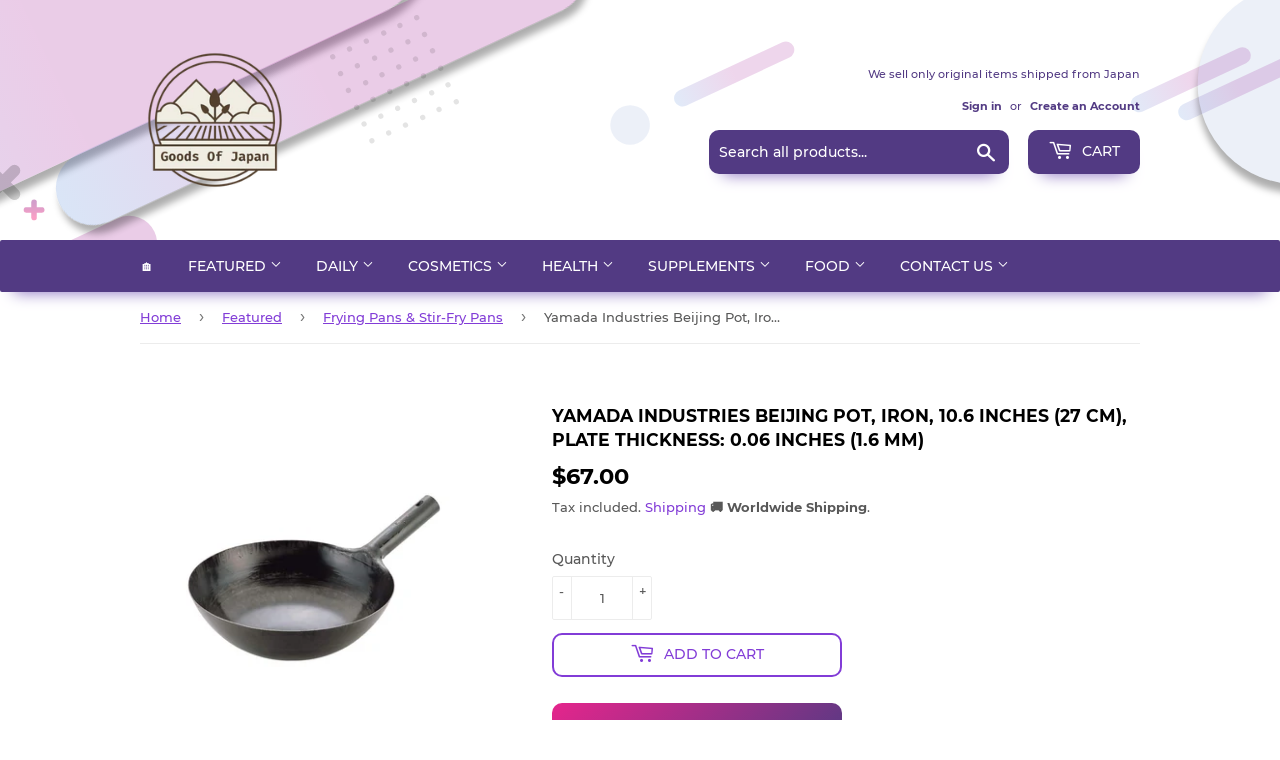

--- FILE ---
content_type: text/html; charset=utf-8
request_url: https://goodsofjapan.com/collections/newest-products/products/yamada-industries-beijing-pot-iron-10-6-inches-27-cm-plate-thickness-0-06-inches-1-6-mm2475
body_size: 30823
content:
<!doctype html>
<html class="no-touch no-js">
<head>
  <!-- Reddit Pixel -->
<script>
!function(w,d){if(!w.rdt){var p=w.rdt=function(){p.sendEvent?p.sendEvent.apply(p,arguments):p.callQueue.push(arguments)};p.callQueue=[];var t=d.createElement("script");t.src="https://www.redditstatic.com/ads/pixel.js",t.async=!0;var s=d.getElementsByTagName("script")[0];s.parentNode.insertBefore(t,s)}}(window,document);rdt('init','a2_eh4qsbgzlyes');rdt('track', 'PageVisit');
</script>
<!-- DO NOT MODIFY UNLESS TO REPLACE A USER IDENTIFIER -->
<!-- End Reddit Pixel -->
<meta name="uri-translation" content="on" />

  <script data-ad-client="ca-pub-6865873671273263" async src="https://pagead2.googlesyndication.com/pagead/js/adsbygoogle.js"></script>
  <script>(function(H){H.className=H.className.replace(/\bno-js\b/,'js')})(document.documentElement)</script>
  <!-- Basic page needs ================================================== -->
  <meta charset="utf-8">
  <meta http-equiv="X-UA-Compatible" content="IE=edge,chrome=1">
  
    <meta property="og:type" content="product" />
    <meta property="og:title" content="Yamada Industries Beijing Pot, Iron, 10.6 inches (27 cm), Plate Thickness: 0.06 inches (1.6 mm)" />
    <meta property="og:description" content="Size: 10.6 x H3.3 inches (27 x 8 Weight: 2.4 lbs (1.06 kg). Plate thickness: 0.06 inches (1.6 mm). Country of Origin: Japan Yokohama The hammering process makes it easy to get oil on and not easy to stick. Wok is loved by professionals too. Not for induction use. Before use, please empty and peel off the rust-proof varnish.Size : 27cm1.6mmManufacturer : (Yamada Kougyoujyo)Item Weight : 1.08 KilogramsHeating Method : IHDiameter : 27 CentimetersPackage Dimensions : 42 x 27.5 x 14.6 cm 1.08 KgPackage Weight : 1.08 KilogramsJAN: 4702900100809" />
    <meta property="og:url" content="/products/yamada-industries-beijing-pot-iron-10-6-inches-27-cm-plate-thickness-0-06-inches-1-6-mm2475"/>
    <meta property="og:site_name" content="Goods Of Japan" />
    <meta property="product:price:amount" content="67.00" />
    <meta property="product:price:currency" content="USD" />
    <meta property="og:availability" content="instock" />
    

  
  <link rel="shortcut icon" href="//goodsofjapan.com/cdn/shop/files/94196738_103376374693462_2265353386146660352_o_1_134x134_crop_center_2x_990109f2-ca78-4583-b3e3-7c5ff58f4e08_32x32.png?v=1614328807" type="image/png" />
  

  <!-- Title and description ================================================== -->
  <title>
  Yamada Industries Beijing Pot, Iron, 10.6 inches (27 cm), Plate Thickn &ndash; Goods Of Japan
  </title>

  
    <meta name="description" content="Size: 10.6 x H3.3 inches (27 x 8 Weight: 2.4 lbs (1.06 kg). Plate thickness: 0.06 inches (1.6 mm). Country of Origin: Japan Yokohama The hammering process makes it easy to get oil on and not easy to stick. Wok is loved by professionals too. Not for induction use. Before use, please empty and peel off the rust-proof var">
  

  <!-- Product meta ================================================== -->
  <!-- /snippets/social-meta-tags.liquid -->




<meta property="og:site_name" content="Goods Of Japan">
<meta property="og:url" content="https://goodsofjapan.com/products/yamada-industries-beijing-pot-iron-10-6-inches-27-cm-plate-thickness-0-06-inches-1-6-mm2475">
<meta property="og:title" content="Yamada Industries Beijing Pot, Iron, 10.6 inches (27 cm), Plate Thickness: 0.06 inches (1.6 mm)">
<meta property="og:type" content="product">
<meta property="og:description" content="Size: 10.6 x H3.3 inches (27 x 8 Weight: 2.4 lbs (1.06 kg). Plate thickness: 0.06 inches (1.6 mm). Country of Origin: Japan Yokohama The hammering process makes it easy to get oil on and not easy to stick. Wok is loved by professionals too. Not for induction use. Before use, please empty and peel off the rust-proof var">

  <meta property="og:price:amount" content="67.00">
  <meta property="og:price:currency" content="USD">

<meta property="og:image" content="http://goodsofjapan.com/cdn/shop/products/51wFc8MHx1L_1200x1200.jpg?v=1655783551">
<meta property="og:image:secure_url" content="https://goodsofjapan.com/cdn/shop/products/51wFc8MHx1L_1200x1200.jpg?v=1655783551">


  <meta name="twitter:site" content="@GoodsOfJapan2">

<meta name="twitter:card" content="summary_large_image">
<meta name="twitter:title" content="Yamada Industries Beijing Pot, Iron, 10.6 inches (27 cm), Plate Thickness: 0.06 inches (1.6 mm)">
<meta name="twitter:description" content="Size: 10.6 x H3.3 inches (27 x 8 Weight: 2.4 lbs (1.06 kg). Plate thickness: 0.06 inches (1.6 mm). Country of Origin: Japan Yokohama The hammering process makes it easy to get oil on and not easy to stick. Wok is loved by professionals too. Not for induction use. Before use, please empty and peel off the rust-proof var">


  <!-- Helpers ================================================== -->
  <link rel="canonical" href="https://goodsofjapan.com/products/yamada-industries-beijing-pot-iron-10-6-inches-27-cm-plate-thickness-0-06-inches-1-6-mm2475">
  <meta name="viewport" content="width=device-width,initial-scale=1">

  <!-- CSS ================================================== -->
  <link href="//goodsofjapan.com/cdn/shop/t/2/assets/theme.scss.css?v=45066178204408035781725802478" rel="stylesheet" type="text/css" media="all" />

  <!-- Header hook for plugins ================================================== -->
  <script>window.performance && window.performance.mark && window.performance.mark('shopify.content_for_header.start');</script><meta name="google-site-verification" content="9N_6kiP8e5dADCUEMwykmbfiCV1Enwi3uW9wFBUMQbc">
<meta name="facebook-domain-verification" content="vqpgxzsymmavn2nyecebgk6mhxfsio">
<meta id="shopify-digital-wallet" name="shopify-digital-wallet" content="/26989264983/digital_wallets/dialog">
<link rel="alternate" type="application/json+oembed" href="https://goodsofjapan.com/products/yamada-industries-beijing-pot-iron-10-6-inches-27-cm-plate-thickness-0-06-inches-1-6-mm2475.oembed">
<script async="async" src="/checkouts/internal/preloads.js?locale=en-US"></script>
<script id="shopify-features" type="application/json">{"accessToken":"cf0cc184b66b3eb625430c030f62e87d","betas":["rich-media-storefront-analytics"],"domain":"goodsofjapan.com","predictiveSearch":true,"shopId":26989264983,"locale":"en"}</script>
<script>var Shopify = Shopify || {};
Shopify.shop = "goodsmadeinjapan.myshopify.com";
Shopify.locale = "en";
Shopify.currency = {"active":"USD","rate":"1.0"};
Shopify.country = "US";
Shopify.theme = {"name":"Supply","id":80921395287,"schema_name":"Supply","schema_version":"8.9.20","theme_store_id":679,"role":"main"};
Shopify.theme.handle = "null";
Shopify.theme.style = {"id":null,"handle":null};
Shopify.cdnHost = "goodsofjapan.com/cdn";
Shopify.routes = Shopify.routes || {};
Shopify.routes.root = "/";</script>
<script type="module">!function(o){(o.Shopify=o.Shopify||{}).modules=!0}(window);</script>
<script>!function(o){function n(){var o=[];function n(){o.push(Array.prototype.slice.apply(arguments))}return n.q=o,n}var t=o.Shopify=o.Shopify||{};t.loadFeatures=n(),t.autoloadFeatures=n()}(window);</script>
<script id="shop-js-analytics" type="application/json">{"pageType":"product"}</script>
<script defer="defer" async type="module" src="//goodsofjapan.com/cdn/shopifycloud/shop-js/modules/v2/client.init-shop-cart-sync_C5BV16lS.en.esm.js"></script>
<script defer="defer" async type="module" src="//goodsofjapan.com/cdn/shopifycloud/shop-js/modules/v2/chunk.common_CygWptCX.esm.js"></script>
<script type="module">
  await import("//goodsofjapan.com/cdn/shopifycloud/shop-js/modules/v2/client.init-shop-cart-sync_C5BV16lS.en.esm.js");
await import("//goodsofjapan.com/cdn/shopifycloud/shop-js/modules/v2/chunk.common_CygWptCX.esm.js");

  window.Shopify.SignInWithShop?.initShopCartSync?.({"fedCMEnabled":true,"windoidEnabled":true});

</script>
<script>(function() {
  var isLoaded = false;
  function asyncLoad() {
    if (isLoaded) return;
    isLoaded = true;
    var urls = ["https:\/\/apps.synctrack.io\/cta-buttons\/cta-group-button.js?v=1676353376\u0026shop=goodsmadeinjapan.myshopify.com","https:\/\/currency.conversionbear.com\/script?app=currency\u0026shop=goodsmadeinjapan.myshopify.com","https:\/\/cdn.hextom.com\/js\/freeshippingbar.js?shop=goodsmadeinjapan.myshopify.com"];
    for (var i = 0; i < urls.length; i++) {
      var s = document.createElement('script');
      s.type = 'text/javascript';
      s.async = true;
      s.src = urls[i];
      var x = document.getElementsByTagName('script')[0];
      x.parentNode.insertBefore(s, x);
    }
  };
  if(window.attachEvent) {
    window.attachEvent('onload', asyncLoad);
  } else {
    window.addEventListener('load', asyncLoad, false);
  }
})();</script>
<script id="__st">var __st={"a":26989264983,"offset":32400,"reqid":"44f1b881-7605-44b1-9ca1-bc7e08aa2fea-1768805213","pageurl":"goodsofjapan.com\/collections\/newest-products\/products\/yamada-industries-beijing-pot-iron-10-6-inches-27-cm-plate-thickness-0-06-inches-1-6-mm2475","u":"f2c75519378b","p":"product","rtyp":"product","rid":6770145329239};</script>
<script>window.ShopifyPaypalV4VisibilityTracking = true;</script>
<script id="captcha-bootstrap">!function(){'use strict';const t='contact',e='account',n='new_comment',o=[[t,t],['blogs',n],['comments',n],[t,'customer']],c=[[e,'customer_login'],[e,'guest_login'],[e,'recover_customer_password'],[e,'create_customer']],r=t=>t.map((([t,e])=>`form[action*='/${t}']:not([data-nocaptcha='true']) input[name='form_type'][value='${e}']`)).join(','),a=t=>()=>t?[...document.querySelectorAll(t)].map((t=>t.form)):[];function s(){const t=[...o],e=r(t);return a(e)}const i='password',u='form_key',d=['recaptcha-v3-token','g-recaptcha-response','h-captcha-response',i],f=()=>{try{return window.sessionStorage}catch{return}},m='__shopify_v',_=t=>t.elements[u];function p(t,e,n=!1){try{const o=window.sessionStorage,c=JSON.parse(o.getItem(e)),{data:r}=function(t){const{data:e,action:n}=t;return t[m]||n?{data:e,action:n}:{data:t,action:n}}(c);for(const[e,n]of Object.entries(r))t.elements[e]&&(t.elements[e].value=n);n&&o.removeItem(e)}catch(o){console.error('form repopulation failed',{error:o})}}const l='form_type',E='cptcha';function T(t){t.dataset[E]=!0}const w=window,h=w.document,L='Shopify',v='ce_forms',y='captcha';let A=!1;((t,e)=>{const n=(g='f06e6c50-85a8-45c8-87d0-21a2b65856fe',I='https://cdn.shopify.com/shopifycloud/storefront-forms-hcaptcha/ce_storefront_forms_captcha_hcaptcha.v1.5.2.iife.js',D={infoText:'Protected by hCaptcha',privacyText:'Privacy',termsText:'Terms'},(t,e,n)=>{const o=w[L][v],c=o.bindForm;if(c)return c(t,g,e,D).then(n);var r;o.q.push([[t,g,e,D],n]),r=I,A||(h.body.append(Object.assign(h.createElement('script'),{id:'captcha-provider',async:!0,src:r})),A=!0)});var g,I,D;w[L]=w[L]||{},w[L][v]=w[L][v]||{},w[L][v].q=[],w[L][y]=w[L][y]||{},w[L][y].protect=function(t,e){n(t,void 0,e),T(t)},Object.freeze(w[L][y]),function(t,e,n,w,h,L){const[v,y,A,g]=function(t,e,n){const i=e?o:[],u=t?c:[],d=[...i,...u],f=r(d),m=r(i),_=r(d.filter((([t,e])=>n.includes(e))));return[a(f),a(m),a(_),s()]}(w,h,L),I=t=>{const e=t.target;return e instanceof HTMLFormElement?e:e&&e.form},D=t=>v().includes(t);t.addEventListener('submit',(t=>{const e=I(t);if(!e)return;const n=D(e)&&!e.dataset.hcaptchaBound&&!e.dataset.recaptchaBound,o=_(e),c=g().includes(e)&&(!o||!o.value);(n||c)&&t.preventDefault(),c&&!n&&(function(t){try{if(!f())return;!function(t){const e=f();if(!e)return;const n=_(t);if(!n)return;const o=n.value;o&&e.removeItem(o)}(t);const e=Array.from(Array(32),(()=>Math.random().toString(36)[2])).join('');!function(t,e){_(t)||t.append(Object.assign(document.createElement('input'),{type:'hidden',name:u})),t.elements[u].value=e}(t,e),function(t,e){const n=f();if(!n)return;const o=[...t.querySelectorAll(`input[type='${i}']`)].map((({name:t})=>t)),c=[...d,...o],r={};for(const[a,s]of new FormData(t).entries())c.includes(a)||(r[a]=s);n.setItem(e,JSON.stringify({[m]:1,action:t.action,data:r}))}(t,e)}catch(e){console.error('failed to persist form',e)}}(e),e.submit())}));const S=(t,e)=>{t&&!t.dataset[E]&&(n(t,e.some((e=>e===t))),T(t))};for(const o of['focusin','change'])t.addEventListener(o,(t=>{const e=I(t);D(e)&&S(e,y())}));const B=e.get('form_key'),M=e.get(l),P=B&&M;t.addEventListener('DOMContentLoaded',(()=>{const t=y();if(P)for(const e of t)e.elements[l].value===M&&p(e,B);[...new Set([...A(),...v().filter((t=>'true'===t.dataset.shopifyCaptcha))])].forEach((e=>S(e,t)))}))}(h,new URLSearchParams(w.location.search),n,t,e,['guest_login'])})(!0,!0)}();</script>
<script integrity="sha256-4kQ18oKyAcykRKYeNunJcIwy7WH5gtpwJnB7kiuLZ1E=" data-source-attribution="shopify.loadfeatures" defer="defer" src="//goodsofjapan.com/cdn/shopifycloud/storefront/assets/storefront/load_feature-a0a9edcb.js" crossorigin="anonymous"></script>
<script data-source-attribution="shopify.dynamic_checkout.dynamic.init">var Shopify=Shopify||{};Shopify.PaymentButton=Shopify.PaymentButton||{isStorefrontPortableWallets:!0,init:function(){window.Shopify.PaymentButton.init=function(){};var t=document.createElement("script");t.src="https://goodsofjapan.com/cdn/shopifycloud/portable-wallets/latest/portable-wallets.en.js",t.type="module",document.head.appendChild(t)}};
</script>
<script data-source-attribution="shopify.dynamic_checkout.buyer_consent">
  function portableWalletsHideBuyerConsent(e){var t=document.getElementById("shopify-buyer-consent"),n=document.getElementById("shopify-subscription-policy-button");t&&n&&(t.classList.add("hidden"),t.setAttribute("aria-hidden","true"),n.removeEventListener("click",e))}function portableWalletsShowBuyerConsent(e){var t=document.getElementById("shopify-buyer-consent"),n=document.getElementById("shopify-subscription-policy-button");t&&n&&(t.classList.remove("hidden"),t.removeAttribute("aria-hidden"),n.addEventListener("click",e))}window.Shopify?.PaymentButton&&(window.Shopify.PaymentButton.hideBuyerConsent=portableWalletsHideBuyerConsent,window.Shopify.PaymentButton.showBuyerConsent=portableWalletsShowBuyerConsent);
</script>
<script>
  function portableWalletsCleanup(e){e&&e.src&&console.error("Failed to load portable wallets script "+e.src);var t=document.querySelectorAll("shopify-accelerated-checkout .shopify-payment-button__skeleton, shopify-accelerated-checkout-cart .wallet-cart-button__skeleton"),e=document.getElementById("shopify-buyer-consent");for(let e=0;e<t.length;e++)t[e].remove();e&&e.remove()}function portableWalletsNotLoadedAsModule(e){e instanceof ErrorEvent&&"string"==typeof e.message&&e.message.includes("import.meta")&&"string"==typeof e.filename&&e.filename.includes("portable-wallets")&&(window.removeEventListener("error",portableWalletsNotLoadedAsModule),window.Shopify.PaymentButton.failedToLoad=e,"loading"===document.readyState?document.addEventListener("DOMContentLoaded",window.Shopify.PaymentButton.init):window.Shopify.PaymentButton.init())}window.addEventListener("error",portableWalletsNotLoadedAsModule);
</script>

<script type="module" src="https://goodsofjapan.com/cdn/shopifycloud/portable-wallets/latest/portable-wallets.en.js" onError="portableWalletsCleanup(this)" crossorigin="anonymous"></script>
<script nomodule>
  document.addEventListener("DOMContentLoaded", portableWalletsCleanup);
</script>

<link id="shopify-accelerated-checkout-styles" rel="stylesheet" media="screen" href="https://goodsofjapan.com/cdn/shopifycloud/portable-wallets/latest/accelerated-checkout-backwards-compat.css" crossorigin="anonymous">
<style id="shopify-accelerated-checkout-cart">
        #shopify-buyer-consent {
  margin-top: 1em;
  display: inline-block;
  width: 100%;
}

#shopify-buyer-consent.hidden {
  display: none;
}

#shopify-subscription-policy-button {
  background: none;
  border: none;
  padding: 0;
  text-decoration: underline;
  font-size: inherit;
  cursor: pointer;
}

#shopify-subscription-policy-button::before {
  box-shadow: none;
}

      </style>

<script>window.performance && window.performance.mark && window.performance.mark('shopify.content_for_header.end');</script>
<script type="text/javascript">window.moneyFormat = "<span class='money conversion-bear-money'>${{amount}}</span>";
  window.shopCurrency = "USD";
  window.assetsUrl = '//goodsofjapan.com/cdn/shop/t/2/assets/';
</script>
<script>
  window.globoRelatedProductsConfig = {
    apiUrl: "https://related-products.globosoftware.net/api",
    alternateApiUrl: "https://related-products.globosoftware.net",
    shop: "goodsmadeinjapan.myshopify.com",
    shopNumber: 31559,
    domain: "goodsofjapan.com",
    customer:null,
    urls: {
      search: "\/search",
      collection: "\/collections",
    },
    page: 'product',
    translation: {"add_to_cart":"Add to cart","added_to_cart":"Added to cart","add_selected_to_cart":"Add selected to cart","added_selected_to_cart":"Added selected to cart","sale":"Sale","total_price":"Total price:","this_item":"This item:","sold_out":"Sold out","add_to_cart_short":"ADD","added_to_cart_short":"ADDED"},
    settings: {"redirect":true,"new_tab":true,"image_ratio":"400:500","visible_tags":null,"hidden_tags":null,"exclude_tags":null,"carousel_autoplay":false,"carousel_loop":true,"carousel_items":5,"sold_out":false,"discount":{"enable":false,"condition":"any","type":"percentage","value":10}},
    manualRecommendations: {},
    boughtTogetherIds: {},
    trendingProducts: {"error":"json not allowed for this object"},
    productBoughtTogether: {"type":"product_bought_together","enable":true,"title":{"text":"Frequently Bought Together","color":"#212121","fontSize":"25","align":"left"},"subtitle":{"text":null,"color":"#212121","fontSize":"18"},"limit":6,"maxWidth":800,"conditions":[{"id":"bought_together","status":0},{"id":"manual","status":0},{"id":"vendor","type":"same","status":0},{"id":"collection","type":"same","status":1},{"id":"type","type":"same","status":1},{"id":"tags","type":"same","status":1},{"id":"global","status":0}],"template":{"id":"2","elements":["price","addToCartBtn","variantSelector","saleLabel"],"productTitle":{"fontSize":"15","color":"#212121"},"productPrice":{"fontSize":"14","color":"#212121"},"productOldPrice":{"fontSize":16,"color":"#919191"},"button":{"fontSize":"14","color":"#ffffff","backgroundColor":"#212121"},"saleLabel":{"color":"#fff","backgroundColor":"#c00000"},"this_item":true,"selected":true},"random":true,"discount":true},
    productRelated: {"type":"product_related","enable":true,"title":{"text":"Related products","color":"#212121","fontSize":"25","align":"center"},"subtitle":{"text":null,"color":"#212121","fontSize":"18"},"limit":6,"maxWidth":1170,"conditions":[{"id":"manual","status":0},{"id":"bought_together","status":0},{"id":"tags","type":"same","status":1},{"id":"type","type":"same","status":1},{"id":"vendor","type":"same","status":1},{"id":"collection","type":"same","status":0},{"id":"global","status":0}],"template":{"id":"1","elements":["price","addToCartBtn","variantSelector","saleLabel"],"productTitle":{"fontSize":"15","color":"#212121"},"productPrice":{"fontSize":"14","color":"#212121"},"productOldPrice":{"fontSize":16,"color":"#919191"},"button":{"fontSize":"14","color":"#ffffff","backgroundColor":"#212121"},"saleLabel":{"color":"#fff","backgroundColor":"#c00000"},"this_item":false,"selected":false},"random":true,"discount":false},
    cart: {"type":"cart","enable":true,"title":{"text":"What else do you need?","color":"#212121","fontSize":"20","align":"left"},"subtitle":{"text":null,"color":"#212121","fontSize":"18"},"limit":6,"maxWidth":1170,"conditions":[{"id":"manual","status":0},{"id":"bought_together","status":0},{"id":"tags","type":"same","status":1},{"id":"global","status":1}],"template":{"id":"3","elements":["price","addToCartBtn","variantSelector","saleLabel"],"productTitle":{"fontSize":"14","color":"#212121"},"productPrice":{"fontSize":"14","color":"#212121"},"productOldPrice":{"fontSize":16,"color":"#919191"},"button":{"fontSize":"15","color":"#ffffff","backgroundColor":"#212121"},"saleLabel":{"color":"#fff","backgroundColor":"#c00000"},"this_item":true,"selected":true},"random":false,"discount":false},
    basis_collection_handle: 'all',
    widgets: [],
    offers: [],
    view_name: 'globo.alsobought',
    cart_properties_name: '_bundle',
    upsell_properties_name: '_upsell_bundle',
    discounted_ids: [],
    discount_min_amount: 0,
    offerdiscounted_ids: [],
    offerdiscount_min_amount: 0,data: {
      ids: ["6770145329239"],
      vendors: ["Goods Of Japan"],
      types: ["Frying Pans \u0026 Stir-Fry Pans"],
      tags: ["Woks"],
      collections: []
    },product: {
        id: "6770145329239",
        title: "Yamada Industries Beijing Pot, Iron, 10.6 inches (27 cm), Plate Thickness: 0.06 inches (1.6 mm)",
        handle: "yamada-industries-beijing-pot-iron-10-6-inches-27-cm-plate-thickness-0-06-inches-1-6-mm2475",
        price: 6700,
        compare_at_price: null,
        images: ["//goodsofjapan.com/cdn/shop/products/51wFc8MHx1L.jpg?v=1655783551"],
         variants: [{"id":39805189554263,"title":"Default Title","option1":"Default Title","option2":null,"option3":null,"sku":"B06Y1YLS2Y","requires_shipping":true,"taxable":false,"featured_image":null,"available":true,"name":"Yamada Industries Beijing Pot, Iron, 10.6 inches (27 cm), Plate Thickness: 0.06 inches (1.6 mm)","public_title":null,"options":["Default Title"],"price":6700,"weight":1080,"compare_at_price":null,"inventory_management":"shopify","barcode":"4702900100809","requires_selling_plan":false,"selling_plan_allocations":[]}],
         available: true,
        vendor: "Goods Of Japan",
        product_type: "Frying Pans \u0026 Stir-Fry Pans",
        tags: ["Woks"],
        published_at:"2022-06-21 13:02:40 +0900"
              },upselldatas:{},
    cartitems:[],
    no_image_url: "https://cdn.shopify.com/s/images/admin/no-image-large.gif"
  };
</script>
<script>globoRelatedProductsConfig.data.collections.push("newest-products");
      globoRelatedProductsConfig.collection = "newest-products";globoRelatedProductsConfig.data.collections = globoRelatedProductsConfig.data.collections.concat(["best-selling-products","cookware","frying-pans-stir-fry-pans","globo_basis_collection","newest-products"]);globoRelatedProductsConfig.boughtTogetherIds[6770145329239] =false;
  
    globoRelatedProductsConfig.upselldatas[6770145329239] = {
      title: "Yamada Industries Beijing Pot, Iron, 10.6 inches (27 cm), Plate Thickness: 0.06 inches (1.6 mm)",
      collections :["best-selling-products","cookware","frying-pans-stir-fry-pans","globo_basis_collection","newest-products"],
      tags:["Woks"],
      product_type:"Frying Pans \u0026 Stir-Fry Pans"};
</script><script defer src="//goodsofjapan.com/cdn/shop/t/2/assets/globo.alsobought.data.js?v=53510224663008845781632846930" type="text/javascript"></script>

<script defer src="//goodsofjapan.com/cdn/shop/t/2/assets/globo.alsobought.min.js?v=62355038431277974841659977324" type="text/javascript"></script>
<link rel="preload stylesheet" href="//goodsofjapan.com/cdn/shop/t/2/assets/globo.alsobought.css?v=132188325005511122901656521953" as="style">


  
  

  <script src="//goodsofjapan.com/cdn/shop/t/2/assets/jquery-2.2.3.min.js?v=58211863146907186831589882243" type="text/javascript"></script>

  <script src="//goodsofjapan.com/cdn/shop/t/2/assets/lazysizes.min.js?v=8147953233334221341589882244" async="async"></script>
  <script src="//goodsofjapan.com/cdn/shop/t/2/assets/vendor.js?v=106177282645720727331589882247" defer="defer"></script>
  <script src="//goodsofjapan.com/cdn/shop/t/2/assets/theme.js?v=113696513542734777161648053757" defer="defer"></script>



  <script>

        window.zoorixCartData = {
          currency: "USD",
          currency_symbol: "$",
          
          total_price: 0,
          item_count: 0,
          items: [
              
          ]
       	  
        }
</script>
<link href="https://monorail-edge.shopifysvc.com" rel="dns-prefetch">
<script>(function(){if ("sendBeacon" in navigator && "performance" in window) {try {var session_token_from_headers = performance.getEntriesByType('navigation')[0].serverTiming.find(x => x.name == '_s').description;} catch {var session_token_from_headers = undefined;}var session_cookie_matches = document.cookie.match(/_shopify_s=([^;]*)/);var session_token_from_cookie = session_cookie_matches && session_cookie_matches.length === 2 ? session_cookie_matches[1] : "";var session_token = session_token_from_headers || session_token_from_cookie || "";function handle_abandonment_event(e) {var entries = performance.getEntries().filter(function(entry) {return /monorail-edge.shopifysvc.com/.test(entry.name);});if (!window.abandonment_tracked && entries.length === 0) {window.abandonment_tracked = true;var currentMs = Date.now();var navigation_start = performance.timing.navigationStart;var payload = {shop_id: 26989264983,url: window.location.href,navigation_start,duration: currentMs - navigation_start,session_token,page_type: "product"};window.navigator.sendBeacon("https://monorail-edge.shopifysvc.com/v1/produce", JSON.stringify({schema_id: "online_store_buyer_site_abandonment/1.1",payload: payload,metadata: {event_created_at_ms: currentMs,event_sent_at_ms: currentMs}}));}}window.addEventListener('pagehide', handle_abandonment_event);}}());</script>
<script id="web-pixels-manager-setup">(function e(e,d,r,n,o){if(void 0===o&&(o={}),!Boolean(null===(a=null===(i=window.Shopify)||void 0===i?void 0:i.analytics)||void 0===a?void 0:a.replayQueue)){var i,a;window.Shopify=window.Shopify||{};var t=window.Shopify;t.analytics=t.analytics||{};var s=t.analytics;s.replayQueue=[],s.publish=function(e,d,r){return s.replayQueue.push([e,d,r]),!0};try{self.performance.mark("wpm:start")}catch(e){}var l=function(){var e={modern:/Edge?\/(1{2}[4-9]|1[2-9]\d|[2-9]\d{2}|\d{4,})\.\d+(\.\d+|)|Firefox\/(1{2}[4-9]|1[2-9]\d|[2-9]\d{2}|\d{4,})\.\d+(\.\d+|)|Chrom(ium|e)\/(9{2}|\d{3,})\.\d+(\.\d+|)|(Maci|X1{2}).+ Version\/(15\.\d+|(1[6-9]|[2-9]\d|\d{3,})\.\d+)([,.]\d+|)( \(\w+\)|)( Mobile\/\w+|) Safari\/|Chrome.+OPR\/(9{2}|\d{3,})\.\d+\.\d+|(CPU[ +]OS|iPhone[ +]OS|CPU[ +]iPhone|CPU IPhone OS|CPU iPad OS)[ +]+(15[._]\d+|(1[6-9]|[2-9]\d|\d{3,})[._]\d+)([._]\d+|)|Android:?[ /-](13[3-9]|1[4-9]\d|[2-9]\d{2}|\d{4,})(\.\d+|)(\.\d+|)|Android.+Firefox\/(13[5-9]|1[4-9]\d|[2-9]\d{2}|\d{4,})\.\d+(\.\d+|)|Android.+Chrom(ium|e)\/(13[3-9]|1[4-9]\d|[2-9]\d{2}|\d{4,})\.\d+(\.\d+|)|SamsungBrowser\/([2-9]\d|\d{3,})\.\d+/,legacy:/Edge?\/(1[6-9]|[2-9]\d|\d{3,})\.\d+(\.\d+|)|Firefox\/(5[4-9]|[6-9]\d|\d{3,})\.\d+(\.\d+|)|Chrom(ium|e)\/(5[1-9]|[6-9]\d|\d{3,})\.\d+(\.\d+|)([\d.]+$|.*Safari\/(?![\d.]+ Edge\/[\d.]+$))|(Maci|X1{2}).+ Version\/(10\.\d+|(1[1-9]|[2-9]\d|\d{3,})\.\d+)([,.]\d+|)( \(\w+\)|)( Mobile\/\w+|) Safari\/|Chrome.+OPR\/(3[89]|[4-9]\d|\d{3,})\.\d+\.\d+|(CPU[ +]OS|iPhone[ +]OS|CPU[ +]iPhone|CPU IPhone OS|CPU iPad OS)[ +]+(10[._]\d+|(1[1-9]|[2-9]\d|\d{3,})[._]\d+)([._]\d+|)|Android:?[ /-](13[3-9]|1[4-9]\d|[2-9]\d{2}|\d{4,})(\.\d+|)(\.\d+|)|Mobile Safari.+OPR\/([89]\d|\d{3,})\.\d+\.\d+|Android.+Firefox\/(13[5-9]|1[4-9]\d|[2-9]\d{2}|\d{4,})\.\d+(\.\d+|)|Android.+Chrom(ium|e)\/(13[3-9]|1[4-9]\d|[2-9]\d{2}|\d{4,})\.\d+(\.\d+|)|Android.+(UC? ?Browser|UCWEB|U3)[ /]?(15\.([5-9]|\d{2,})|(1[6-9]|[2-9]\d|\d{3,})\.\d+)\.\d+|SamsungBrowser\/(5\.\d+|([6-9]|\d{2,})\.\d+)|Android.+MQ{2}Browser\/(14(\.(9|\d{2,})|)|(1[5-9]|[2-9]\d|\d{3,})(\.\d+|))(\.\d+|)|K[Aa][Ii]OS\/(3\.\d+|([4-9]|\d{2,})\.\d+)(\.\d+|)/},d=e.modern,r=e.legacy,n=navigator.userAgent;return n.match(d)?"modern":n.match(r)?"legacy":"unknown"}(),u="modern"===l?"modern":"legacy",c=(null!=n?n:{modern:"",legacy:""})[u],f=function(e){return[e.baseUrl,"/wpm","/b",e.hashVersion,"modern"===e.buildTarget?"m":"l",".js"].join("")}({baseUrl:d,hashVersion:r,buildTarget:u}),m=function(e){var d=e.version,r=e.bundleTarget,n=e.surface,o=e.pageUrl,i=e.monorailEndpoint;return{emit:function(e){var a=e.status,t=e.errorMsg,s=(new Date).getTime(),l=JSON.stringify({metadata:{event_sent_at_ms:s},events:[{schema_id:"web_pixels_manager_load/3.1",payload:{version:d,bundle_target:r,page_url:o,status:a,surface:n,error_msg:t},metadata:{event_created_at_ms:s}}]});if(!i)return console&&console.warn&&console.warn("[Web Pixels Manager] No Monorail endpoint provided, skipping logging."),!1;try{return self.navigator.sendBeacon.bind(self.navigator)(i,l)}catch(e){}var u=new XMLHttpRequest;try{return u.open("POST",i,!0),u.setRequestHeader("Content-Type","text/plain"),u.send(l),!0}catch(e){return console&&console.warn&&console.warn("[Web Pixels Manager] Got an unhandled error while logging to Monorail."),!1}}}}({version:r,bundleTarget:l,surface:e.surface,pageUrl:self.location.href,monorailEndpoint:e.monorailEndpoint});try{o.browserTarget=l,function(e){var d=e.src,r=e.async,n=void 0===r||r,o=e.onload,i=e.onerror,a=e.sri,t=e.scriptDataAttributes,s=void 0===t?{}:t,l=document.createElement("script"),u=document.querySelector("head"),c=document.querySelector("body");if(l.async=n,l.src=d,a&&(l.integrity=a,l.crossOrigin="anonymous"),s)for(var f in s)if(Object.prototype.hasOwnProperty.call(s,f))try{l.dataset[f]=s[f]}catch(e){}if(o&&l.addEventListener("load",o),i&&l.addEventListener("error",i),u)u.appendChild(l);else{if(!c)throw new Error("Did not find a head or body element to append the script");c.appendChild(l)}}({src:f,async:!0,onload:function(){if(!function(){var e,d;return Boolean(null===(d=null===(e=window.Shopify)||void 0===e?void 0:e.analytics)||void 0===d?void 0:d.initialized)}()){var d=window.webPixelsManager.init(e)||void 0;if(d){var r=window.Shopify.analytics;r.replayQueue.forEach((function(e){var r=e[0],n=e[1],o=e[2];d.publishCustomEvent(r,n,o)})),r.replayQueue=[],r.publish=d.publishCustomEvent,r.visitor=d.visitor,r.initialized=!0}}},onerror:function(){return m.emit({status:"failed",errorMsg:"".concat(f," has failed to load")})},sri:function(e){var d=/^sha384-[A-Za-z0-9+/=]+$/;return"string"==typeof e&&d.test(e)}(c)?c:"",scriptDataAttributes:o}),m.emit({status:"loading"})}catch(e){m.emit({status:"failed",errorMsg:(null==e?void 0:e.message)||"Unknown error"})}}})({shopId: 26989264983,storefrontBaseUrl: "https://goodsofjapan.com",extensionsBaseUrl: "https://extensions.shopifycdn.com/cdn/shopifycloud/web-pixels-manager",monorailEndpoint: "https://monorail-edge.shopifysvc.com/unstable/produce_batch",surface: "storefront-renderer",enabledBetaFlags: ["2dca8a86"],webPixelsConfigList: [{"id":"352550999","configuration":"{\"config\":\"{\\\"pixel_id\\\":\\\"G-N77W5BZMKG\\\",\\\"target_country\\\":\\\"US\\\",\\\"gtag_events\\\":[{\\\"type\\\":\\\"begin_checkout\\\",\\\"action_label\\\":\\\"G-N77W5BZMKG\\\"},{\\\"type\\\":\\\"search\\\",\\\"action_label\\\":\\\"G-N77W5BZMKG\\\"},{\\\"type\\\":\\\"view_item\\\",\\\"action_label\\\":[\\\"G-N77W5BZMKG\\\",\\\"MC-7BKTBD14Q9\\\"]},{\\\"type\\\":\\\"purchase\\\",\\\"action_label\\\":[\\\"G-N77W5BZMKG\\\",\\\"MC-7BKTBD14Q9\\\"]},{\\\"type\\\":\\\"page_view\\\",\\\"action_label\\\":[\\\"G-N77W5BZMKG\\\",\\\"MC-7BKTBD14Q9\\\"]},{\\\"type\\\":\\\"add_payment_info\\\",\\\"action_label\\\":\\\"G-N77W5BZMKG\\\"},{\\\"type\\\":\\\"add_to_cart\\\",\\\"action_label\\\":\\\"G-N77W5BZMKG\\\"}],\\\"enable_monitoring_mode\\\":false}\"}","eventPayloadVersion":"v1","runtimeContext":"OPEN","scriptVersion":"b2a88bafab3e21179ed38636efcd8a93","type":"APP","apiClientId":1780363,"privacyPurposes":[],"dataSharingAdjustments":{"protectedCustomerApprovalScopes":["read_customer_address","read_customer_email","read_customer_name","read_customer_personal_data","read_customer_phone"]}},{"id":"317882455","configuration":"{\"pixelCode\":\"CN483NJC77UAD1TC65E0\"}","eventPayloadVersion":"v1","runtimeContext":"STRICT","scriptVersion":"22e92c2ad45662f435e4801458fb78cc","type":"APP","apiClientId":4383523,"privacyPurposes":["ANALYTICS","MARKETING","SALE_OF_DATA"],"dataSharingAdjustments":{"protectedCustomerApprovalScopes":["read_customer_address","read_customer_email","read_customer_name","read_customer_personal_data","read_customer_phone"]}},{"id":"69238871","configuration":"{\"tagID\":\"2612444724575\"}","eventPayloadVersion":"v1","runtimeContext":"STRICT","scriptVersion":"18031546ee651571ed29edbe71a3550b","type":"APP","apiClientId":3009811,"privacyPurposes":["ANALYTICS","MARKETING","SALE_OF_DATA"],"dataSharingAdjustments":{"protectedCustomerApprovalScopes":["read_customer_address","read_customer_email","read_customer_name","read_customer_personal_data","read_customer_phone"]}},{"id":"shopify-app-pixel","configuration":"{}","eventPayloadVersion":"v1","runtimeContext":"STRICT","scriptVersion":"0450","apiClientId":"shopify-pixel","type":"APP","privacyPurposes":["ANALYTICS","MARKETING"]},{"id":"shopify-custom-pixel","eventPayloadVersion":"v1","runtimeContext":"LAX","scriptVersion":"0450","apiClientId":"shopify-pixel","type":"CUSTOM","privacyPurposes":["ANALYTICS","MARKETING"]}],isMerchantRequest: false,initData: {"shop":{"name":"Goods Of Japan","paymentSettings":{"currencyCode":"USD"},"myshopifyDomain":"goodsmadeinjapan.myshopify.com","countryCode":"JP","storefrontUrl":"https:\/\/goodsofjapan.com"},"customer":null,"cart":null,"checkout":null,"productVariants":[{"price":{"amount":67.0,"currencyCode":"USD"},"product":{"title":"Yamada Industries Beijing Pot, Iron, 10.6 inches (27 cm), Plate Thickness: 0.06 inches (1.6 mm)","vendor":"Goods Of Japan","id":"6770145329239","untranslatedTitle":"Yamada Industries Beijing Pot, Iron, 10.6 inches (27 cm), Plate Thickness: 0.06 inches (1.6 mm)","url":"\/products\/yamada-industries-beijing-pot-iron-10-6-inches-27-cm-plate-thickness-0-06-inches-1-6-mm2475","type":"Frying Pans \u0026 Stir-Fry Pans"},"id":"39805189554263","image":{"src":"\/\/goodsofjapan.com\/cdn\/shop\/products\/51wFc8MHx1L.jpg?v=1655783551"},"sku":"B06Y1YLS2Y","title":"Default Title","untranslatedTitle":"Default Title"}],"purchasingCompany":null},},"https://goodsofjapan.com/cdn","fcfee988w5aeb613cpc8e4bc33m6693e112",{"modern":"","legacy":""},{"shopId":"26989264983","storefrontBaseUrl":"https:\/\/goodsofjapan.com","extensionBaseUrl":"https:\/\/extensions.shopifycdn.com\/cdn\/shopifycloud\/web-pixels-manager","surface":"storefront-renderer","enabledBetaFlags":"[\"2dca8a86\"]","isMerchantRequest":"false","hashVersion":"fcfee988w5aeb613cpc8e4bc33m6693e112","publish":"custom","events":"[[\"page_viewed\",{}],[\"product_viewed\",{\"productVariant\":{\"price\":{\"amount\":67.0,\"currencyCode\":\"USD\"},\"product\":{\"title\":\"Yamada Industries Beijing Pot, Iron, 10.6 inches (27 cm), Plate Thickness: 0.06 inches (1.6 mm)\",\"vendor\":\"Goods Of Japan\",\"id\":\"6770145329239\",\"untranslatedTitle\":\"Yamada Industries Beijing Pot, Iron, 10.6 inches (27 cm), Plate Thickness: 0.06 inches (1.6 mm)\",\"url\":\"\/products\/yamada-industries-beijing-pot-iron-10-6-inches-27-cm-plate-thickness-0-06-inches-1-6-mm2475\",\"type\":\"Frying Pans \u0026 Stir-Fry Pans\"},\"id\":\"39805189554263\",\"image\":{\"src\":\"\/\/goodsofjapan.com\/cdn\/shop\/products\/51wFc8MHx1L.jpg?v=1655783551\"},\"sku\":\"B06Y1YLS2Y\",\"title\":\"Default Title\",\"untranslatedTitle\":\"Default Title\"}}]]"});</script><script>
  window.ShopifyAnalytics = window.ShopifyAnalytics || {};
  window.ShopifyAnalytics.meta = window.ShopifyAnalytics.meta || {};
  window.ShopifyAnalytics.meta.currency = 'USD';
  var meta = {"product":{"id":6770145329239,"gid":"gid:\/\/shopify\/Product\/6770145329239","vendor":"Goods Of Japan","type":"Frying Pans \u0026 Stir-Fry Pans","handle":"yamada-industries-beijing-pot-iron-10-6-inches-27-cm-plate-thickness-0-06-inches-1-6-mm2475","variants":[{"id":39805189554263,"price":6700,"name":"Yamada Industries Beijing Pot, Iron, 10.6 inches (27 cm), Plate Thickness: 0.06 inches (1.6 mm)","public_title":null,"sku":"B06Y1YLS2Y"}],"remote":false},"page":{"pageType":"product","resourceType":"product","resourceId":6770145329239,"requestId":"44f1b881-7605-44b1-9ca1-bc7e08aa2fea-1768805213"}};
  for (var attr in meta) {
    window.ShopifyAnalytics.meta[attr] = meta[attr];
  }
</script>
<script class="analytics">
  (function () {
    var customDocumentWrite = function(content) {
      var jquery = null;

      if (window.jQuery) {
        jquery = window.jQuery;
      } else if (window.Checkout && window.Checkout.$) {
        jquery = window.Checkout.$;
      }

      if (jquery) {
        jquery('body').append(content);
      }
    };

    var hasLoggedConversion = function(token) {
      if (token) {
        return document.cookie.indexOf('loggedConversion=' + token) !== -1;
      }
      return false;
    }

    var setCookieIfConversion = function(token) {
      if (token) {
        var twoMonthsFromNow = new Date(Date.now());
        twoMonthsFromNow.setMonth(twoMonthsFromNow.getMonth() + 2);

        document.cookie = 'loggedConversion=' + token + '; expires=' + twoMonthsFromNow;
      }
    }

    var trekkie = window.ShopifyAnalytics.lib = window.trekkie = window.trekkie || [];
    if (trekkie.integrations) {
      return;
    }
    trekkie.methods = [
      'identify',
      'page',
      'ready',
      'track',
      'trackForm',
      'trackLink'
    ];
    trekkie.factory = function(method) {
      return function() {
        var args = Array.prototype.slice.call(arguments);
        args.unshift(method);
        trekkie.push(args);
        return trekkie;
      };
    };
    for (var i = 0; i < trekkie.methods.length; i++) {
      var key = trekkie.methods[i];
      trekkie[key] = trekkie.factory(key);
    }
    trekkie.load = function(config) {
      trekkie.config = config || {};
      trekkie.config.initialDocumentCookie = document.cookie;
      var first = document.getElementsByTagName('script')[0];
      var script = document.createElement('script');
      script.type = 'text/javascript';
      script.onerror = function(e) {
        var scriptFallback = document.createElement('script');
        scriptFallback.type = 'text/javascript';
        scriptFallback.onerror = function(error) {
                var Monorail = {
      produce: function produce(monorailDomain, schemaId, payload) {
        var currentMs = new Date().getTime();
        var event = {
          schema_id: schemaId,
          payload: payload,
          metadata: {
            event_created_at_ms: currentMs,
            event_sent_at_ms: currentMs
          }
        };
        return Monorail.sendRequest("https://" + monorailDomain + "/v1/produce", JSON.stringify(event));
      },
      sendRequest: function sendRequest(endpointUrl, payload) {
        // Try the sendBeacon API
        if (window && window.navigator && typeof window.navigator.sendBeacon === 'function' && typeof window.Blob === 'function' && !Monorail.isIos12()) {
          var blobData = new window.Blob([payload], {
            type: 'text/plain'
          });

          if (window.navigator.sendBeacon(endpointUrl, blobData)) {
            return true;
          } // sendBeacon was not successful

        } // XHR beacon

        var xhr = new XMLHttpRequest();

        try {
          xhr.open('POST', endpointUrl);
          xhr.setRequestHeader('Content-Type', 'text/plain');
          xhr.send(payload);
        } catch (e) {
          console.log(e);
        }

        return false;
      },
      isIos12: function isIos12() {
        return window.navigator.userAgent.lastIndexOf('iPhone; CPU iPhone OS 12_') !== -1 || window.navigator.userAgent.lastIndexOf('iPad; CPU OS 12_') !== -1;
      }
    };
    Monorail.produce('monorail-edge.shopifysvc.com',
      'trekkie_storefront_load_errors/1.1',
      {shop_id: 26989264983,
      theme_id: 80921395287,
      app_name: "storefront",
      context_url: window.location.href,
      source_url: "//goodsofjapan.com/cdn/s/trekkie.storefront.cd680fe47e6c39ca5d5df5f0a32d569bc48c0f27.min.js"});

        };
        scriptFallback.async = true;
        scriptFallback.src = '//goodsofjapan.com/cdn/s/trekkie.storefront.cd680fe47e6c39ca5d5df5f0a32d569bc48c0f27.min.js';
        first.parentNode.insertBefore(scriptFallback, first);
      };
      script.async = true;
      script.src = '//goodsofjapan.com/cdn/s/trekkie.storefront.cd680fe47e6c39ca5d5df5f0a32d569bc48c0f27.min.js';
      first.parentNode.insertBefore(script, first);
    };
    trekkie.load(
      {"Trekkie":{"appName":"storefront","development":false,"defaultAttributes":{"shopId":26989264983,"isMerchantRequest":null,"themeId":80921395287,"themeCityHash":"8104904488965139202","contentLanguage":"en","currency":"USD","eventMetadataId":"114ffebd-58b9-46e1-9cef-5b2e9ff13040"},"isServerSideCookieWritingEnabled":true,"monorailRegion":"shop_domain","enabledBetaFlags":["65f19447"]},"Session Attribution":{},"S2S":{"facebookCapiEnabled":false,"source":"trekkie-storefront-renderer","apiClientId":580111}}
    );

    var loaded = false;
    trekkie.ready(function() {
      if (loaded) return;
      loaded = true;

      window.ShopifyAnalytics.lib = window.trekkie;

      var originalDocumentWrite = document.write;
      document.write = customDocumentWrite;
      try { window.ShopifyAnalytics.merchantGoogleAnalytics.call(this); } catch(error) {};
      document.write = originalDocumentWrite;

      window.ShopifyAnalytics.lib.page(null,{"pageType":"product","resourceType":"product","resourceId":6770145329239,"requestId":"44f1b881-7605-44b1-9ca1-bc7e08aa2fea-1768805213","shopifyEmitted":true});

      var match = window.location.pathname.match(/checkouts\/(.+)\/(thank_you|post_purchase)/)
      var token = match? match[1]: undefined;
      if (!hasLoggedConversion(token)) {
        setCookieIfConversion(token);
        window.ShopifyAnalytics.lib.track("Viewed Product",{"currency":"USD","variantId":39805189554263,"productId":6770145329239,"productGid":"gid:\/\/shopify\/Product\/6770145329239","name":"Yamada Industries Beijing Pot, Iron, 10.6 inches (27 cm), Plate Thickness: 0.06 inches (1.6 mm)","price":"67.00","sku":"B06Y1YLS2Y","brand":"Goods Of Japan","variant":null,"category":"Frying Pans \u0026 Stir-Fry Pans","nonInteraction":true,"remote":false},undefined,undefined,{"shopifyEmitted":true});
      window.ShopifyAnalytics.lib.track("monorail:\/\/trekkie_storefront_viewed_product\/1.1",{"currency":"USD","variantId":39805189554263,"productId":6770145329239,"productGid":"gid:\/\/shopify\/Product\/6770145329239","name":"Yamada Industries Beijing Pot, Iron, 10.6 inches (27 cm), Plate Thickness: 0.06 inches (1.6 mm)","price":"67.00","sku":"B06Y1YLS2Y","brand":"Goods Of Japan","variant":null,"category":"Frying Pans \u0026 Stir-Fry Pans","nonInteraction":true,"remote":false,"referer":"https:\/\/goodsofjapan.com\/collections\/newest-products\/products\/yamada-industries-beijing-pot-iron-10-6-inches-27-cm-plate-thickness-0-06-inches-1-6-mm2475"});
      }
    });


        var eventsListenerScript = document.createElement('script');
        eventsListenerScript.async = true;
        eventsListenerScript.src = "//goodsofjapan.com/cdn/shopifycloud/storefront/assets/shop_events_listener-3da45d37.js";
        document.getElementsByTagName('head')[0].appendChild(eventsListenerScript);

})();</script>
  <script>
  if (!window.ga || (window.ga && typeof window.ga !== 'function')) {
    window.ga = function ga() {
      (window.ga.q = window.ga.q || []).push(arguments);
      if (window.Shopify && window.Shopify.analytics && typeof window.Shopify.analytics.publish === 'function') {
        window.Shopify.analytics.publish("ga_stub_called", {}, {sendTo: "google_osp_migration"});
      }
      console.error("Shopify's Google Analytics stub called with:", Array.from(arguments), "\nSee https://help.shopify.com/manual/promoting-marketing/pixels/pixel-migration#google for more information.");
    };
    if (window.Shopify && window.Shopify.analytics && typeof window.Shopify.analytics.publish === 'function') {
      window.Shopify.analytics.publish("ga_stub_initialized", {}, {sendTo: "google_osp_migration"});
    }
  }
</script>
<script
  defer
  src="https://goodsofjapan.com/cdn/shopifycloud/perf-kit/shopify-perf-kit-3.0.4.min.js"
  data-application="storefront-renderer"
  data-shop-id="26989264983"
  data-render-region="gcp-us-central1"
  data-page-type="product"
  data-theme-instance-id="80921395287"
  data-theme-name="Supply"
  data-theme-version="8.9.20"
  data-monorail-region="shop_domain"
  data-resource-timing-sampling-rate="10"
  data-shs="true"
  data-shs-beacon="true"
  data-shs-export-with-fetch="true"
  data-shs-logs-sample-rate="1"
  data-shs-beacon-endpoint="https://goodsofjapan.com/api/collect"
></script>
</head>

<body id="yamada-industries-beijing-pot-iron-10-6-inches-27-cm-plate-thickn" class="template-product">

  <div id="shopify-section-header" class="shopify-section header-section"><div class="large--hide medium--hide">
    <form action="/search" method="get" class="search-bar" role="search">
  <input type="hidden" name="type" value="product">

  <input type="search" name="q" value="" placeholder="Search all products..." aria-label="Search all products...">
  <button type="submit" class="search-bar--submit icon-fallback-text">
    <span class="icon icon-search" aria-hidden="true"></span>
    <span class="fallback-text">Search</span>
  </button>
</form>

 </div>
<header class="site-header" role="banner" data-section-id="header" data-section-type="header-section">
  <div class="wrapper">

    <div class="grid--full">
          
      <div class="grid-item large--one-half">
        
        
          <div class="h1 header-logo" itemscope itemtype="http://schema.org/Organization">
        
            
          
          

          <a href="/" itemprop="url">
            <div class="lazyload__image-wrapper no-js header-logo__image" style="max-width:150px;">
              <div style="padding-top:100.0%;">
                <img class="lazyload js"
                  data-src="//goodsofjapan.com/cdn/shop/files/logo_transparent_7e564bc1-cc01-47ac-ac90-3b70d264e2bd_{width}x.png?v=1614323059"
                  data-widths="[180, 360, 540, 720, 900, 1080, 1296, 1512, 1728, 2048]"
                  data-aspectratio="1.0"
                  data-sizes="auto"
                  alt="Goods Of Japan"
                  style="width:150px;">
              </div>
            </div>
            <noscript>
              
              <img src="//goodsofjapan.com/cdn/shop/files/logo_transparent_7e564bc1-cc01-47ac-ac90-3b70d264e2bd_150x.png?v=1614323059"
                srcset="//goodsofjapan.com/cdn/shop/files/logo_transparent_7e564bc1-cc01-47ac-ac90-3b70d264e2bd_150x.png?v=1614323059 1x, //goodsofjapan.com/cdn/shop/files/logo_transparent_7e564bc1-cc01-47ac-ac90-3b70d264e2bd_150x@2x.png?v=1614323059 2x"
                alt="Goods Of Japan"
                itemprop="logo"
                style="max-width:150px;">
            </noscript>
          </a>
          
        
          </div>
        
        
        </div>
 
      <div class="grid-item large--one-half text-center large--text-right">

          
          <div class="site-header--text-links">
            
              

                <p>We sell only original items shipped from Japan</p>

              
            

            
              <span class="site-header--meta-links medium-down--hide">
                
                  <a href="/account/login" id="customer_login_link">Sign in</a>
                  <span class="site-header--spacer">or</span>
                  <a href="/account/register" id="customer_register_link">Create an Account</a>
                
              </span>
            
          </div>

          <br class="medium-down--hide">
        

        <form action="/search" method="get" class="search-bar" role="search">
  <input type="hidden" name="type" value="product">

  <input type="search" name="q" value="" placeholder="Search all products..." aria-label="Search all products...">
  <button type="submit" class="search-bar--submit icon-fallback-text">
    <span class="icon icon-search" aria-hidden="true"></span>
    <span class="fallback-text">Search</span>
  </button>
</form>


        <a href="/cart" class="header-cart-btn cart-toggle">
          <span class="icon icon-cart"></span>
          Cart <span class="cart-count cart-badge--desktop hidden-count">0</span>
        </a>
           
      </div>
     </div>
  </div>
</header>

<div id="mobileNavBar">
  <div class="display-table-cell">
    <button class="menu-toggle mobileNavBar-link" aria-controls="navBar" aria-expanded="false"><span class="icon icon-hamburger" aria-hidden="true"></span>Menu</button>
  </div>
  <div class="display-table-cell">
    <a href="/cart" class="cart-toggle mobileNavBar-link">
      <span class="icon icon-cart"></span>
      Cart <span class="cart-count hidden-count">0</span>
    </a>
  </div>
</div>

<nav class="nav-bar" id="navBar" role="navigation">
  <div class="wrapper">
    <form action="/search" method="get" class="search-bar" role="search">
  <input type="hidden" name="type" value="product">

  <input type="search" name="q" value="" placeholder="Search all products..." aria-label="Search all products...">
  <button type="submit" class="search-bar--submit icon-fallback-text">
    <span class="icon icon-search" aria-hidden="true"></span>
    <span class="fallback-text">Search</span>
  </button>
</form>

    <ul class="mobile-nav" id="MobileNav">
  
  
    
      <li>
        <a
          href="/"
          class="mobile-nav--link"
          data-meganav-type="child"
          >
            🏠
        </a>
      </li>
    
  
    
      
      <li
        class="mobile-nav--has-dropdown "
        aria-haspopup="true">
        <a
          href="/collections/frontpage"
          class="mobile-nav--link"
          data-meganav-type="parent"
          >
            Featured
        </a>
        <button class="icon icon-arrow-down mobile-nav--button"
          aria-expanded="false"
          aria-label="Featured Menu">
        </button>
        <ul
          id="MenuParent-2"
          class="mobile-nav--dropdown mobile-nav--has-grandchildren"
          data-meganav-dropdown>
          
            
            
              <li
                class="mobile-nav--has-dropdown mobile-nav--has-dropdown-grandchild "
                aria-haspopup="true">
                <a
                  href="/collections/new-arrivals"
                  class="mobile-nav--link"
                  data-meganav-type="parent"
                  >
                    New Arrivals
                </a>
                <button class="icon icon-arrow-down mobile-nav--button"
                  aria-expanded="false"
                  aria-label="New Arrivals Menu">
                </button>
                <ul
                  id="MenuChildren-2-1"
                  class="mobile-nav--dropdown-grandchild"
                  data-meganav-dropdown>
                  
                    <li>
                      <a
                        href="/collections/home-kitchen-1"
                        class="mobile-nav--link"
                        data-meganav-type="child"
                        >
                          Home &amp; Kitchen
                        </a>
                    </li>
                  
                    <li>
                      <a
                        href="/collections/musical-instruments"
                        class="mobile-nav--link"
                        data-meganav-type="child"
                        >
                          Musical Instruments
                        </a>
                    </li>
                  
                    <li>
                      <a
                        href="/collections/toys-games"
                        class="mobile-nav--link"
                        data-meganav-type="child"
                        >
                          Toys &amp; Games
                        </a>
                    </li>
                  
                    <li>
                      <a
                        href="/collections/sports-outdoors"
                        class="mobile-nav--link"
                        data-meganav-type="child"
                        >
                          Sports &amp; Outdoors
                        </a>
                    </li>
                  
                    <li>
                      <a
                        href="/collections/beauty-1"
                        class="mobile-nav--link"
                        data-meganav-type="child"
                        >
                          Beauty
                        </a>
                    </li>
                  
                    <li>
                      <a
                        href="/collections/hobbies"
                        class="mobile-nav--link"
                        data-meganav-type="child"
                        >
                          Hobbies
                        </a>
                    </li>
                  
                    <li>
                      <a
                        href="/collections/health-personal-care-new"
                        class="mobile-nav--link"
                        data-meganav-type="child"
                        >
                          Health &amp; Personal Care New
                        </a>
                    </li>
                  
                </ul>
              </li>
            
          
            
            
              <li
                class="mobile-nav--has-dropdown mobile-nav--has-dropdown-grandchild "
                aria-haspopup="true">
                <a
                  href="/collections/cookware"
                  class="mobile-nav--link"
                  data-meganav-type="parent"
                  >
                    Cookware
                </a>
                <button class="icon icon-arrow-down mobile-nav--button"
                  aria-expanded="false"
                  aria-label="Cookware Menu">
                </button>
                <ul
                  id="MenuChildren-2-2"
                  class="mobile-nav--dropdown-grandchild"
                  data-meganav-dropdown>
                  
                    <li>
                      <a
                        href="/collections/tempura-fryer-pots"
                        class="mobile-nav--link"
                        data-meganav-type="child"
                        >
                          Tempura Fryer Pots
                        </a>
                    </li>
                  
                    <li>
                      <a
                        href="/collections/frying-pans-stir-fry-pans"
                        class="mobile-nav--link"
                        data-meganav-type="child"
                        >
                          Frying Pans &amp; Stir-Fry Pans
                        </a>
                    </li>
                  
                    <li>
                      <a
                        href="/collections/specialty-pots-pans"
                        class="mobile-nav--link"
                        data-meganav-type="child"
                        >
                          Specialty Pots &amp; Pans
                        </a>
                    </li>
                  
                    <li>
                      <a
                        href="/collections/hot-pot-cookware"
                        class="mobile-nav--link"
                        data-meganav-type="child"
                        >
                          Hot Pot Cookware
                        </a>
                    </li>
                  
                    <li>
                      <a
                        href="/collections/single-handle-pots"
                        class="mobile-nav--link"
                        data-meganav-type="child"
                        >
                          Single Handle Pots
                        </a>
                    </li>
                  
                    <li>
                      <a
                        href="/collections/cookware-sets"
                        class="mobile-nav--link"
                        data-meganav-type="child"
                        >
                          Cookware Sets
                        </a>
                    </li>
                  
                    <li>
                      <a
                        href="/collections/grill-pans-plates"
                        class="mobile-nav--link"
                        data-meganav-type="child"
                        >
                          Grill Pans &amp; Plates
                        </a>
                    </li>
                  
                    <li>
                      <a
                        href="/collections/pressure-cookers"
                        class="mobile-nav--link"
                        data-meganav-type="child"
                        >
                          Pressure Cookers
                        </a>
                    </li>
                  
                    <li>
                      <a
                        href="/collections/steamers"
                        class="mobile-nav--link"
                        data-meganav-type="child"
                        >
                          Steamers
                        </a>
                    </li>
                  
                    <li>
                      <a
                        href="/collections/saucepots"
                        class="mobile-nav--link"
                        data-meganav-type="child"
                        >
                          Saucepots
                        </a>
                    </li>
                  
                </ul>
              </li>
            
          
            
            
              <li
                class="mobile-nav--has-dropdown mobile-nav--has-dropdown-grandchild "
                aria-haspopup="true">
                <a
                  href="/collections/home-kitchen"
                  class="mobile-nav--link"
                  data-meganav-type="parent"
                  >
                    Home &amp; Kitchen
                </a>
                <button class="icon icon-arrow-down mobile-nav--button"
                  aria-expanded="false"
                  aria-label="Home &amp; Kitchen Menu">
                </button>
                <ul
                  id="MenuChildren-2-3"
                  class="mobile-nav--dropdown-grandchild"
                  data-meganav-dropdown>
                  
                    <li>
                      <a
                        href="/collections/home-appliances"
                        class="mobile-nav--link"
                        data-meganav-type="child"
                        >
                          Kitchenware
                        </a>
                    </li>
                  
                    <li>
                      <a
                        href="/collections/kitchen-utensils-gadgets"
                        class="mobile-nav--link"
                        data-meganav-type="child"
                        >
                          Kitchen Utensils &amp; Gadgets
                        </a>
                    </li>
                  
                    <li>
                      <a
                        href="/collections/water-purifier"
                        class="mobile-nav--link"
                        data-meganav-type="child"
                        >
                          Water Filters
                        </a>
                    </li>
                  
                    <li>
                      <a
                        href="/collections/furniture"
                        class="mobile-nav--link"
                        data-meganav-type="child"
                        >
                          Furniture
                        </a>
                    </li>
                  
                </ul>
              </li>
            
          
            
            
              <li
                class="mobile-nav--has-dropdown mobile-nav--has-dropdown-grandchild "
                aria-haspopup="true">
                <a
                  href="/collections/outdoor-recreation"
                  class="mobile-nav--link"
                  data-meganav-type="parent"
                  >
                    Outdoor Recreation
                </a>
                <button class="icon icon-arrow-down mobile-nav--button"
                  aria-expanded="false"
                  aria-label="Outdoor Recreation Menu">
                </button>
                <ul
                  id="MenuChildren-2-4"
                  class="mobile-nav--dropdown-grandchild"
                  data-meganav-dropdown>
                  
                    <li>
                      <a
                        href="/collections/fishing"
                        class="mobile-nav--link"
                        data-meganav-type="child"
                        >
                          Fishing
                        </a>
                    </li>
                  
                    <li>
                      <a
                        href="/collections/soto"
                        class="mobile-nav--link"
                        data-meganav-type="child"
                        >
                          Soto
                        </a>
                    </li>
                  
                    <li>
                      <a
                        href="/collections/snow-peak"
                        class="mobile-nav--link"
                        data-meganav-type="child"
                        >
                          Snow Peak
                        </a>
                    </li>
                  
                    <li>
                      <a
                        href="/collections/captain-stag"
                        class="mobile-nav--link"
                        data-meganav-type="child"
                        >
                          Captain Stag
                        </a>
                    </li>
                  
                </ul>
              </li>
            
          
            
              <li>
                <a
                  href="/collections/automotive"
                  class="mobile-nav--link"
                  data-meganav-type="child"
                  >
                    Automotive
                </a>
              </li>
            
          
            
              <li>
                <a
                  href="/collections/kids-toys"
                  class="mobile-nav--link"
                  data-meganav-type="child"
                  >
                    Kids Toys
                </a>
              </li>
            
          
            
            
              <li
                class="mobile-nav--has-dropdown mobile-nav--has-dropdown-grandchild "
                aria-haspopup="true">
                <a
                  href="/collections/space-disinfectant"
                  class="mobile-nav--link"
                  data-meganav-type="parent"
                  >
                    Space Disinfectant
                </a>
                <button class="icon icon-arrow-down mobile-nav--button"
                  aria-expanded="false"
                  aria-label="Space Disinfectant Menu">
                </button>
                <ul
                  id="MenuChildren-2-7"
                  class="mobile-nav--dropdown-grandchild"
                  data-meganav-dropdown>
                  
                    <li>
                      <a
                        href="/collections/air-purifiers"
                        class="mobile-nav--link"
                        data-meganav-type="child"
                        >
                          Air Purifier Ionizer
                        </a>
                    </li>
                  
                    <li>
                      <a
                        href="/collections/pm2-5-allergy-and-virus-block"
                        class="mobile-nav--link"
                        data-meganav-type="child"
                        >
                          PM2.5 Allergy Virus block
                        </a>
                    </li>
                  
                    <li>
                      <a
                        href="/collections/health-beauty"
                        class="mobile-nav--link"
                        data-meganav-type="child"
                        >
                          Health &amp; Beauty
                        </a>
                    </li>
                  
                </ul>
              </li>
            
          
        </ul>
      </li>
    
  
    
      
      <li
        class="mobile-nav--has-dropdown "
        aria-haspopup="true">
        <a
          href="/collections/daily-goods"
          class="mobile-nav--link"
          data-meganav-type="parent"
          >
            Daily
        </a>
        <button class="icon icon-arrow-down mobile-nav--button"
          aria-expanded="false"
          aria-label="Daily Menu">
        </button>
        <ul
          id="MenuParent-3"
          class="mobile-nav--dropdown mobile-nav--has-grandchildren"
          data-meganav-dropdown>
          
            
            
              <li
                class="mobile-nav--has-dropdown mobile-nav--has-dropdown-grandchild "
                aria-haspopup="true">
                <a
                  href="/collections/daily-lifestyle-items"
                  class="mobile-nav--link"
                  data-meganav-type="parent"
                  >
                    Daily Lifestyle Items
                </a>
                <button class="icon icon-arrow-down mobile-nav--button"
                  aria-expanded="false"
                  aria-label="Daily Lifestyle Items Menu">
                </button>
                <ul
                  id="MenuChildren-3-1"
                  class="mobile-nav--dropdown-grandchild"
                  data-meganav-dropdown>
                  
                    <li>
                      <a
                        href="/collections/mug-bottles"
                        class="mobile-nav--link"
                        data-meganav-type="child"
                        >
                          Mug Bottles
                        </a>
                    </li>
                  
                    <li>
                      <a
                        href="/collections/towels"
                        class="mobile-nav--link"
                        data-meganav-type="child"
                        >
                          Towels
                        </a>
                    </li>
                  
                    <li>
                      <a
                        href="/collections/cleaning-goods"
                        class="mobile-nav--link"
                        data-meganav-type="child"
                        >
                          Cleaning Goods
                        </a>
                    </li>
                  
                    <li>
                      <a
                        href="/collections/miscellaneous-accessories"
                        class="mobile-nav--link"
                        data-meganav-type="child"
                        >
                          Miscellaneous Accessories
                        </a>
                    </li>
                  
                </ul>
              </li>
            
          
            
            
              <li
                class="mobile-nav--has-dropdown mobile-nav--has-dropdown-grandchild "
                aria-haspopup="true">
                <a
                  href="/collections/daily-consumables"
                  class="mobile-nav--link"
                  data-meganav-type="parent"
                  >
                    Daily Consumables
                </a>
                <button class="icon icon-arrow-down mobile-nav--button"
                  aria-expanded="false"
                  aria-label="Daily Consumables Menu">
                </button>
                <ul
                  id="MenuChildren-3-2"
                  class="mobile-nav--dropdown-grandchild"
                  data-meganav-dropdown>
                  
                    <li>
                      <a
                        href="/collections/detergent"
                        class="mobile-nav--link"
                        data-meganav-type="child"
                        >
                          Detergent
                        </a>
                    </li>
                  
                    <li>
                      <a
                        href="/collections/oral"
                        class="mobile-nav--link"
                        data-meganav-type="child"
                        >
                          Oral
                        </a>
                    </li>
                  
                    <li>
                      <a
                        href="/collections/body-soap"
                        class="mobile-nav--link"
                        data-meganav-type="child"
                        >
                          Body Soap
                        </a>
                    </li>
                  
                    <li>
                      <a
                        href="/collections/shampoo-conditioner"
                        class="mobile-nav--link"
                        data-meganav-type="child"
                        >
                          Shampoo, Conditioner
                        </a>
                    </li>
                  
                    <li>
                      <a
                        href="/collections/hand-soap"
                        class="mobile-nav--link"
                        data-meganav-type="child"
                        >
                          Hand Soap
                        </a>
                    </li>
                  
                    <li>
                      <a
                        href="/collections/delicate-products"
                        class="mobile-nav--link"
                        data-meganav-type="child"
                        >
                          Delicate Products
                        </a>
                    </li>
                  
                </ul>
              </li>
            
          
            
            
              <li
                class="mobile-nav--has-dropdown mobile-nav--has-dropdown-grandchild "
                aria-haspopup="true">
                <a
                  href="/collections/apparel"
                  class="mobile-nav--link"
                  data-meganav-type="parent"
                  >
                    Apparel
                </a>
                <button class="icon icon-arrow-down mobile-nav--button"
                  aria-expanded="false"
                  aria-label="Apparel Menu">
                </button>
                <ul
                  id="MenuChildren-3-3"
                  class="mobile-nav--dropdown-grandchild"
                  data-meganav-dropdown>
                  
                    <li>
                      <a
                        href="/collections/leg-beauty"
                        class="mobile-nav--link"
                        data-meganav-type="child"
                        >
                          Leg Beauty
                        </a>
                    </li>
                  
                    <li>
                      <a
                        href="/collections/bags"
                        class="mobile-nav--link"
                        data-meganav-type="child"
                        >
                          Bags and Wallets
                        </a>
                    </li>
                  
                    <li>
                      <a
                        href="/collections/belts"
                        class="mobile-nav--link"
                        data-meganav-type="child"
                        >
                          Belts
                        </a>
                    </li>
                  
                    <li>
                      <a
                        href="/collections/intimates"
                        class="mobile-nav--link"
                        data-meganav-type="child"
                        >
                          Intimates
                        </a>
                    </li>
                  
                    <li>
                      <a
                        href="/collections/mens"
                        class="mobile-nav--link"
                        data-meganav-type="child"
                        >
                          Men&#39;s
                        </a>
                    </li>
                  
                </ul>
              </li>
            
          
            
              <li>
                <a
                  href="/collections/toys"
                  class="mobile-nav--link"
                  data-meganav-type="child"
                  >
                    Toys
                </a>
              </li>
            
          
            
            
              <li
                class="mobile-nav--has-dropdown mobile-nav--has-dropdown-grandchild "
                aria-haspopup="true">
                <a
                  href="/collections/kitchen-items"
                  class="mobile-nav--link"
                  data-meganav-type="parent"
                  >
                    Kitchen Items
                </a>
                <button class="icon icon-arrow-down mobile-nav--button"
                  aria-expanded="false"
                  aria-label="Kitchen Items Menu">
                </button>
                <ul
                  id="MenuChildren-3-5"
                  class="mobile-nav--dropdown-grandchild"
                  data-meganav-dropdown>
                  
                    <li>
                      <a
                        href="/collections/knives"
                        class="mobile-nav--link"
                        data-meganav-type="child"
                        >
                          Knives
                        </a>
                    </li>
                  
                    <li>
                      <a
                        href="/collections/pots"
                        class="mobile-nav--link"
                        data-meganav-type="child"
                        >
                          Pots
                        </a>
                    </li>
                  
                    <li>
                      <a
                        href="/collections/tableware"
                        class="mobile-nav--link"
                        data-meganav-type="child"
                        >
                          Tableware
                        </a>
                    </li>
                  
                    <li>
                      <a
                        href="/collections/bento-related"
                        class="mobile-nav--link"
                        data-meganav-type="child"
                        >
                          Bento Related
                        </a>
                    </li>
                  
                </ul>
              </li>
            
          
            
            
              <li
                class="mobile-nav--has-dropdown mobile-nav--has-dropdown-grandchild "
                aria-haspopup="true">
                <a
                  href="/collections/pet-goods"
                  class="mobile-nav--link"
                  data-meganav-type="parent"
                  >
                    Pet Goods
                </a>
                <button class="icon icon-arrow-down mobile-nav--button"
                  aria-expanded="false"
                  aria-label="Pet Goods Menu">
                </button>
                <ul
                  id="MenuChildren-3-6"
                  class="mobile-nav--dropdown-grandchild"
                  data-meganav-dropdown>
                  
                    <li>
                      <a
                        href="/collections/cat-items"
                        class="mobile-nav--link"
                        data-meganav-type="child"
                        >
                          Cat Items
                        </a>
                    </li>
                  
                    <li>
                      <a
                        href="/collections/dog-items-1"
                        class="mobile-nav--link"
                        data-meganav-type="child"
                        >
                          Dog Items
                        </a>
                    </li>
                  
                </ul>
              </li>
            
          
            
            
              <li
                class="mobile-nav--has-dropdown mobile-nav--has-dropdown-grandchild "
                aria-haspopup="true">
                <a
                  href="/collections/av-equipment"
                  class="mobile-nav--link"
                  data-meganav-type="parent"
                  >
                    AV Equipment
                </a>
                <button class="icon icon-arrow-down mobile-nav--button"
                  aria-expanded="false"
                  aria-label="AV Equipment Menu">
                </button>
                <ul
                  id="MenuChildren-3-7"
                  class="mobile-nav--dropdown-grandchild"
                  data-meganav-dropdown>
                  
                    <li>
                      <a
                        href="/collections/instant-cameras"
                        class="mobile-nav--link"
                        data-meganav-type="child"
                        >
                          Instant Cameras
                        </a>
                    </li>
                  
                    <li>
                      <a
                        href="/collections/smartphone-peripherals"
                        class="mobile-nav--link"
                        data-meganav-type="child"
                        >
                          Smartphone Peripherals
                        </a>
                    </li>
                  
                </ul>
              </li>
            
          
            
            
              <li
                class="mobile-nav--has-dropdown mobile-nav--has-dropdown-grandchild "
                aria-haspopup="true">
                <a
                  href="/collections/stationery"
                  class="mobile-nav--link"
                  data-meganav-type="parent"
                  >
                    Stationery
                </a>
                <button class="icon icon-arrow-down mobile-nav--button"
                  aria-expanded="false"
                  aria-label="Stationery Menu">
                </button>
                <ul
                  id="MenuChildren-3-8"
                  class="mobile-nav--dropdown-grandchild"
                  data-meganav-dropdown>
                  
                    <li>
                      <a
                        href="/collections/japanese-style-ornaments"
                        class="mobile-nav--link"
                        data-meganav-type="child"
                        >
                          Japanese-Style Ornaments
                        </a>
                    </li>
                  
                    <li>
                      <a
                        href="/collections/japanese-style-souvenirs"
                        class="mobile-nav--link"
                        data-meganav-type="child"
                        >
                          Japanese-Style Souvenirs
                        </a>
                    </li>
                  
                    <li>
                      <a
                        href="/collections/writing-utensils"
                        class="mobile-nav--link"
                        data-meganav-type="child"
                        >
                          Writing Utensils
                        </a>
                    </li>
                  
                    <li>
                      <a
                        href="/collections/erasers"
                        class="mobile-nav--link"
                        data-meganav-type="child"
                        >
                          Erasers
                        </a>
                    </li>
                  
                    <li>
                      <a
                        href="/collections/miscellaneous-accessories"
                        class="mobile-nav--link"
                        data-meganav-type="child"
                        >
                          Miscellaneous Accessories
                        </a>
                    </li>
                  
                    <li>
                      <a
                        href="/collections/variety-goods"
                        class="mobile-nav--link"
                        data-meganav-type="child"
                        >
                          Variety Goods
                        </a>
                    </li>
                  
                </ul>
              </li>
            
          
            
            
              <li
                class="mobile-nav--has-dropdown mobile-nav--has-dropdown-grandchild "
                aria-haspopup="true">
                <a
                  href="/collections/womens-beauty-appliances"
                  class="mobile-nav--link"
                  data-meganav-type="parent"
                  >
                    Women&#39;s Beauty Appliances
                </a>
                <button class="icon icon-arrow-down mobile-nav--button"
                  aria-expanded="false"
                  aria-label="Women&#39;s Beauty Appliances Menu">
                </button>
                <ul
                  id="MenuChildren-3-9"
                  class="mobile-nav--dropdown-grandchild"
                  data-meganav-dropdown>
                  
                    <li>
                      <a
                        href="/collections/hair-irons"
                        class="mobile-nav--link"
                        data-meganav-type="child"
                        >
                          Hair Irons
                        </a>
                    </li>
                  
                    <li>
                      <a
                        href="/collections/facial-massagers"
                        class="mobile-nav--link"
                        data-meganav-type="child"
                        >
                          Facial Massagers
                        </a>
                    </li>
                  
                    <li>
                      <a
                        href="/collections/epilators"
                        class="mobile-nav--link"
                        data-meganav-type="child"
                        >
                          Epilators
                        </a>
                    </li>
                  
                    <li>
                      <a
                        href="/collections/womens-beauty-accessories"
                        class="mobile-nav--link"
                        data-meganav-type="child"
                        >
                          Women&#39;s Beauty Accessories
                        </a>
                    </li>
                  
                </ul>
              </li>
            
          
            
              <li>
                <a
                  href="/collections/mens-care-appliances"
                  class="mobile-nav--link"
                  data-meganav-type="child"
                  >
                    Men&#39;s Care Appliances
                </a>
              </li>
            
          
        </ul>
      </li>
    
  
    
      
      <li
        class="mobile-nav--has-dropdown "
        aria-haspopup="true">
        <a
          href="/collections/cosmetics"
          class="mobile-nav--link"
          data-meganav-type="parent"
          >
            Cosmetics
        </a>
        <button class="icon icon-arrow-down mobile-nav--button"
          aria-expanded="false"
          aria-label="Cosmetics Menu">
        </button>
        <ul
          id="MenuParent-4"
          class="mobile-nav--dropdown mobile-nav--has-grandchildren"
          data-meganav-dropdown>
          
            
            
              <li
                class="mobile-nav--has-dropdown mobile-nav--has-dropdown-grandchild "
                aria-haspopup="true">
                <a
                  href="/collections/new-cosmetics"
                  class="mobile-nav--link"
                  data-meganav-type="parent"
                  >
                    Main Category
                </a>
                <button class="icon icon-arrow-down mobile-nav--button"
                  aria-expanded="false"
                  aria-label="Main Category Menu">
                </button>
                <ul
                  id="MenuChildren-4-1"
                  class="mobile-nav--dropdown-grandchild"
                  data-meganav-dropdown>
                  
                    <li>
                      <a
                        href="/collections/shiseido-1"
                        class="mobile-nav--link"
                        data-meganav-type="child"
                        >
                          Shiseido
                        </a>
                    </li>
                  
                    <li>
                      <a
                        href="/collections/kanebo-cosmetics"
                        class="mobile-nav--link"
                        data-meganav-type="child"
                        >
                          Kanebo Cosmetics
                        </a>
                    </li>
                  
                    <li>
                      <a
                        href="/collections/kose"
                        class="mobile-nav--link"
                        data-meganav-type="child"
                        >
                          Kose
                        </a>
                    </li>
                  
                    <li>
                      <a
                        href="/collections/sofina"
                        class="mobile-nav--link"
                        data-meganav-type="child"
                        >
                          Sofina
                        </a>
                    </li>
                  
                    <li>
                      <a
                        href="/collections/face-wash-1"
                        class="mobile-nav--link"
                        data-meganav-type="child"
                        >
                          Face Wash
                        </a>
                    </li>
                  
                    <li>
                      <a
                        href="/collections/variety-skin-care"
                        class="mobile-nav--link"
                        data-meganav-type="child"
                        >
                          Variety Skin Care
                        </a>
                    </li>
                  
                    <li>
                      <a
                        href="/collections/mens-cosmetics-1"
                        class="mobile-nav--link"
                        data-meganav-type="child"
                        >
                          Men&#39;s Cosmetics
                        </a>
                    </li>
                  
                    <li>
                      <a
                        href="/collections/hair-care"
                        class="mobile-nav--link"
                        data-meganav-type="child"
                        >
                          Hair Care
                        </a>
                    </li>
                  
                    <li>
                      <a
                        href="/collections/makeup-1"
                        class="mobile-nav--link"
                        data-meganav-type="child"
                        >
                          Makeup
                        </a>
                    </li>
                  
                    <li>
                      <a
                        href="/collections/oral-1"
                        class="mobile-nav--link"
                        data-meganav-type="child"
                        >
                          Oral
                        </a>
                    </li>
                  
                    <li>
                      <a
                        href="/collections/makeup-brand"
                        class="mobile-nav--link"
                        data-meganav-type="child"
                        >
                          Makeup Brand
                        </a>
                    </li>
                  
                    <li>
                      <a
                        href="/collections/hair-goods"
                        class="mobile-nav--link"
                        data-meganav-type="child"
                        >
                          Hair Goods
                        </a>
                    </li>
                  
                    <li>
                      <a
                        href="/collections/makeup-accessories"
                        class="mobile-nav--link"
                        data-meganav-type="child"
                        >
                          Makeup Accessories
                        </a>
                    </li>
                  
                    <li>
                      <a
                        href="/collections/lip-care"
                        class="mobile-nav--link"
                        data-meganav-type="child"
                        >
                          Lip Care
                        </a>
                    </li>
                  
                    <li>
                      <a
                        href="/collections/mini-mobile-items"
                        class="mobile-nav--link"
                        data-meganav-type="child"
                        >
                          Mini/Mobile Items
                        </a>
                    </li>
                  
                    <li>
                      <a
                        href="/collections/nail-goods"
                        class="mobile-nav--link"
                        data-meganav-type="child"
                        >
                          Nail Goods
                        </a>
                    </li>
                  
                    <li>
                      <a
                        href="/collections/soap"
                        class="mobile-nav--link"
                        data-meganav-type="child"
                        >
                          Soap
                        </a>
                    </li>
                  
                    <li>
                      <a
                        href="/collections/seasonal"
                        class="mobile-nav--link"
                        data-meganav-type="child"
                        >
                          Seasonal
                        </a>
                    </li>
                  
                    <li>
                      <a
                        href="/collections/face-mask"
                        class="mobile-nav--link"
                        data-meganav-type="child"
                        >
                          Face Mask
                        </a>
                    </li>
                  
                    <li>
                      <a
                        href="/collections/pore-keratin-care"
                        class="mobile-nav--link"
                        data-meganav-type="child"
                        >
                          Pore/Keratin Care
                        </a>
                    </li>
                  
                    <li>
                      <a
                        href="/collections/acne-care"
                        class="mobile-nav--link"
                        data-meganav-type="child"
                        >
                          Acne Care
                        </a>
                    </li>
                  
                    <li>
                      <a
                        href="/collections/bath-goods"
                        class="mobile-nav--link"
                        data-meganav-type="child"
                        >
                          Bath Goods
                        </a>
                    </li>
                  
                    <li>
                      <a
                        href="/collections/razors"
                        class="mobile-nav--link"
                        data-meganav-type="child"
                        >
                          Razors
                        </a>
                    </li>
                  
                    <li>
                      <a
                        href="/collections/delicate-skin-care"
                        class="mobile-nav--link"
                        data-meganav-type="child"
                        >
                          Delicate Skin Care
                        </a>
                    </li>
                  
                    <li>
                      <a
                        href="/collections/hand-care"
                        class="mobile-nav--link"
                        data-meganav-type="child"
                        >
                          Hand Care
                        </a>
                    </li>
                  
                    <li>
                      <a
                        href="/collections/p-g-prestige"
                        class="mobile-nav--link"
                        data-meganav-type="child"
                        >
                          P&amp;G Prestige
                        </a>
                    </li>
                  
                    <li>
                      <a
                        href="/collections/miscellaneous-goods"
                        class="mobile-nav--link"
                        data-meganav-type="child"
                        >
                          Miscellaneous Goods
                        </a>
                    </li>
                  
                </ul>
              </li>
            
          
            
            
              <li
                class="mobile-nav--has-dropdown mobile-nav--has-dropdown-grandchild "
                aria-haspopup="true">
                <a
                  href="/collections/beauty"
                  class="mobile-nav--link"
                  data-meganav-type="parent"
                  >
                    Beauty
                </a>
                <button class="icon icon-arrow-down mobile-nav--button"
                  aria-expanded="false"
                  aria-label="Beauty Menu">
                </button>
                <ul
                  id="MenuChildren-4-2"
                  class="mobile-nav--dropdown-grandchild"
                  data-meganav-dropdown>
                  
                    <li>
                      <a
                        href="/collections/hair-care-2"
                        class="mobile-nav--link"
                        data-meganav-type="child"
                        >
                          Hair Care
                        </a>
                    </li>
                  
                    <li>
                      <a
                        href="/collections/makeup-2"
                        class="mobile-nav--link"
                        data-meganav-type="child"
                        >
                          Makeup
                        </a>
                    </li>
                  
                    <li>
                      <a
                        href="/collections/tools-accessories"
                        class="mobile-nav--link"
                        data-meganav-type="child"
                        >
                          Tools &amp; Accessories
                        </a>
                    </li>
                  
                    <li>
                      <a
                        href="/collections/skin-care-amazon"
                        class="mobile-nav--link"
                        data-meganav-type="child"
                        >
                          Skin Care
                        </a>
                    </li>
                  
                </ul>
              </li>
            
          
            
            
              <li
                class="mobile-nav--has-dropdown mobile-nav--has-dropdown-grandchild "
                aria-haspopup="true">
                <a
                  href="/collections/hair-care-1"
                  class="mobile-nav--link"
                  data-meganav-type="parent"
                  >
                    Hair Care
                </a>
                <button class="icon icon-arrow-down mobile-nav--button"
                  aria-expanded="false"
                  aria-label="Hair Care Menu">
                </button>
                <ul
                  id="MenuChildren-4-3"
                  class="mobile-nav--dropdown-grandchild"
                  data-meganav-dropdown>
                  
                    <li>
                      <a
                        href="/collections/color-treatment"
                        class="mobile-nav--link"
                        data-meganav-type="child"
                        >
                          Color Treatment
                        </a>
                    </li>
                  
                </ul>
              </li>
            
          
            
            
              <li
                class="mobile-nav--has-dropdown mobile-nav--has-dropdown-grandchild "
                aria-haspopup="true">
                <a
                  href="/collections/hands-feet"
                  class="mobile-nav--link"
                  data-meganav-type="parent"
                  >
                    Hands/Feet
                </a>
                <button class="icon icon-arrow-down mobile-nav--button"
                  aria-expanded="false"
                  aria-label="Hands/Feet Menu">
                </button>
                <ul
                  id="MenuChildren-4-4"
                  class="mobile-nav--dropdown-grandchild"
                  data-meganav-dropdown>
                  
                    <li>
                      <a
                        href="/collections/nail-clippers"
                        class="mobile-nav--link"
                        data-meganav-type="child"
                        >
                          Nail Clippers
                        </a>
                    </li>
                  
                    <li>
                      <a
                        href="/collections/nail-related-items"
                        class="mobile-nav--link"
                        data-meganav-type="child"
                        >
                          Nail Related Items
                        </a>
                    </li>
                  
                    <li>
                      <a
                        href="/collections/leg-feet-sheets"
                        class="mobile-nav--link"
                        data-meganav-type="child"
                        >
                          Leg/Feet Sheets
                        </a>
                    </li>
                  
                </ul>
              </li>
            
          
            
            
              <li
                class="mobile-nav--has-dropdown mobile-nav--has-dropdown-grandchild "
                aria-haspopup="true">
                <a
                  href="/collections/face-care"
                  class="mobile-nav--link"
                  data-meganav-type="parent"
                  >
                    Face Care
                </a>
                <button class="icon icon-arrow-down mobile-nav--button"
                  aria-expanded="false"
                  aria-label="Face Care Menu">
                </button>
                <ul
                  id="MenuChildren-4-5"
                  class="mobile-nav--dropdown-grandchild"
                  data-meganav-dropdown>
                  
                    <li>
                      <a
                        href="/collections/cleansing-1"
                        class="mobile-nav--link"
                        data-meganav-type="child"
                        >
                          Cleansing
                        </a>
                    </li>
                  
                    <li>
                      <a
                        href="/collections/face-wash"
                        class="mobile-nav--link"
                        data-meganav-type="child"
                        >
                          Face Wash
                        </a>
                    </li>
                  
                    <li>
                      <a
                        href="/collections/lotion"
                        class="mobile-nav--link"
                        data-meganav-type="child"
                        >
                          Lotion
                        </a>
                    </li>
                  
                    <li>
                      <a
                        href="/collections/milk-lotion"
                        class="mobile-nav--link"
                        data-meganav-type="child"
                        >
                          Milk Lotion
                        </a>
                    </li>
                  
                    <li>
                      <a
                        href="/collections/cream"
                        class="mobile-nav--link"
                        data-meganav-type="child"
                        >
                          Cream
                        </a>
                    </li>
                  
                    <li>
                      <a
                        href="/collections/beauty-serum"
                        class="mobile-nav--link"
                        data-meganav-type="child"
                        >
                          Beauty Serum
                        </a>
                    </li>
                  
                    <li>
                      <a
                        href="/collections/face-masks"
                        class="mobile-nav--link"
                        data-meganav-type="child"
                        >
                          Face Masks
                        </a>
                    </li>
                  
                </ul>
              </li>
            
          
            
            
              <li
                class="mobile-nav--has-dropdown mobile-nav--has-dropdown-grandchild "
                aria-haspopup="true">
                <a
                  href="/collections/seasonal-items"
                  class="mobile-nav--link"
                  data-meganav-type="parent"
                  >
                    Seasonal Items
                </a>
                <button class="icon icon-arrow-down mobile-nav--button"
                  aria-expanded="false"
                  aria-label="Seasonal Items Menu">
                </button>
                <ul
                  id="MenuChildren-4-6"
                  class="mobile-nav--dropdown-grandchild"
                  data-meganav-dropdown>
                  
                    <li>
                      <a
                        href="/collections/anti-perspirants"
                        class="mobile-nav--link"
                        data-meganav-type="child"
                        >
                          Anti-Perspirants
                        </a>
                    </li>
                  
                    <li>
                      <a
                        href="/collections/sunscreen"
                        class="mobile-nav--link"
                        data-meganav-type="child"
                        >
                          Sunscreen
                        </a>
                    </li>
                  
                    <li>
                      <a
                        href="/collections/wiping-sheets"
                        class="mobile-nav--link"
                        data-meganav-type="child"
                        >
                          Wiping Sheets
                        </a>
                    </li>
                  
                </ul>
              </li>
            
          
            
            
              <li
                class="mobile-nav--has-dropdown mobile-nav--has-dropdown-grandchild "
                aria-haspopup="true">
                <a
                  href="/collections/makeup"
                  class="mobile-nav--link"
                  data-meganav-type="parent"
                  >
                    Makeup
                </a>
                <button class="icon icon-arrow-down mobile-nav--button"
                  aria-expanded="false"
                  aria-label="Makeup Menu">
                </button>
                <ul
                  id="MenuChildren-4-7"
                  class="mobile-nav--dropdown-grandchild"
                  data-meganav-dropdown>
                  
                    <li>
                      <a
                        href="/collections/foundation"
                        class="mobile-nav--link"
                        data-meganav-type="child"
                        >
                          Foundation
                        </a>
                    </li>
                  
                    <li>
                      <a
                        href="/collections/eyebrows"
                        class="mobile-nav--link"
                        data-meganav-type="child"
                        >
                          Eyebrows
                        </a>
                    </li>
                  
                    <li>
                      <a
                        href="/collections/eye-shadow"
                        class="mobile-nav--link"
                        data-meganav-type="child"
                        >
                          Eye Shadow
                        </a>
                    </li>
                  
                    <li>
                      <a
                        href="/collections/eye-line"
                        class="mobile-nav--link"
                        data-meganav-type="child"
                        >
                          Eye Line
                        </a>
                    </li>
                  
                    <li>
                      <a
                        href="/collections/mascara"
                        class="mobile-nav--link"
                        data-meganav-type="child"
                        >
                          Mascara
                        </a>
                    </li>
                  
                    <li>
                      <a
                        href="/collections/lip-items-lipstick"
                        class="mobile-nav--link"
                        data-meganav-type="child"
                        >
                          Lip Items, Lipstick
                        </a>
                    </li>
                  
                    <li>
                      <a
                        href="/collections/cheeks"
                        class="mobile-nav--link"
                        data-meganav-type="child"
                        >
                          Cheeks
                        </a>
                    </li>
                  
                    <li>
                      <a
                        href="/collections/eye-lash-serum"
                        class="mobile-nav--link"
                        data-meganav-type="child"
                        >
                          Eye Lash Serum
                        </a>
                    </li>
                  
                </ul>
              </li>
            
          
            
            
              <li
                class="mobile-nav--has-dropdown mobile-nav--has-dropdown-grandchild "
                aria-haspopup="true">
                <a
                  href="/collections/mens-cosmetics"
                  class="mobile-nav--link"
                  data-meganav-type="parent"
                  >
                    Men&#39;s Cosmetics
                </a>
                <button class="icon icon-arrow-down mobile-nav--button"
                  aria-expanded="false"
                  aria-label="Men&#39;s Cosmetics Menu">
                </button>
                <ul
                  id="MenuChildren-4-8"
                  class="mobile-nav--dropdown-grandchild"
                  data-meganav-dropdown>
                  
                    <li>
                      <a
                        href="/collections/styling"
                        class="mobile-nav--link"
                        data-meganav-type="child"
                        >
                          Styling
                        </a>
                    </li>
                  
                    <li>
                      <a
                        href="/collections/men-milk-lotion"
                        class="mobile-nav--link"
                        data-meganav-type="child"
                        >
                          Milk Lotion
                        </a>
                    </li>
                  
                    <li>
                      <a
                        href="/collections/men-hair-removal"
                        class="mobile-nav--link"
                        data-meganav-type="child"
                        >
                          Men Hair Removal
                        </a>
                    </li>
                  
                </ul>
              </li>
            
          
            
            
              <li
                class="mobile-nav--has-dropdown mobile-nav--has-dropdown-grandchild "
                aria-haspopup="true">
                <a
                  href="/collections/body-care"
                  class="mobile-nav--link"
                  data-meganav-type="parent"
                  >
                    Body Care
                </a>
                <button class="icon icon-arrow-down mobile-nav--button"
                  aria-expanded="false"
                  aria-label="Body Care Menu">
                </button>
                <ul
                  id="MenuChildren-4-9"
                  class="mobile-nav--dropdown-grandchild"
                  data-meganav-dropdown>
                  
                    <li>
                      <a
                        href="/collections/massage-gels-salts"
                        class="mobile-nav--link"
                        data-meganav-type="child"
                        >
                          Massage Gels/Salts
                        </a>
                    </li>
                  
                    <li>
                      <a
                        href="/collections/body-milk-oil"
                        class="mobile-nav--link"
                        data-meganav-type="child"
                        >
                          Body Milk/Oil
                        </a>
                    </li>
                  
                </ul>
              </li>
            
          
        </ul>
      </li>
    
  
    
      
      <li
        class="mobile-nav--has-dropdown "
        aria-haspopup="true">
        <a
          href="/collections/health-care"
          class="mobile-nav--link"
          data-meganav-type="parent"
          >
            Health
        </a>
        <button class="icon icon-arrow-down mobile-nav--button"
          aria-expanded="false"
          aria-label="Health Menu">
        </button>
        <ul
          id="MenuParent-5"
          class="mobile-nav--dropdown mobile-nav--has-grandchildren"
          data-meganav-dropdown>
          
            
            
              <li
                class="mobile-nav--has-dropdown mobile-nav--has-dropdown-grandchild "
                aria-haspopup="true">
                <a
                  href="/collections/health-personal-care"
                  class="mobile-nav--link"
                  data-meganav-type="parent"
                  >
                    Health &amp; Personal Care
                </a>
                <button class="icon icon-arrow-down mobile-nav--button"
                  aria-expanded="false"
                  aria-label="Health &amp; Personal Care Menu">
                </button>
                <ul
                  id="MenuChildren-5-1"
                  class="mobile-nav--dropdown-grandchild"
                  data-meganav-dropdown>
                  
                    <li>
                      <a
                        href="/collections/vitamins-dietary-supplements"
                        class="mobile-nav--link"
                        data-meganav-type="child"
                        >
                          Vitamins &amp; Dietary Supplements
                        </a>
                    </li>
                  
                    <li>
                      <a
                        href="/collections/massage-relaxation"
                        class="mobile-nav--link"
                        data-meganav-type="child"
                        >
                          Massage &amp; Relaxation
                        </a>
                    </li>
                  
                    <li>
                      <a
                        href="/collections/health-care-1"
                        class="mobile-nav--link"
                        data-meganav-type="child"
                        >
                          Health Care
                        </a>
                    </li>
                  
                </ul>
              </li>
            
          
            
            
              <li
                class="mobile-nav--has-dropdown mobile-nav--has-dropdown-grandchild "
                aria-haspopup="true">
                <a
                  href="/collections/beauty-supplements"
                  class="mobile-nav--link"
                  data-meganav-type="parent"
                  >
                    Beauty Supplements
                </a>
                <button class="icon icon-arrow-down mobile-nav--button"
                  aria-expanded="false"
                  aria-label="Beauty Supplements Menu">
                </button>
                <ul
                  id="MenuChildren-5-2"
                  class="mobile-nav--dropdown-grandchild"
                  data-meganav-dropdown>
                  
                    <li>
                      <a
                        href="/collections/collagen"
                        class="mobile-nav--link"
                        data-meganav-type="child"
                        >
                          Collagen
                        </a>
                    </li>
                  
                    <li>
                      <a
                        href="/collections/placenta-1"
                        class="mobile-nav--link"
                        data-meganav-type="child"
                        >
                          Placenta
                        </a>
                    </li>
                  
                    <li>
                      <a
                        href="/collections/enzymes"
                        class="mobile-nav--link"
                        data-meganav-type="child"
                        >
                          Enzymes
                        </a>
                    </li>
                  
                    <li>
                      <a
                        href="/collections/diet-supplements"
                        class="mobile-nav--link"
                        data-meganav-type="child"
                        >
                          Diet Supplements
                        </a>
                    </li>
                  
                    <li>
                      <a
                        href="/collections/skin"
                        class="mobile-nav--link"
                        data-meganav-type="child"
                        >
                          Skin
                        </a>
                    </li>
                  
                    <li>
                      <a
                        href="/collections/slim-up-shakes-and-soups"
                        class="mobile-nav--link"
                        data-meganav-type="child"
                        >
                          Slim Up Shakes and Soups
                        </a>
                    </li>
                  
                </ul>
              </li>
            
          
            
              <li>
                <a
                  href="/collections/insecticide-insect-repellent"
                  class="mobile-nav--link"
                  data-meganav-type="child"
                  >
                    Insecticide, Insect Repellent
                </a>
              </li>
            
          
            
            
              <li
                class="mobile-nav--has-dropdown mobile-nav--has-dropdown-grandchild "
                aria-haspopup="true">
                <a
                  href="/collections/first-aid-emergency"
                  class="mobile-nav--link"
                  data-meganav-type="parent"
                  >
                    First Aid, Emergency
                </a>
                <button class="icon icon-arrow-down mobile-nav--button"
                  aria-expanded="false"
                  aria-label="First Aid, Emergency Menu">
                </button>
                <ul
                  id="MenuChildren-5-4"
                  class="mobile-nav--dropdown-grandchild"
                  data-meganav-dropdown>
                  
                    <li>
                      <a
                        href="/collections/masks"
                        class="mobile-nav--link"
                        data-meganav-type="child"
                        >
                          Masks
                        </a>
                    </li>
                  
                    <li>
                      <a
                        href="/collections/thermometers"
                        class="mobile-nav--link"
                        data-meganav-type="child"
                        >
                          Thermometers
                        </a>
                    </li>
                  
                    <li>
                      <a
                        href="/collections/heating-cooling-products"
                        class="mobile-nav--link"
                        data-meganav-type="child"
                        >
                          Heating/Cooling Products
                        </a>
                    </li>
                  
                </ul>
              </li>
            
          
            
            
              <li
                class="mobile-nav--has-dropdown mobile-nav--has-dropdown-grandchild "
                aria-haspopup="true">
                <a
                  href="/collections/baby-items"
                  class="mobile-nav--link"
                  data-meganav-type="parent"
                  >
                    Baby Items
                </a>
                <button class="icon icon-arrow-down mobile-nav--button"
                  aria-expanded="false"
                  aria-label="Baby Items Menu">
                </button>
                <ul
                  id="MenuChildren-5-5"
                  class="mobile-nav--dropdown-grandchild"
                  data-meganav-dropdown>
                  
                    <li>
                      <a
                        href="/collections/prenatal-postpartum"
                        class="mobile-nav--link"
                        data-meganav-type="child"
                        >
                          Prenatal/Postpartum
                        </a>
                    </li>
                  
                    <li>
                      <a
                        href="/collections/baby-bottles"
                        class="mobile-nav--link"
                        data-meganav-type="child"
                        >
                          Baby Bottles
                        </a>
                    </li>
                  
                    <li>
                      <a
                        href="/collections/powdered-milk"
                        class="mobile-nav--link"
                        data-meganav-type="child"
                        >
                          Powdered Milk
                        </a>
                    </li>
                  
                    <li>
                      <a
                        href="/collections/body-hair-care"
                        class="mobile-nav--link"
                        data-meganav-type="child"
                        >
                          Body/Hair Care
                        </a>
                    </li>
                  
                    <li>
                      <a
                        href="/collections/toothbrush"
                        class="mobile-nav--link"
                        data-meganav-type="child"
                        >
                          Toothbrushing
                        </a>
                    </li>
                  
                    <li>
                      <a
                        href="/collections/tableware"
                        class="mobile-nav--link"
                        data-meganav-type="child"
                        >
                          Tableware
                        </a>
                    </li>
                  
                    <li>
                      <a
                        href="/collections/diapers"
                        class="mobile-nav--link"
                        data-meganav-type="child"
                        >
                          Diapers
                        </a>
                    </li>
                  
                    <li>
                      <a
                        href="/collections/seasonal-items-sunscreen-insect-repellent"
                        class="mobile-nav--link"
                        data-meganav-type="child"
                        >
                          Seasonal items (Sunscreen, Insect Repellent)
                        </a>
                    </li>
                  
                    <li>
                      <a
                        href="/collections/nail-clippers"
                        class="mobile-nav--link"
                        data-meganav-type="child"
                        >
                          Nail Clippers
                        </a>
                    </li>
                  
                    <li>
                      <a
                        href="/collections/breast-pumps"
                        class="mobile-nav--link"
                        data-meganav-type="child"
                        >
                          Breast Pumps
                        </a>
                    </li>
                  
                </ul>
              </li>
            
          
            
            
              <li
                class="mobile-nav--has-dropdown mobile-nav--has-dropdown-grandchild "
                aria-haspopup="true">
                <a
                  href="/collections/condoms"
                  class="mobile-nav--link"
                  data-meganav-type="parent"
                  >
                    Condoms
                </a>
                <button class="icon icon-arrow-down mobile-nav--button"
                  aria-expanded="false"
                  aria-label="Condoms Menu">
                </button>
                <ul
                  id="MenuChildren-5-6"
                  class="mobile-nav--dropdown-grandchild"
                  data-meganav-dropdown>
                  
                    <li>
                      <a
                        href="/collections/okamoto"
                        class="mobile-nav--link"
                        data-meganav-type="child"
                        >
                          Okamoto
                        </a>
                    </li>
                  
                    <li>
                      <a
                        href="/collections/sagami-original"
                        class="mobile-nav--link"
                        data-meganav-type="child"
                        >
                          Sagami Original
                        </a>
                    </li>
                  
                </ul>
              </li>
            
          
            
            
              <li
                class="mobile-nav--has-dropdown mobile-nav--has-dropdown-grandchild "
                aria-haspopup="true">
                <a
                  href="/collections/sanitary-items"
                  class="mobile-nav--link"
                  data-meganav-type="parent"
                  >
                    Sanitary Items
                </a>
                <button class="icon icon-arrow-down mobile-nav--button"
                  aria-expanded="false"
                  aria-label="Sanitary Items Menu">
                </button>
                <ul
                  id="MenuChildren-5-7"
                  class="mobile-nav--dropdown-grandchild"
                  data-meganav-dropdown>
                  
                    <li>
                      <a
                        href="/collections/womens-napkins"
                        class="mobile-nav--link"
                        data-meganav-type="child"
                        >
                          Women&#39;s Napkins
                        </a>
                    </li>
                  
                    <li>
                      <a
                        href="/collections/delicate-zone-care"
                        class="mobile-nav--link"
                        data-meganav-type="child"
                        >
                          Delicate Zone Care
                        </a>
                    </li>
                  
                    <li>
                      <a
                        href="/collections/lingerie-detergent"
                        class="mobile-nav--link"
                        data-meganav-type="child"
                        >
                          Lingerie Detergent
                        </a>
                    </li>
                  
                </ul>
              </li>
            
          
            
            
              <li
                class="mobile-nav--has-dropdown mobile-nav--has-dropdown-grandchild "
                aria-haspopup="true">
                <a
                  href="/collections/supporters"
                  class="mobile-nav--link"
                  data-meganav-type="parent"
                  >
                    Supporters
                </a>
                <button class="icon icon-arrow-down mobile-nav--button"
                  aria-expanded="false"
                  aria-label="Supporters Menu">
                </button>
                <ul
                  id="MenuChildren-5-8"
                  class="mobile-nav--dropdown-grandchild"
                  data-meganav-dropdown>
                  
                    <li>
                      <a
                        href="/collections/knee"
                        class="mobile-nav--link"
                        data-meganav-type="child"
                        >
                          Knee
                        </a>
                    </li>
                  
                    <li>
                      <a
                        href="/collections/waist"
                        class="mobile-nav--link"
                        data-meganav-type="child"
                        >
                          Waist
                        </a>
                    </li>
                  
                    <li>
                      <a
                        href="/collections/ankle"
                        class="mobile-nav--link"
                        data-meganav-type="child"
                        >
                          Ankle
                        </a>
                    </li>
                  
                </ul>
              </li>
            
          
            
            
              <li
                class="mobile-nav--has-dropdown mobile-nav--has-dropdown-grandchild "
                aria-haspopup="true">
                <a
                  href="/collections/supplements"
                  class="mobile-nav--link"
                  data-meganav-type="parent"
                  >
                    Supplements
                </a>
                <button class="icon icon-arrow-down mobile-nav--button"
                  aria-expanded="false"
                  aria-label="Supplements Menu">
                </button>
                <ul
                  id="MenuChildren-5-9"
                  class="mobile-nav--dropdown-grandchild"
                  data-meganav-dropdown>
                  
                    <li>
                      <a
                        href="/collections/nattokinase"
                        class="mobile-nav--link"
                        data-meganav-type="child"
                        >
                          Nattokinase
                        </a>
                    </li>
                  
                    <li>
                      <a
                        href="/collections/liver"
                        class="mobile-nav--link"
                        data-meganav-type="child"
                        >
                          Liver
                        </a>
                    </li>
                  
                    <li>
                      <a
                        href="/collections/vitamins"
                        class="mobile-nav--link"
                        data-meganav-type="child"
                        >
                          Vitamins
                        </a>
                    </li>
                  
                    <li>
                      <a
                        href="/collections/glucosamine"
                        class="mobile-nav--link"
                        data-meganav-type="child"
                        >
                          Glucosamine
                        </a>
                    </li>
                  
                    <li>
                      <a
                        href="/collections/digestive-medicine"
                        class="mobile-nav--link"
                        data-meganav-type="child"
                        >
                          Digestive Medicine
                        </a>
                    </li>
                  
                    <li>
                      <a
                        href="/collections/protein"
                        class="mobile-nav--link"
                        data-meganav-type="child"
                        >
                          Protein
                        </a>
                    </li>
                  
                </ul>
              </li>
            
          
            
              <li>
                <a
                  href="/collections/adult-goods"
                  class="mobile-nav--link"
                  data-meganav-type="child"
                  >
                    Adult Goods
                </a>
              </li>
            
          
            
              <li>
                <a
                  href="/collections/health-goods-1"
                  class="mobile-nav--link"
                  data-meganav-type="child"
                  >
                    Health Goods
                </a>
              </li>
            
          
        </ul>
      </li>
    
  
    
      
      <li
        class="mobile-nav--has-dropdown "
        aria-haspopup="true">
        <a
          href="/collections/pharmaceuticals"
          class="mobile-nav--link"
          data-meganav-type="parent"
          >
            Supplements
        </a>
        <button class="icon icon-arrow-down mobile-nav--button"
          aria-expanded="false"
          aria-label="Supplements Menu">
        </button>
        <ul
          id="MenuParent-6"
          class="mobile-nav--dropdown mobile-nav--has-grandchildren"
          data-meganav-dropdown>
          
            
              <li>
                <a
                  href="/collections/otc"
                  class="mobile-nav--link"
                  data-meganav-type="child"
                  >
                    Remedies &amp; Treatments
                </a>
              </li>
            
          
            
            
              <li
                class="mobile-nav--has-dropdown mobile-nav--has-dropdown-grandchild "
                aria-haspopup="true">
                <a
                  href="/collections/general-health-food-beauty-lifestyle"
                  class="mobile-nav--link"
                  data-meganav-type="parent"
                  >
                    General Health Food (Beauty/Lifestyle)
                </a>
                <button class="icon icon-arrow-down mobile-nav--button"
                  aria-expanded="false"
                  aria-label="General Health Food (Beauty/Lifestyle) Menu">
                </button>
                <ul
                  id="MenuChildren-6-2"
                  class="mobile-nav--dropdown-grandchild"
                  data-meganav-dropdown>
                  
                    <li>
                      <a
                        href="/collections/balanced-nutrition"
                        class="mobile-nav--link"
                        data-meganav-type="child"
                        >
                          Balanced Nutrition
                        </a>
                    </li>
                  
                    <li>
                      <a
                        href="/collections/diet"
                        class="mobile-nav--link"
                        data-meganav-type="child"
                        >
                          Diet
                        </a>
                    </li>
                  
                    <li>
                      <a
                        href="/collections/foods-with-health-benefits"
                        class="mobile-nav--link"
                        data-meganav-type="child"
                        >
                          Foods With Health Benefits
                        </a>
                    </li>
                  
                </ul>
              </li>
            
          
            
            
              <li
                class="mobile-nav--has-dropdown mobile-nav--has-dropdown-grandchild "
                aria-haspopup="true">
                <a
                  href="/collections/herbal-medicine-herbal-medicine"
                  class="mobile-nav--link"
                  data-meganav-type="parent"
                  >
                    Herbal
                </a>
                <button class="icon icon-arrow-down mobile-nav--button"
                  aria-expanded="false"
                  aria-label="Herbal Menu">
                </button>
                <ul
                  id="MenuChildren-6-3"
                  class="mobile-nav--dropdown-grandchild"
                  data-meganav-dropdown>
                  
                    <li>
                      <a
                        href="/collections/tsumura"
                        class="mobile-nav--link"
                        data-meganav-type="child"
                        >
                          Tsumura
                        </a>
                    </li>
                  
                    <li>
                      <a
                        href="/collections/vitamin-preparation-tonic-health-supplement"
                        class="mobile-nav--link"
                        data-meganav-type="child"
                        >
                          Vitamin Preparation, Tonic
                        </a>
                    </li>
                  
                    <li>
                      <a
                        href="/collections/drink"
                        class="mobile-nav--link"
                        data-meganav-type="child"
                        >
                          Drink
                        </a>
                    </li>
                  
                </ul>
              </li>
            
          
            
              <li>
                <a
                  href="/collections/topical-analgesics-and-anti-inflammatory"
                  class="mobile-nav--link"
                  data-meganav-type="child"
                  >
                    Topical Analgesics, Anti-Inflammatory
                </a>
              </li>
            
          
            
              <li>
                <a
                  href="/collections/supplement"
                  class="mobile-nav--link"
                  data-meganav-type="child"
                  >
                    Supplement
                </a>
              </li>
            
          
            
              <li>
                <a
                  href="/collections/gastrointestinal-drug"
                  class="mobile-nav--link"
                  data-meganav-type="child"
                  >
                    Gastrointestinal
                </a>
              </li>
            
          
            
              <li>
                <a
                  href="/collections/contact-lenses-supplies"
                  class="mobile-nav--link"
                  data-meganav-type="child"
                  >
                    Contact Lenses Supplies
                </a>
              </li>
            
          
            
              <li>
                <a
                  href="/collections/hair-growth-and-hair-nourishing-agent"
                  class="mobile-nav--link"
                  data-meganav-type="child"
                  >
                    Hair Growth, Hair Nourishing
                </a>
              </li>
            
          
            
              <li>
                <a
                  href="/collections/eczema-dermatitis-medicine"
                  class="mobile-nav--link"
                  data-meganav-type="child"
                  >
                    Eczema/Dermatitis and Skin
                </a>
              </li>
            
          
            
              <li>
                <a
                  href="/collections/cold-aid"
                  class="mobile-nav--link"
                  data-meganav-type="child"
                  >
                    Cold Aid
                </a>
              </li>
            
          
            
              <li>
                <a
                  href="/collections/eye-drops"
                  class="mobile-nav--link"
                  data-meganav-type="child"
                  >
                    Eye Drops
                </a>
              </li>
            
          
            
              <li>
                <a
                  href="/collections/athletes-foot-medicine"
                  class="mobile-nav--link"
                  data-meganav-type="child"
                  >
                    Athlete&#39;s Foot Medicine
                </a>
              </li>
            
          
        </ul>
      </li>
    
  
    
      
      <li
        class="mobile-nav--has-dropdown "
        aria-haspopup="true">
        <a
          href="/collections/food"
          class="mobile-nav--link"
          data-meganav-type="parent"
          >
            Food
        </a>
        <button class="icon icon-arrow-down mobile-nav--button"
          aria-expanded="false"
          aria-label="Food Menu">
        </button>
        <ul
          id="MenuParent-7"
          class="mobile-nav--dropdown mobile-nav--has-grandchildren"
          data-meganav-dropdown>
          
            
            
              <li
                class="mobile-nav--has-dropdown mobile-nav--has-dropdown-grandchild "
                aria-haspopup="true">
                <a
                  href="/collections/sweets"
                  class="mobile-nav--link"
                  data-meganav-type="parent"
                  >
                    Sweets
                </a>
                <button class="icon icon-arrow-down mobile-nav--button"
                  aria-expanded="false"
                  aria-label="Sweets Menu">
                </button>
                <ul
                  id="MenuChildren-7-1"
                  class="mobile-nav--dropdown-grandchild"
                  data-meganav-dropdown>
                  
                    <li>
                      <a
                        href="/collections/chocolate"
                        class="mobile-nav--link"
                        data-meganav-type="child"
                        >
                          Chocolate
                        </a>
                    </li>
                  
                    <li>
                      <a
                        href="/collections/jelly"
                        class="mobile-nav--link"
                        data-meganav-type="child"
                        >
                          Jelly
                        </a>
                    </li>
                  
                    <li>
                      <a
                        href="/collections/potato-chips"
                        class="mobile-nav--link"
                        data-meganav-type="child"
                        >
                          Potato Chips
                        </a>
                    </li>
                  
                    <li>
                      <a
                        href="/collections/candies-gummies"
                        class="mobile-nav--link"
                        data-meganav-type="child"
                        >
                          Candies, Gummies
                        </a>
                    </li>
                  
                    <li>
                      <a
                        href="/collections/educational-sweets"
                        class="mobile-nav--link"
                        data-meganav-type="child"
                        >
                          Educational Sweets
                        </a>
                    </li>
                  
                </ul>
              </li>
            
          
            
            
              <li
                class="mobile-nav--has-dropdown mobile-nav--has-dropdown-grandchild "
                aria-haspopup="true">
                <a
                  href="/collections/seasonings-1"
                  class="mobile-nav--link"
                  data-meganav-type="parent"
                  >
                    Seasonings
                </a>
                <button class="icon icon-arrow-down mobile-nav--button"
                  aria-expanded="false"
                  aria-label="Seasonings Menu">
                </button>
                <ul
                  id="MenuChildren-7-2"
                  class="mobile-nav--dropdown-grandchild"
                  data-meganav-dropdown>
                  
                    <li>
                      <a
                        href="/collections/furikake"
                        class="mobile-nav--link"
                        data-meganav-type="child"
                        >
                          Furikake
                        </a>
                    </li>
                  
                    <li>
                      <a
                        href="/collections/wasabi"
                        class="mobile-nav--link"
                        data-meganav-type="child"
                        >
                          Wasabi
                        </a>
                    </li>
                  
                </ul>
              </li>
            
          
            
            
              <li
                class="mobile-nav--has-dropdown mobile-nav--has-dropdown-grandchild "
                aria-haspopup="true">
                <a
                  href="/collections/delicacies"
                  class="mobile-nav--link"
                  data-meganav-type="parent"
                  >
                    Delicacies
                </a>
                <button class="icon icon-arrow-down mobile-nav--button"
                  aria-expanded="false"
                  aria-label="Delicacies Menu">
                </button>
                <ul
                  id="MenuChildren-7-3"
                  class="mobile-nav--dropdown-grandchild"
                  data-meganav-dropdown>
                  
                    <li>
                      <a
                        href="/collections/shellfish"
                        class="mobile-nav--link"
                        data-meganav-type="child"
                        >
                          Shellfish
                        </a>
                    </li>
                  
                </ul>
              </li>
            
          
            
              <li>
                <a
                  href="/collections/stick-ramen"
                  class="mobile-nav--link"
                  data-meganav-type="child"
                  >
                    Stick Ramen
                </a>
              </li>
            
          
            
              <li>
                <a
                  href="/collections/instant-ramen"
                  class="mobile-nav--link"
                  data-meganav-type="child"
                  >
                    Instant Ramen
                </a>
              </li>
            
          
            
              <li>
                <a
                  href="/collections/luxury-items"
                  class="mobile-nav--link"
                  data-meganav-type="child"
                  >
                    Luxury Items
                </a>
              </li>
            
          
            
              <li>
                <a
                  href="/collections/tea"
                  class="mobile-nav--link"
                  data-meganav-type="child"
                  >
                    Tea
                </a>
              </li>
            
          
            
              <li>
                <a
                  href="/collections/coffee"
                  class="mobile-nav--link"
                  data-meganav-type="child"
                  >
                    Coffee
                </a>
              </li>
            
          
        </ul>
      </li>
    
  
    
      
      <li
        class="mobile-nav--has-dropdown "
        aria-haspopup="true">
        <a
          href="/pages/contact-us"
          class="mobile-nav--link"
          data-meganav-type="parent"
          >
            Contact Us
        </a>
        <button class="icon icon-arrow-down mobile-nav--button"
          aria-expanded="false"
          aria-label="Contact Us Menu">
        </button>
        <ul
          id="MenuParent-8"
          class="mobile-nav--dropdown "
          data-meganav-dropdown>
          
            
              <li>
                <a
                  href="/pages/about-us"
                  class="mobile-nav--link"
                  data-meganav-type="child"
                  >
                    About Us
                </a>
              </li>
            
          
        </ul>
      </li>
    
  

  
    
      <li class="customer-navlink large--hide"><a href="/account/login" id="customer_login_link">Sign in</a></li>
      <li class="customer-navlink large--hide"><a href="/account/register" id="customer_register_link">Create an Account</a></li>
    
  
</ul>

    <ul class="site-nav" id="AccessibleNav">
  
  
    
      <li>
        <a
          href="/"
          class="site-nav--link"
          data-meganav-type="child"
          >
            🏠
        </a>
      </li>
    
  
    
      
      <li
        class="site-nav--has-dropdown "
        aria-haspopup="true">
        <a
          href="/collections/frontpage"
          class="site-nav--link"
          data-meganav-type="parent"
          aria-controls="MenuParent-2"
          aria-expanded="false"
          >
            Featured
            <span class="icon icon-arrow-down" aria-hidden="true"></span>
        </a>
        <ul
          id="MenuParent-2"
          class="site-nav--dropdown site-nav--has-grandchildren"
          data-meganav-dropdown>
          
            
            
              <li
                class="site-nav--has-dropdown site-nav--has-dropdown-grandchild "
                aria-haspopup="true">
                <a
                  href="/collections/new-arrivals"
                  class="site-nav--link"
                  aria-controls="MenuChildren-2-1"
                  data-meganav-type="parent"
                  
                  tabindex="-1">
                    New Arrivals
                    <span class="icon icon-arrow-down" aria-hidden="true"></span>
                </a>
                <ul
                  id="MenuChildren-2-1"
                  class="site-nav--dropdown-grandchild"
                  data-meganav-dropdown>
                  
                    <li>
                      <a
                        href="/collections/home-kitchen-1"
                        class="site-nav--link"
                        data-meganav-type="child"
                        
                        tabindex="-1">
                          Home &amp; Kitchen
                        </a>
                    </li>
                  
                    <li>
                      <a
                        href="/collections/musical-instruments"
                        class="site-nav--link"
                        data-meganav-type="child"
                        
                        tabindex="-1">
                          Musical Instruments
                        </a>
                    </li>
                  
                    <li>
                      <a
                        href="/collections/toys-games"
                        class="site-nav--link"
                        data-meganav-type="child"
                        
                        tabindex="-1">
                          Toys &amp; Games
                        </a>
                    </li>
                  
                    <li>
                      <a
                        href="/collections/sports-outdoors"
                        class="site-nav--link"
                        data-meganav-type="child"
                        
                        tabindex="-1">
                          Sports &amp; Outdoors
                        </a>
                    </li>
                  
                    <li>
                      <a
                        href="/collections/beauty-1"
                        class="site-nav--link"
                        data-meganav-type="child"
                        
                        tabindex="-1">
                          Beauty
                        </a>
                    </li>
                  
                    <li>
                      <a
                        href="/collections/hobbies"
                        class="site-nav--link"
                        data-meganav-type="child"
                        
                        tabindex="-1">
                          Hobbies
                        </a>
                    </li>
                  
                    <li>
                      <a
                        href="/collections/health-personal-care-new"
                        class="site-nav--link"
                        data-meganav-type="child"
                        
                        tabindex="-1">
                          Health &amp; Personal Care New
                        </a>
                    </li>
                  
                </ul>
              </li>
            
          
            
            
              <li
                class="site-nav--has-dropdown site-nav--has-dropdown-grandchild "
                aria-haspopup="true">
                <a
                  href="/collections/cookware"
                  class="site-nav--link"
                  aria-controls="MenuChildren-2-2"
                  data-meganav-type="parent"
                  
                  tabindex="-1">
                    Cookware
                    <span class="icon icon-arrow-down" aria-hidden="true"></span>
                </a>
                <ul
                  id="MenuChildren-2-2"
                  class="site-nav--dropdown-grandchild"
                  data-meganav-dropdown>
                  
                    <li>
                      <a
                        href="/collections/tempura-fryer-pots"
                        class="site-nav--link"
                        data-meganav-type="child"
                        
                        tabindex="-1">
                          Tempura Fryer Pots
                        </a>
                    </li>
                  
                    <li>
                      <a
                        href="/collections/frying-pans-stir-fry-pans"
                        class="site-nav--link"
                        data-meganav-type="child"
                        
                        tabindex="-1">
                          Frying Pans &amp; Stir-Fry Pans
                        </a>
                    </li>
                  
                    <li>
                      <a
                        href="/collections/specialty-pots-pans"
                        class="site-nav--link"
                        data-meganav-type="child"
                        
                        tabindex="-1">
                          Specialty Pots &amp; Pans
                        </a>
                    </li>
                  
                    <li>
                      <a
                        href="/collections/hot-pot-cookware"
                        class="site-nav--link"
                        data-meganav-type="child"
                        
                        tabindex="-1">
                          Hot Pot Cookware
                        </a>
                    </li>
                  
                    <li>
                      <a
                        href="/collections/single-handle-pots"
                        class="site-nav--link"
                        data-meganav-type="child"
                        
                        tabindex="-1">
                          Single Handle Pots
                        </a>
                    </li>
                  
                    <li>
                      <a
                        href="/collections/cookware-sets"
                        class="site-nav--link"
                        data-meganav-type="child"
                        
                        tabindex="-1">
                          Cookware Sets
                        </a>
                    </li>
                  
                    <li>
                      <a
                        href="/collections/grill-pans-plates"
                        class="site-nav--link"
                        data-meganav-type="child"
                        
                        tabindex="-1">
                          Grill Pans &amp; Plates
                        </a>
                    </li>
                  
                    <li>
                      <a
                        href="/collections/pressure-cookers"
                        class="site-nav--link"
                        data-meganav-type="child"
                        
                        tabindex="-1">
                          Pressure Cookers
                        </a>
                    </li>
                  
                    <li>
                      <a
                        href="/collections/steamers"
                        class="site-nav--link"
                        data-meganav-type="child"
                        
                        tabindex="-1">
                          Steamers
                        </a>
                    </li>
                  
                    <li>
                      <a
                        href="/collections/saucepots"
                        class="site-nav--link"
                        data-meganav-type="child"
                        
                        tabindex="-1">
                          Saucepots
                        </a>
                    </li>
                  
                </ul>
              </li>
            
          
            
            
              <li
                class="site-nav--has-dropdown site-nav--has-dropdown-grandchild "
                aria-haspopup="true">
                <a
                  href="/collections/home-kitchen"
                  class="site-nav--link"
                  aria-controls="MenuChildren-2-3"
                  data-meganav-type="parent"
                  
                  tabindex="-1">
                    Home &amp; Kitchen
                    <span class="icon icon-arrow-down" aria-hidden="true"></span>
                </a>
                <ul
                  id="MenuChildren-2-3"
                  class="site-nav--dropdown-grandchild"
                  data-meganav-dropdown>
                  
                    <li>
                      <a
                        href="/collections/home-appliances"
                        class="site-nav--link"
                        data-meganav-type="child"
                        
                        tabindex="-1">
                          Kitchenware
                        </a>
                    </li>
                  
                    <li>
                      <a
                        href="/collections/kitchen-utensils-gadgets"
                        class="site-nav--link"
                        data-meganav-type="child"
                        
                        tabindex="-1">
                          Kitchen Utensils &amp; Gadgets
                        </a>
                    </li>
                  
                    <li>
                      <a
                        href="/collections/water-purifier"
                        class="site-nav--link"
                        data-meganav-type="child"
                        
                        tabindex="-1">
                          Water Filters
                        </a>
                    </li>
                  
                    <li>
                      <a
                        href="/collections/furniture"
                        class="site-nav--link"
                        data-meganav-type="child"
                        
                        tabindex="-1">
                          Furniture
                        </a>
                    </li>
                  
                </ul>
              </li>
            
          
            
            
              <li
                class="site-nav--has-dropdown site-nav--has-dropdown-grandchild "
                aria-haspopup="true">
                <a
                  href="/collections/outdoor-recreation"
                  class="site-nav--link"
                  aria-controls="MenuChildren-2-4"
                  data-meganav-type="parent"
                  
                  tabindex="-1">
                    Outdoor Recreation
                    <span class="icon icon-arrow-down" aria-hidden="true"></span>
                </a>
                <ul
                  id="MenuChildren-2-4"
                  class="site-nav--dropdown-grandchild"
                  data-meganav-dropdown>
                  
                    <li>
                      <a
                        href="/collections/fishing"
                        class="site-nav--link"
                        data-meganav-type="child"
                        
                        tabindex="-1">
                          Fishing
                        </a>
                    </li>
                  
                    <li>
                      <a
                        href="/collections/soto"
                        class="site-nav--link"
                        data-meganav-type="child"
                        
                        tabindex="-1">
                          Soto
                        </a>
                    </li>
                  
                    <li>
                      <a
                        href="/collections/snow-peak"
                        class="site-nav--link"
                        data-meganav-type="child"
                        
                        tabindex="-1">
                          Snow Peak
                        </a>
                    </li>
                  
                    <li>
                      <a
                        href="/collections/captain-stag"
                        class="site-nav--link"
                        data-meganav-type="child"
                        
                        tabindex="-1">
                          Captain Stag
                        </a>
                    </li>
                  
                </ul>
              </li>
            
          
            
              <li>
                <a
                  href="/collections/automotive"
                  class="site-nav--link"
                  data-meganav-type="child"
                  
                  tabindex="-1">
                    Automotive
                </a>
              </li>
            
          
            
              <li>
                <a
                  href="/collections/kids-toys"
                  class="site-nav--link"
                  data-meganav-type="child"
                  
                  tabindex="-1">
                    Kids Toys
                </a>
              </li>
            
          
            
            
              <li
                class="site-nav--has-dropdown site-nav--has-dropdown-grandchild "
                aria-haspopup="true">
                <a
                  href="/collections/space-disinfectant"
                  class="site-nav--link"
                  aria-controls="MenuChildren-2-7"
                  data-meganav-type="parent"
                  
                  tabindex="-1">
                    Space Disinfectant
                    <span class="icon icon-arrow-down" aria-hidden="true"></span>
                </a>
                <ul
                  id="MenuChildren-2-7"
                  class="site-nav--dropdown-grandchild"
                  data-meganav-dropdown>
                  
                    <li>
                      <a
                        href="/collections/air-purifiers"
                        class="site-nav--link"
                        data-meganav-type="child"
                        
                        tabindex="-1">
                          Air Purifier Ionizer
                        </a>
                    </li>
                  
                    <li>
                      <a
                        href="/collections/pm2-5-allergy-and-virus-block"
                        class="site-nav--link"
                        data-meganav-type="child"
                        
                        tabindex="-1">
                          PM2.5 Allergy Virus block
                        </a>
                    </li>
                  
                    <li>
                      <a
                        href="/collections/health-beauty"
                        class="site-nav--link"
                        data-meganav-type="child"
                        
                        tabindex="-1">
                          Health &amp; Beauty
                        </a>
                    </li>
                  
                </ul>
              </li>
            
          
        </ul>
      </li>
    
  
    
      
      <li
        class="site-nav--has-dropdown "
        aria-haspopup="true">
        <a
          href="/collections/daily-goods"
          class="site-nav--link"
          data-meganav-type="parent"
          aria-controls="MenuParent-3"
          aria-expanded="false"
          >
            Daily
            <span class="icon icon-arrow-down" aria-hidden="true"></span>
        </a>
        <ul
          id="MenuParent-3"
          class="site-nav--dropdown site-nav--has-grandchildren"
          data-meganav-dropdown>
          
            
            
              <li
                class="site-nav--has-dropdown site-nav--has-dropdown-grandchild "
                aria-haspopup="true">
                <a
                  href="/collections/daily-lifestyle-items"
                  class="site-nav--link"
                  aria-controls="MenuChildren-3-1"
                  data-meganav-type="parent"
                  
                  tabindex="-1">
                    Daily Lifestyle Items
                    <span class="icon icon-arrow-down" aria-hidden="true"></span>
                </a>
                <ul
                  id="MenuChildren-3-1"
                  class="site-nav--dropdown-grandchild"
                  data-meganav-dropdown>
                  
                    <li>
                      <a
                        href="/collections/mug-bottles"
                        class="site-nav--link"
                        data-meganav-type="child"
                        
                        tabindex="-1">
                          Mug Bottles
                        </a>
                    </li>
                  
                    <li>
                      <a
                        href="/collections/towels"
                        class="site-nav--link"
                        data-meganav-type="child"
                        
                        tabindex="-1">
                          Towels
                        </a>
                    </li>
                  
                    <li>
                      <a
                        href="/collections/cleaning-goods"
                        class="site-nav--link"
                        data-meganav-type="child"
                        
                        tabindex="-1">
                          Cleaning Goods
                        </a>
                    </li>
                  
                    <li>
                      <a
                        href="/collections/miscellaneous-accessories"
                        class="site-nav--link"
                        data-meganav-type="child"
                        
                        tabindex="-1">
                          Miscellaneous Accessories
                        </a>
                    </li>
                  
                </ul>
              </li>
            
          
            
            
              <li
                class="site-nav--has-dropdown site-nav--has-dropdown-grandchild "
                aria-haspopup="true">
                <a
                  href="/collections/daily-consumables"
                  class="site-nav--link"
                  aria-controls="MenuChildren-3-2"
                  data-meganav-type="parent"
                  
                  tabindex="-1">
                    Daily Consumables
                    <span class="icon icon-arrow-down" aria-hidden="true"></span>
                </a>
                <ul
                  id="MenuChildren-3-2"
                  class="site-nav--dropdown-grandchild"
                  data-meganav-dropdown>
                  
                    <li>
                      <a
                        href="/collections/detergent"
                        class="site-nav--link"
                        data-meganav-type="child"
                        
                        tabindex="-1">
                          Detergent
                        </a>
                    </li>
                  
                    <li>
                      <a
                        href="/collections/oral"
                        class="site-nav--link"
                        data-meganav-type="child"
                        
                        tabindex="-1">
                          Oral
                        </a>
                    </li>
                  
                    <li>
                      <a
                        href="/collections/body-soap"
                        class="site-nav--link"
                        data-meganav-type="child"
                        
                        tabindex="-1">
                          Body Soap
                        </a>
                    </li>
                  
                    <li>
                      <a
                        href="/collections/shampoo-conditioner"
                        class="site-nav--link"
                        data-meganav-type="child"
                        
                        tabindex="-1">
                          Shampoo, Conditioner
                        </a>
                    </li>
                  
                    <li>
                      <a
                        href="/collections/hand-soap"
                        class="site-nav--link"
                        data-meganav-type="child"
                        
                        tabindex="-1">
                          Hand Soap
                        </a>
                    </li>
                  
                    <li>
                      <a
                        href="/collections/delicate-products"
                        class="site-nav--link"
                        data-meganav-type="child"
                        
                        tabindex="-1">
                          Delicate Products
                        </a>
                    </li>
                  
                </ul>
              </li>
            
          
            
            
              <li
                class="site-nav--has-dropdown site-nav--has-dropdown-grandchild "
                aria-haspopup="true">
                <a
                  href="/collections/apparel"
                  class="site-nav--link"
                  aria-controls="MenuChildren-3-3"
                  data-meganav-type="parent"
                  
                  tabindex="-1">
                    Apparel
                    <span class="icon icon-arrow-down" aria-hidden="true"></span>
                </a>
                <ul
                  id="MenuChildren-3-3"
                  class="site-nav--dropdown-grandchild"
                  data-meganav-dropdown>
                  
                    <li>
                      <a
                        href="/collections/leg-beauty"
                        class="site-nav--link"
                        data-meganav-type="child"
                        
                        tabindex="-1">
                          Leg Beauty
                        </a>
                    </li>
                  
                    <li>
                      <a
                        href="/collections/bags"
                        class="site-nav--link"
                        data-meganav-type="child"
                        
                        tabindex="-1">
                          Bags and Wallets
                        </a>
                    </li>
                  
                    <li>
                      <a
                        href="/collections/belts"
                        class="site-nav--link"
                        data-meganav-type="child"
                        
                        tabindex="-1">
                          Belts
                        </a>
                    </li>
                  
                    <li>
                      <a
                        href="/collections/intimates"
                        class="site-nav--link"
                        data-meganav-type="child"
                        
                        tabindex="-1">
                          Intimates
                        </a>
                    </li>
                  
                    <li>
                      <a
                        href="/collections/mens"
                        class="site-nav--link"
                        data-meganav-type="child"
                        
                        tabindex="-1">
                          Men&#39;s
                        </a>
                    </li>
                  
                </ul>
              </li>
            
          
            
              <li>
                <a
                  href="/collections/toys"
                  class="site-nav--link"
                  data-meganav-type="child"
                  
                  tabindex="-1">
                    Toys
                </a>
              </li>
            
          
            
            
              <li
                class="site-nav--has-dropdown site-nav--has-dropdown-grandchild "
                aria-haspopup="true">
                <a
                  href="/collections/kitchen-items"
                  class="site-nav--link"
                  aria-controls="MenuChildren-3-5"
                  data-meganav-type="parent"
                  
                  tabindex="-1">
                    Kitchen Items
                    <span class="icon icon-arrow-down" aria-hidden="true"></span>
                </a>
                <ul
                  id="MenuChildren-3-5"
                  class="site-nav--dropdown-grandchild"
                  data-meganav-dropdown>
                  
                    <li>
                      <a
                        href="/collections/knives"
                        class="site-nav--link"
                        data-meganav-type="child"
                        
                        tabindex="-1">
                          Knives
                        </a>
                    </li>
                  
                    <li>
                      <a
                        href="/collections/pots"
                        class="site-nav--link"
                        data-meganav-type="child"
                        
                        tabindex="-1">
                          Pots
                        </a>
                    </li>
                  
                    <li>
                      <a
                        href="/collections/tableware"
                        class="site-nav--link"
                        data-meganav-type="child"
                        
                        tabindex="-1">
                          Tableware
                        </a>
                    </li>
                  
                    <li>
                      <a
                        href="/collections/bento-related"
                        class="site-nav--link"
                        data-meganav-type="child"
                        
                        tabindex="-1">
                          Bento Related
                        </a>
                    </li>
                  
                </ul>
              </li>
            
          
            
            
              <li
                class="site-nav--has-dropdown site-nav--has-dropdown-grandchild "
                aria-haspopup="true">
                <a
                  href="/collections/pet-goods"
                  class="site-nav--link"
                  aria-controls="MenuChildren-3-6"
                  data-meganav-type="parent"
                  
                  tabindex="-1">
                    Pet Goods
                    <span class="icon icon-arrow-down" aria-hidden="true"></span>
                </a>
                <ul
                  id="MenuChildren-3-6"
                  class="site-nav--dropdown-grandchild"
                  data-meganav-dropdown>
                  
                    <li>
                      <a
                        href="/collections/cat-items"
                        class="site-nav--link"
                        data-meganav-type="child"
                        
                        tabindex="-1">
                          Cat Items
                        </a>
                    </li>
                  
                    <li>
                      <a
                        href="/collections/dog-items-1"
                        class="site-nav--link"
                        data-meganav-type="child"
                        
                        tabindex="-1">
                          Dog Items
                        </a>
                    </li>
                  
                </ul>
              </li>
            
          
            
            
              <li
                class="site-nav--has-dropdown site-nav--has-dropdown-grandchild "
                aria-haspopup="true">
                <a
                  href="/collections/av-equipment"
                  class="site-nav--link"
                  aria-controls="MenuChildren-3-7"
                  data-meganav-type="parent"
                  
                  tabindex="-1">
                    AV Equipment
                    <span class="icon icon-arrow-down" aria-hidden="true"></span>
                </a>
                <ul
                  id="MenuChildren-3-7"
                  class="site-nav--dropdown-grandchild"
                  data-meganav-dropdown>
                  
                    <li>
                      <a
                        href="/collections/instant-cameras"
                        class="site-nav--link"
                        data-meganav-type="child"
                        
                        tabindex="-1">
                          Instant Cameras
                        </a>
                    </li>
                  
                    <li>
                      <a
                        href="/collections/smartphone-peripherals"
                        class="site-nav--link"
                        data-meganav-type="child"
                        
                        tabindex="-1">
                          Smartphone Peripherals
                        </a>
                    </li>
                  
                </ul>
              </li>
            
          
            
            
              <li
                class="site-nav--has-dropdown site-nav--has-dropdown-grandchild "
                aria-haspopup="true">
                <a
                  href="/collections/stationery"
                  class="site-nav--link"
                  aria-controls="MenuChildren-3-8"
                  data-meganav-type="parent"
                  
                  tabindex="-1">
                    Stationery
                    <span class="icon icon-arrow-down" aria-hidden="true"></span>
                </a>
                <ul
                  id="MenuChildren-3-8"
                  class="site-nav--dropdown-grandchild"
                  data-meganav-dropdown>
                  
                    <li>
                      <a
                        href="/collections/japanese-style-ornaments"
                        class="site-nav--link"
                        data-meganav-type="child"
                        
                        tabindex="-1">
                          Japanese-Style Ornaments
                        </a>
                    </li>
                  
                    <li>
                      <a
                        href="/collections/japanese-style-souvenirs"
                        class="site-nav--link"
                        data-meganav-type="child"
                        
                        tabindex="-1">
                          Japanese-Style Souvenirs
                        </a>
                    </li>
                  
                    <li>
                      <a
                        href="/collections/writing-utensils"
                        class="site-nav--link"
                        data-meganav-type="child"
                        
                        tabindex="-1">
                          Writing Utensils
                        </a>
                    </li>
                  
                    <li>
                      <a
                        href="/collections/erasers"
                        class="site-nav--link"
                        data-meganav-type="child"
                        
                        tabindex="-1">
                          Erasers
                        </a>
                    </li>
                  
                    <li>
                      <a
                        href="/collections/miscellaneous-accessories"
                        class="site-nav--link"
                        data-meganav-type="child"
                        
                        tabindex="-1">
                          Miscellaneous Accessories
                        </a>
                    </li>
                  
                    <li>
                      <a
                        href="/collections/variety-goods"
                        class="site-nav--link"
                        data-meganav-type="child"
                        
                        tabindex="-1">
                          Variety Goods
                        </a>
                    </li>
                  
                </ul>
              </li>
            
          
            
            
              <li
                class="site-nav--has-dropdown site-nav--has-dropdown-grandchild "
                aria-haspopup="true">
                <a
                  href="/collections/womens-beauty-appliances"
                  class="site-nav--link"
                  aria-controls="MenuChildren-3-9"
                  data-meganav-type="parent"
                  
                  tabindex="-1">
                    Women&#39;s Beauty Appliances
                    <span class="icon icon-arrow-down" aria-hidden="true"></span>
                </a>
                <ul
                  id="MenuChildren-3-9"
                  class="site-nav--dropdown-grandchild"
                  data-meganav-dropdown>
                  
                    <li>
                      <a
                        href="/collections/hair-irons"
                        class="site-nav--link"
                        data-meganav-type="child"
                        
                        tabindex="-1">
                          Hair Irons
                        </a>
                    </li>
                  
                    <li>
                      <a
                        href="/collections/facial-massagers"
                        class="site-nav--link"
                        data-meganav-type="child"
                        
                        tabindex="-1">
                          Facial Massagers
                        </a>
                    </li>
                  
                    <li>
                      <a
                        href="/collections/epilators"
                        class="site-nav--link"
                        data-meganav-type="child"
                        
                        tabindex="-1">
                          Epilators
                        </a>
                    </li>
                  
                    <li>
                      <a
                        href="/collections/womens-beauty-accessories"
                        class="site-nav--link"
                        data-meganav-type="child"
                        
                        tabindex="-1">
                          Women&#39;s Beauty Accessories
                        </a>
                    </li>
                  
                </ul>
              </li>
            
          
            
              <li>
                <a
                  href="/collections/mens-care-appliances"
                  class="site-nav--link"
                  data-meganav-type="child"
                  
                  tabindex="-1">
                    Men&#39;s Care Appliances
                </a>
              </li>
            
          
        </ul>
      </li>
    
  
    
      
      <li
        class="site-nav--has-dropdown "
        aria-haspopup="true">
        <a
          href="/collections/cosmetics"
          class="site-nav--link"
          data-meganav-type="parent"
          aria-controls="MenuParent-4"
          aria-expanded="false"
          >
            Cosmetics
            <span class="icon icon-arrow-down" aria-hidden="true"></span>
        </a>
        <ul
          id="MenuParent-4"
          class="site-nav--dropdown site-nav--has-grandchildren"
          data-meganav-dropdown>
          
            
            
              <li
                class="site-nav--has-dropdown site-nav--has-dropdown-grandchild "
                aria-haspopup="true">
                <a
                  href="/collections/new-cosmetics"
                  class="site-nav--link"
                  aria-controls="MenuChildren-4-1"
                  data-meganav-type="parent"
                  
                  tabindex="-1">
                    Main Category
                    <span class="icon icon-arrow-down" aria-hidden="true"></span>
                </a>
                <ul
                  id="MenuChildren-4-1"
                  class="site-nav--dropdown-grandchild"
                  data-meganav-dropdown>
                  
                    <li>
                      <a
                        href="/collections/shiseido-1"
                        class="site-nav--link"
                        data-meganav-type="child"
                        
                        tabindex="-1">
                          Shiseido
                        </a>
                    </li>
                  
                    <li>
                      <a
                        href="/collections/kanebo-cosmetics"
                        class="site-nav--link"
                        data-meganav-type="child"
                        
                        tabindex="-1">
                          Kanebo Cosmetics
                        </a>
                    </li>
                  
                    <li>
                      <a
                        href="/collections/kose"
                        class="site-nav--link"
                        data-meganav-type="child"
                        
                        tabindex="-1">
                          Kose
                        </a>
                    </li>
                  
                    <li>
                      <a
                        href="/collections/sofina"
                        class="site-nav--link"
                        data-meganav-type="child"
                        
                        tabindex="-1">
                          Sofina
                        </a>
                    </li>
                  
                    <li>
                      <a
                        href="/collections/face-wash-1"
                        class="site-nav--link"
                        data-meganav-type="child"
                        
                        tabindex="-1">
                          Face Wash
                        </a>
                    </li>
                  
                    <li>
                      <a
                        href="/collections/variety-skin-care"
                        class="site-nav--link"
                        data-meganav-type="child"
                        
                        tabindex="-1">
                          Variety Skin Care
                        </a>
                    </li>
                  
                    <li>
                      <a
                        href="/collections/mens-cosmetics-1"
                        class="site-nav--link"
                        data-meganav-type="child"
                        
                        tabindex="-1">
                          Men&#39;s Cosmetics
                        </a>
                    </li>
                  
                    <li>
                      <a
                        href="/collections/hair-care"
                        class="site-nav--link"
                        data-meganav-type="child"
                        
                        tabindex="-1">
                          Hair Care
                        </a>
                    </li>
                  
                    <li>
                      <a
                        href="/collections/makeup-1"
                        class="site-nav--link"
                        data-meganav-type="child"
                        
                        tabindex="-1">
                          Makeup
                        </a>
                    </li>
                  
                    <li>
                      <a
                        href="/collections/oral-1"
                        class="site-nav--link"
                        data-meganav-type="child"
                        
                        tabindex="-1">
                          Oral
                        </a>
                    </li>
                  
                    <li>
                      <a
                        href="/collections/makeup-brand"
                        class="site-nav--link"
                        data-meganav-type="child"
                        
                        tabindex="-1">
                          Makeup Brand
                        </a>
                    </li>
                  
                    <li>
                      <a
                        href="/collections/hair-goods"
                        class="site-nav--link"
                        data-meganav-type="child"
                        
                        tabindex="-1">
                          Hair Goods
                        </a>
                    </li>
                  
                    <li>
                      <a
                        href="/collections/makeup-accessories"
                        class="site-nav--link"
                        data-meganav-type="child"
                        
                        tabindex="-1">
                          Makeup Accessories
                        </a>
                    </li>
                  
                    <li>
                      <a
                        href="/collections/lip-care"
                        class="site-nav--link"
                        data-meganav-type="child"
                        
                        tabindex="-1">
                          Lip Care
                        </a>
                    </li>
                  
                    <li>
                      <a
                        href="/collections/mini-mobile-items"
                        class="site-nav--link"
                        data-meganav-type="child"
                        
                        tabindex="-1">
                          Mini/Mobile Items
                        </a>
                    </li>
                  
                    <li>
                      <a
                        href="/collections/nail-goods"
                        class="site-nav--link"
                        data-meganav-type="child"
                        
                        tabindex="-1">
                          Nail Goods
                        </a>
                    </li>
                  
                    <li>
                      <a
                        href="/collections/soap"
                        class="site-nav--link"
                        data-meganav-type="child"
                        
                        tabindex="-1">
                          Soap
                        </a>
                    </li>
                  
                    <li>
                      <a
                        href="/collections/seasonal"
                        class="site-nav--link"
                        data-meganav-type="child"
                        
                        tabindex="-1">
                          Seasonal
                        </a>
                    </li>
                  
                    <li>
                      <a
                        href="/collections/face-mask"
                        class="site-nav--link"
                        data-meganav-type="child"
                        
                        tabindex="-1">
                          Face Mask
                        </a>
                    </li>
                  
                    <li>
                      <a
                        href="/collections/pore-keratin-care"
                        class="site-nav--link"
                        data-meganav-type="child"
                        
                        tabindex="-1">
                          Pore/Keratin Care
                        </a>
                    </li>
                  
                    <li>
                      <a
                        href="/collections/acne-care"
                        class="site-nav--link"
                        data-meganav-type="child"
                        
                        tabindex="-1">
                          Acne Care
                        </a>
                    </li>
                  
                    <li>
                      <a
                        href="/collections/bath-goods"
                        class="site-nav--link"
                        data-meganav-type="child"
                        
                        tabindex="-1">
                          Bath Goods
                        </a>
                    </li>
                  
                    <li>
                      <a
                        href="/collections/razors"
                        class="site-nav--link"
                        data-meganav-type="child"
                        
                        tabindex="-1">
                          Razors
                        </a>
                    </li>
                  
                    <li>
                      <a
                        href="/collections/delicate-skin-care"
                        class="site-nav--link"
                        data-meganav-type="child"
                        
                        tabindex="-1">
                          Delicate Skin Care
                        </a>
                    </li>
                  
                    <li>
                      <a
                        href="/collections/hand-care"
                        class="site-nav--link"
                        data-meganav-type="child"
                        
                        tabindex="-1">
                          Hand Care
                        </a>
                    </li>
                  
                    <li>
                      <a
                        href="/collections/p-g-prestige"
                        class="site-nav--link"
                        data-meganav-type="child"
                        
                        tabindex="-1">
                          P&amp;G Prestige
                        </a>
                    </li>
                  
                    <li>
                      <a
                        href="/collections/miscellaneous-goods"
                        class="site-nav--link"
                        data-meganav-type="child"
                        
                        tabindex="-1">
                          Miscellaneous Goods
                        </a>
                    </li>
                  
                </ul>
              </li>
            
          
            
            
              <li
                class="site-nav--has-dropdown site-nav--has-dropdown-grandchild "
                aria-haspopup="true">
                <a
                  href="/collections/beauty"
                  class="site-nav--link"
                  aria-controls="MenuChildren-4-2"
                  data-meganav-type="parent"
                  
                  tabindex="-1">
                    Beauty
                    <span class="icon icon-arrow-down" aria-hidden="true"></span>
                </a>
                <ul
                  id="MenuChildren-4-2"
                  class="site-nav--dropdown-grandchild"
                  data-meganav-dropdown>
                  
                    <li>
                      <a
                        href="/collections/hair-care-2"
                        class="site-nav--link"
                        data-meganav-type="child"
                        
                        tabindex="-1">
                          Hair Care
                        </a>
                    </li>
                  
                    <li>
                      <a
                        href="/collections/makeup-2"
                        class="site-nav--link"
                        data-meganav-type="child"
                        
                        tabindex="-1">
                          Makeup
                        </a>
                    </li>
                  
                    <li>
                      <a
                        href="/collections/tools-accessories"
                        class="site-nav--link"
                        data-meganav-type="child"
                        
                        tabindex="-1">
                          Tools &amp; Accessories
                        </a>
                    </li>
                  
                    <li>
                      <a
                        href="/collections/skin-care-amazon"
                        class="site-nav--link"
                        data-meganav-type="child"
                        
                        tabindex="-1">
                          Skin Care
                        </a>
                    </li>
                  
                </ul>
              </li>
            
          
            
            
              <li
                class="site-nav--has-dropdown site-nav--has-dropdown-grandchild "
                aria-haspopup="true">
                <a
                  href="/collections/hair-care-1"
                  class="site-nav--link"
                  aria-controls="MenuChildren-4-3"
                  data-meganav-type="parent"
                  
                  tabindex="-1">
                    Hair Care
                    <span class="icon icon-arrow-down" aria-hidden="true"></span>
                </a>
                <ul
                  id="MenuChildren-4-3"
                  class="site-nav--dropdown-grandchild"
                  data-meganav-dropdown>
                  
                    <li>
                      <a
                        href="/collections/color-treatment"
                        class="site-nav--link"
                        data-meganav-type="child"
                        
                        tabindex="-1">
                          Color Treatment
                        </a>
                    </li>
                  
                </ul>
              </li>
            
          
            
            
              <li
                class="site-nav--has-dropdown site-nav--has-dropdown-grandchild "
                aria-haspopup="true">
                <a
                  href="/collections/hands-feet"
                  class="site-nav--link"
                  aria-controls="MenuChildren-4-4"
                  data-meganav-type="parent"
                  
                  tabindex="-1">
                    Hands/Feet
                    <span class="icon icon-arrow-down" aria-hidden="true"></span>
                </a>
                <ul
                  id="MenuChildren-4-4"
                  class="site-nav--dropdown-grandchild"
                  data-meganav-dropdown>
                  
                    <li>
                      <a
                        href="/collections/nail-clippers"
                        class="site-nav--link"
                        data-meganav-type="child"
                        
                        tabindex="-1">
                          Nail Clippers
                        </a>
                    </li>
                  
                    <li>
                      <a
                        href="/collections/nail-related-items"
                        class="site-nav--link"
                        data-meganav-type="child"
                        
                        tabindex="-1">
                          Nail Related Items
                        </a>
                    </li>
                  
                    <li>
                      <a
                        href="/collections/leg-feet-sheets"
                        class="site-nav--link"
                        data-meganav-type="child"
                        
                        tabindex="-1">
                          Leg/Feet Sheets
                        </a>
                    </li>
                  
                </ul>
              </li>
            
          
            
            
              <li
                class="site-nav--has-dropdown site-nav--has-dropdown-grandchild "
                aria-haspopup="true">
                <a
                  href="/collections/face-care"
                  class="site-nav--link"
                  aria-controls="MenuChildren-4-5"
                  data-meganav-type="parent"
                  
                  tabindex="-1">
                    Face Care
                    <span class="icon icon-arrow-down" aria-hidden="true"></span>
                </a>
                <ul
                  id="MenuChildren-4-5"
                  class="site-nav--dropdown-grandchild"
                  data-meganav-dropdown>
                  
                    <li>
                      <a
                        href="/collections/cleansing-1"
                        class="site-nav--link"
                        data-meganav-type="child"
                        
                        tabindex="-1">
                          Cleansing
                        </a>
                    </li>
                  
                    <li>
                      <a
                        href="/collections/face-wash"
                        class="site-nav--link"
                        data-meganav-type="child"
                        
                        tabindex="-1">
                          Face Wash
                        </a>
                    </li>
                  
                    <li>
                      <a
                        href="/collections/lotion"
                        class="site-nav--link"
                        data-meganav-type="child"
                        
                        tabindex="-1">
                          Lotion
                        </a>
                    </li>
                  
                    <li>
                      <a
                        href="/collections/milk-lotion"
                        class="site-nav--link"
                        data-meganav-type="child"
                        
                        tabindex="-1">
                          Milk Lotion
                        </a>
                    </li>
                  
                    <li>
                      <a
                        href="/collections/cream"
                        class="site-nav--link"
                        data-meganav-type="child"
                        
                        tabindex="-1">
                          Cream
                        </a>
                    </li>
                  
                    <li>
                      <a
                        href="/collections/beauty-serum"
                        class="site-nav--link"
                        data-meganav-type="child"
                        
                        tabindex="-1">
                          Beauty Serum
                        </a>
                    </li>
                  
                    <li>
                      <a
                        href="/collections/face-masks"
                        class="site-nav--link"
                        data-meganav-type="child"
                        
                        tabindex="-1">
                          Face Masks
                        </a>
                    </li>
                  
                </ul>
              </li>
            
          
            
            
              <li
                class="site-nav--has-dropdown site-nav--has-dropdown-grandchild "
                aria-haspopup="true">
                <a
                  href="/collections/seasonal-items"
                  class="site-nav--link"
                  aria-controls="MenuChildren-4-6"
                  data-meganav-type="parent"
                  
                  tabindex="-1">
                    Seasonal Items
                    <span class="icon icon-arrow-down" aria-hidden="true"></span>
                </a>
                <ul
                  id="MenuChildren-4-6"
                  class="site-nav--dropdown-grandchild"
                  data-meganav-dropdown>
                  
                    <li>
                      <a
                        href="/collections/anti-perspirants"
                        class="site-nav--link"
                        data-meganav-type="child"
                        
                        tabindex="-1">
                          Anti-Perspirants
                        </a>
                    </li>
                  
                    <li>
                      <a
                        href="/collections/sunscreen"
                        class="site-nav--link"
                        data-meganav-type="child"
                        
                        tabindex="-1">
                          Sunscreen
                        </a>
                    </li>
                  
                    <li>
                      <a
                        href="/collections/wiping-sheets"
                        class="site-nav--link"
                        data-meganav-type="child"
                        
                        tabindex="-1">
                          Wiping Sheets
                        </a>
                    </li>
                  
                </ul>
              </li>
            
          
            
            
              <li
                class="site-nav--has-dropdown site-nav--has-dropdown-grandchild "
                aria-haspopup="true">
                <a
                  href="/collections/makeup"
                  class="site-nav--link"
                  aria-controls="MenuChildren-4-7"
                  data-meganav-type="parent"
                  
                  tabindex="-1">
                    Makeup
                    <span class="icon icon-arrow-down" aria-hidden="true"></span>
                </a>
                <ul
                  id="MenuChildren-4-7"
                  class="site-nav--dropdown-grandchild"
                  data-meganav-dropdown>
                  
                    <li>
                      <a
                        href="/collections/foundation"
                        class="site-nav--link"
                        data-meganav-type="child"
                        
                        tabindex="-1">
                          Foundation
                        </a>
                    </li>
                  
                    <li>
                      <a
                        href="/collections/eyebrows"
                        class="site-nav--link"
                        data-meganav-type="child"
                        
                        tabindex="-1">
                          Eyebrows
                        </a>
                    </li>
                  
                    <li>
                      <a
                        href="/collections/eye-shadow"
                        class="site-nav--link"
                        data-meganav-type="child"
                        
                        tabindex="-1">
                          Eye Shadow
                        </a>
                    </li>
                  
                    <li>
                      <a
                        href="/collections/eye-line"
                        class="site-nav--link"
                        data-meganav-type="child"
                        
                        tabindex="-1">
                          Eye Line
                        </a>
                    </li>
                  
                    <li>
                      <a
                        href="/collections/mascara"
                        class="site-nav--link"
                        data-meganav-type="child"
                        
                        tabindex="-1">
                          Mascara
                        </a>
                    </li>
                  
                    <li>
                      <a
                        href="/collections/lip-items-lipstick"
                        class="site-nav--link"
                        data-meganav-type="child"
                        
                        tabindex="-1">
                          Lip Items, Lipstick
                        </a>
                    </li>
                  
                    <li>
                      <a
                        href="/collections/cheeks"
                        class="site-nav--link"
                        data-meganav-type="child"
                        
                        tabindex="-1">
                          Cheeks
                        </a>
                    </li>
                  
                    <li>
                      <a
                        href="/collections/eye-lash-serum"
                        class="site-nav--link"
                        data-meganav-type="child"
                        
                        tabindex="-1">
                          Eye Lash Serum
                        </a>
                    </li>
                  
                </ul>
              </li>
            
          
            
            
              <li
                class="site-nav--has-dropdown site-nav--has-dropdown-grandchild "
                aria-haspopup="true">
                <a
                  href="/collections/mens-cosmetics"
                  class="site-nav--link"
                  aria-controls="MenuChildren-4-8"
                  data-meganav-type="parent"
                  
                  tabindex="-1">
                    Men&#39;s Cosmetics
                    <span class="icon icon-arrow-down" aria-hidden="true"></span>
                </a>
                <ul
                  id="MenuChildren-4-8"
                  class="site-nav--dropdown-grandchild"
                  data-meganav-dropdown>
                  
                    <li>
                      <a
                        href="/collections/styling"
                        class="site-nav--link"
                        data-meganav-type="child"
                        
                        tabindex="-1">
                          Styling
                        </a>
                    </li>
                  
                    <li>
                      <a
                        href="/collections/men-milk-lotion"
                        class="site-nav--link"
                        data-meganav-type="child"
                        
                        tabindex="-1">
                          Milk Lotion
                        </a>
                    </li>
                  
                    <li>
                      <a
                        href="/collections/men-hair-removal"
                        class="site-nav--link"
                        data-meganav-type="child"
                        
                        tabindex="-1">
                          Men Hair Removal
                        </a>
                    </li>
                  
                </ul>
              </li>
            
          
            
            
              <li
                class="site-nav--has-dropdown site-nav--has-dropdown-grandchild "
                aria-haspopup="true">
                <a
                  href="/collections/body-care"
                  class="site-nav--link"
                  aria-controls="MenuChildren-4-9"
                  data-meganav-type="parent"
                  
                  tabindex="-1">
                    Body Care
                    <span class="icon icon-arrow-down" aria-hidden="true"></span>
                </a>
                <ul
                  id="MenuChildren-4-9"
                  class="site-nav--dropdown-grandchild"
                  data-meganav-dropdown>
                  
                    <li>
                      <a
                        href="/collections/massage-gels-salts"
                        class="site-nav--link"
                        data-meganav-type="child"
                        
                        tabindex="-1">
                          Massage Gels/Salts
                        </a>
                    </li>
                  
                    <li>
                      <a
                        href="/collections/body-milk-oil"
                        class="site-nav--link"
                        data-meganav-type="child"
                        
                        tabindex="-1">
                          Body Milk/Oil
                        </a>
                    </li>
                  
                </ul>
              </li>
            
          
        </ul>
      </li>
    
  
    
      
      <li
        class="site-nav--has-dropdown "
        aria-haspopup="true">
        <a
          href="/collections/health-care"
          class="site-nav--link"
          data-meganav-type="parent"
          aria-controls="MenuParent-5"
          aria-expanded="false"
          >
            Health
            <span class="icon icon-arrow-down" aria-hidden="true"></span>
        </a>
        <ul
          id="MenuParent-5"
          class="site-nav--dropdown site-nav--has-grandchildren"
          data-meganav-dropdown>
          
            
            
              <li
                class="site-nav--has-dropdown site-nav--has-dropdown-grandchild "
                aria-haspopup="true">
                <a
                  href="/collections/health-personal-care"
                  class="site-nav--link"
                  aria-controls="MenuChildren-5-1"
                  data-meganav-type="parent"
                  
                  tabindex="-1">
                    Health &amp; Personal Care
                    <span class="icon icon-arrow-down" aria-hidden="true"></span>
                </a>
                <ul
                  id="MenuChildren-5-1"
                  class="site-nav--dropdown-grandchild"
                  data-meganav-dropdown>
                  
                    <li>
                      <a
                        href="/collections/vitamins-dietary-supplements"
                        class="site-nav--link"
                        data-meganav-type="child"
                        
                        tabindex="-1">
                          Vitamins &amp; Dietary Supplements
                        </a>
                    </li>
                  
                    <li>
                      <a
                        href="/collections/massage-relaxation"
                        class="site-nav--link"
                        data-meganav-type="child"
                        
                        tabindex="-1">
                          Massage &amp; Relaxation
                        </a>
                    </li>
                  
                    <li>
                      <a
                        href="/collections/health-care-1"
                        class="site-nav--link"
                        data-meganav-type="child"
                        
                        tabindex="-1">
                          Health Care
                        </a>
                    </li>
                  
                </ul>
              </li>
            
          
            
            
              <li
                class="site-nav--has-dropdown site-nav--has-dropdown-grandchild "
                aria-haspopup="true">
                <a
                  href="/collections/beauty-supplements"
                  class="site-nav--link"
                  aria-controls="MenuChildren-5-2"
                  data-meganav-type="parent"
                  
                  tabindex="-1">
                    Beauty Supplements
                    <span class="icon icon-arrow-down" aria-hidden="true"></span>
                </a>
                <ul
                  id="MenuChildren-5-2"
                  class="site-nav--dropdown-grandchild"
                  data-meganav-dropdown>
                  
                    <li>
                      <a
                        href="/collections/collagen"
                        class="site-nav--link"
                        data-meganav-type="child"
                        
                        tabindex="-1">
                          Collagen
                        </a>
                    </li>
                  
                    <li>
                      <a
                        href="/collections/placenta-1"
                        class="site-nav--link"
                        data-meganav-type="child"
                        
                        tabindex="-1">
                          Placenta
                        </a>
                    </li>
                  
                    <li>
                      <a
                        href="/collections/enzymes"
                        class="site-nav--link"
                        data-meganav-type="child"
                        
                        tabindex="-1">
                          Enzymes
                        </a>
                    </li>
                  
                    <li>
                      <a
                        href="/collections/diet-supplements"
                        class="site-nav--link"
                        data-meganav-type="child"
                        
                        tabindex="-1">
                          Diet Supplements
                        </a>
                    </li>
                  
                    <li>
                      <a
                        href="/collections/skin"
                        class="site-nav--link"
                        data-meganav-type="child"
                        
                        tabindex="-1">
                          Skin
                        </a>
                    </li>
                  
                    <li>
                      <a
                        href="/collections/slim-up-shakes-and-soups"
                        class="site-nav--link"
                        data-meganav-type="child"
                        
                        tabindex="-1">
                          Slim Up Shakes and Soups
                        </a>
                    </li>
                  
                </ul>
              </li>
            
          
            
              <li>
                <a
                  href="/collections/insecticide-insect-repellent"
                  class="site-nav--link"
                  data-meganav-type="child"
                  
                  tabindex="-1">
                    Insecticide, Insect Repellent
                </a>
              </li>
            
          
            
            
              <li
                class="site-nav--has-dropdown site-nav--has-dropdown-grandchild "
                aria-haspopup="true">
                <a
                  href="/collections/first-aid-emergency"
                  class="site-nav--link"
                  aria-controls="MenuChildren-5-4"
                  data-meganav-type="parent"
                  
                  tabindex="-1">
                    First Aid, Emergency
                    <span class="icon icon-arrow-down" aria-hidden="true"></span>
                </a>
                <ul
                  id="MenuChildren-5-4"
                  class="site-nav--dropdown-grandchild"
                  data-meganav-dropdown>
                  
                    <li>
                      <a
                        href="/collections/masks"
                        class="site-nav--link"
                        data-meganav-type="child"
                        
                        tabindex="-1">
                          Masks
                        </a>
                    </li>
                  
                    <li>
                      <a
                        href="/collections/thermometers"
                        class="site-nav--link"
                        data-meganav-type="child"
                        
                        tabindex="-1">
                          Thermometers
                        </a>
                    </li>
                  
                    <li>
                      <a
                        href="/collections/heating-cooling-products"
                        class="site-nav--link"
                        data-meganav-type="child"
                        
                        tabindex="-1">
                          Heating/Cooling Products
                        </a>
                    </li>
                  
                </ul>
              </li>
            
          
            
            
              <li
                class="site-nav--has-dropdown site-nav--has-dropdown-grandchild "
                aria-haspopup="true">
                <a
                  href="/collections/baby-items"
                  class="site-nav--link"
                  aria-controls="MenuChildren-5-5"
                  data-meganav-type="parent"
                  
                  tabindex="-1">
                    Baby Items
                    <span class="icon icon-arrow-down" aria-hidden="true"></span>
                </a>
                <ul
                  id="MenuChildren-5-5"
                  class="site-nav--dropdown-grandchild"
                  data-meganav-dropdown>
                  
                    <li>
                      <a
                        href="/collections/prenatal-postpartum"
                        class="site-nav--link"
                        data-meganav-type="child"
                        
                        tabindex="-1">
                          Prenatal/Postpartum
                        </a>
                    </li>
                  
                    <li>
                      <a
                        href="/collections/baby-bottles"
                        class="site-nav--link"
                        data-meganav-type="child"
                        
                        tabindex="-1">
                          Baby Bottles
                        </a>
                    </li>
                  
                    <li>
                      <a
                        href="/collections/powdered-milk"
                        class="site-nav--link"
                        data-meganav-type="child"
                        
                        tabindex="-1">
                          Powdered Milk
                        </a>
                    </li>
                  
                    <li>
                      <a
                        href="/collections/body-hair-care"
                        class="site-nav--link"
                        data-meganav-type="child"
                        
                        tabindex="-1">
                          Body/Hair Care
                        </a>
                    </li>
                  
                    <li>
                      <a
                        href="/collections/toothbrush"
                        class="site-nav--link"
                        data-meganav-type="child"
                        
                        tabindex="-1">
                          Toothbrushing
                        </a>
                    </li>
                  
                    <li>
                      <a
                        href="/collections/tableware"
                        class="site-nav--link"
                        data-meganav-type="child"
                        
                        tabindex="-1">
                          Tableware
                        </a>
                    </li>
                  
                    <li>
                      <a
                        href="/collections/diapers"
                        class="site-nav--link"
                        data-meganav-type="child"
                        
                        tabindex="-1">
                          Diapers
                        </a>
                    </li>
                  
                    <li>
                      <a
                        href="/collections/seasonal-items-sunscreen-insect-repellent"
                        class="site-nav--link"
                        data-meganav-type="child"
                        
                        tabindex="-1">
                          Seasonal items (Sunscreen, Insect Repellent)
                        </a>
                    </li>
                  
                    <li>
                      <a
                        href="/collections/nail-clippers"
                        class="site-nav--link"
                        data-meganav-type="child"
                        
                        tabindex="-1">
                          Nail Clippers
                        </a>
                    </li>
                  
                    <li>
                      <a
                        href="/collections/breast-pumps"
                        class="site-nav--link"
                        data-meganav-type="child"
                        
                        tabindex="-1">
                          Breast Pumps
                        </a>
                    </li>
                  
                </ul>
              </li>
            
          
            
            
              <li
                class="site-nav--has-dropdown site-nav--has-dropdown-grandchild "
                aria-haspopup="true">
                <a
                  href="/collections/condoms"
                  class="site-nav--link"
                  aria-controls="MenuChildren-5-6"
                  data-meganav-type="parent"
                  
                  tabindex="-1">
                    Condoms
                    <span class="icon icon-arrow-down" aria-hidden="true"></span>
                </a>
                <ul
                  id="MenuChildren-5-6"
                  class="site-nav--dropdown-grandchild"
                  data-meganav-dropdown>
                  
                    <li>
                      <a
                        href="/collections/okamoto"
                        class="site-nav--link"
                        data-meganav-type="child"
                        
                        tabindex="-1">
                          Okamoto
                        </a>
                    </li>
                  
                    <li>
                      <a
                        href="/collections/sagami-original"
                        class="site-nav--link"
                        data-meganav-type="child"
                        
                        tabindex="-1">
                          Sagami Original
                        </a>
                    </li>
                  
                </ul>
              </li>
            
          
            
            
              <li
                class="site-nav--has-dropdown site-nav--has-dropdown-grandchild "
                aria-haspopup="true">
                <a
                  href="/collections/sanitary-items"
                  class="site-nav--link"
                  aria-controls="MenuChildren-5-7"
                  data-meganav-type="parent"
                  
                  tabindex="-1">
                    Sanitary Items
                    <span class="icon icon-arrow-down" aria-hidden="true"></span>
                </a>
                <ul
                  id="MenuChildren-5-7"
                  class="site-nav--dropdown-grandchild"
                  data-meganav-dropdown>
                  
                    <li>
                      <a
                        href="/collections/womens-napkins"
                        class="site-nav--link"
                        data-meganav-type="child"
                        
                        tabindex="-1">
                          Women&#39;s Napkins
                        </a>
                    </li>
                  
                    <li>
                      <a
                        href="/collections/delicate-zone-care"
                        class="site-nav--link"
                        data-meganav-type="child"
                        
                        tabindex="-1">
                          Delicate Zone Care
                        </a>
                    </li>
                  
                    <li>
                      <a
                        href="/collections/lingerie-detergent"
                        class="site-nav--link"
                        data-meganav-type="child"
                        
                        tabindex="-1">
                          Lingerie Detergent
                        </a>
                    </li>
                  
                </ul>
              </li>
            
          
            
            
              <li
                class="site-nav--has-dropdown site-nav--has-dropdown-grandchild "
                aria-haspopup="true">
                <a
                  href="/collections/supporters"
                  class="site-nav--link"
                  aria-controls="MenuChildren-5-8"
                  data-meganav-type="parent"
                  
                  tabindex="-1">
                    Supporters
                    <span class="icon icon-arrow-down" aria-hidden="true"></span>
                </a>
                <ul
                  id="MenuChildren-5-8"
                  class="site-nav--dropdown-grandchild"
                  data-meganav-dropdown>
                  
                    <li>
                      <a
                        href="/collections/knee"
                        class="site-nav--link"
                        data-meganav-type="child"
                        
                        tabindex="-1">
                          Knee
                        </a>
                    </li>
                  
                    <li>
                      <a
                        href="/collections/waist"
                        class="site-nav--link"
                        data-meganav-type="child"
                        
                        tabindex="-1">
                          Waist
                        </a>
                    </li>
                  
                    <li>
                      <a
                        href="/collections/ankle"
                        class="site-nav--link"
                        data-meganav-type="child"
                        
                        tabindex="-1">
                          Ankle
                        </a>
                    </li>
                  
                </ul>
              </li>
            
          
            
            
              <li
                class="site-nav--has-dropdown site-nav--has-dropdown-grandchild "
                aria-haspopup="true">
                <a
                  href="/collections/supplements"
                  class="site-nav--link"
                  aria-controls="MenuChildren-5-9"
                  data-meganav-type="parent"
                  
                  tabindex="-1">
                    Supplements
                    <span class="icon icon-arrow-down" aria-hidden="true"></span>
                </a>
                <ul
                  id="MenuChildren-5-9"
                  class="site-nav--dropdown-grandchild"
                  data-meganav-dropdown>
                  
                    <li>
                      <a
                        href="/collections/nattokinase"
                        class="site-nav--link"
                        data-meganav-type="child"
                        
                        tabindex="-1">
                          Nattokinase
                        </a>
                    </li>
                  
                    <li>
                      <a
                        href="/collections/liver"
                        class="site-nav--link"
                        data-meganav-type="child"
                        
                        tabindex="-1">
                          Liver
                        </a>
                    </li>
                  
                    <li>
                      <a
                        href="/collections/vitamins"
                        class="site-nav--link"
                        data-meganav-type="child"
                        
                        tabindex="-1">
                          Vitamins
                        </a>
                    </li>
                  
                    <li>
                      <a
                        href="/collections/glucosamine"
                        class="site-nav--link"
                        data-meganav-type="child"
                        
                        tabindex="-1">
                          Glucosamine
                        </a>
                    </li>
                  
                    <li>
                      <a
                        href="/collections/digestive-medicine"
                        class="site-nav--link"
                        data-meganav-type="child"
                        
                        tabindex="-1">
                          Digestive Medicine
                        </a>
                    </li>
                  
                    <li>
                      <a
                        href="/collections/protein"
                        class="site-nav--link"
                        data-meganav-type="child"
                        
                        tabindex="-1">
                          Protein
                        </a>
                    </li>
                  
                </ul>
              </li>
            
          
            
              <li>
                <a
                  href="/collections/adult-goods"
                  class="site-nav--link"
                  data-meganav-type="child"
                  
                  tabindex="-1">
                    Adult Goods
                </a>
              </li>
            
          
            
              <li>
                <a
                  href="/collections/health-goods-1"
                  class="site-nav--link"
                  data-meganav-type="child"
                  
                  tabindex="-1">
                    Health Goods
                </a>
              </li>
            
          
        </ul>
      </li>
    
  
    
      
      <li
        class="site-nav--has-dropdown "
        aria-haspopup="true">
        <a
          href="/collections/pharmaceuticals"
          class="site-nav--link"
          data-meganav-type="parent"
          aria-controls="MenuParent-6"
          aria-expanded="false"
          >
            Supplements
            <span class="icon icon-arrow-down" aria-hidden="true"></span>
        </a>
        <ul
          id="MenuParent-6"
          class="site-nav--dropdown site-nav--has-grandchildren"
          data-meganav-dropdown>
          
            
              <li>
                <a
                  href="/collections/otc"
                  class="site-nav--link"
                  data-meganav-type="child"
                  
                  tabindex="-1">
                    Remedies &amp; Treatments
                </a>
              </li>
            
          
            
            
              <li
                class="site-nav--has-dropdown site-nav--has-dropdown-grandchild "
                aria-haspopup="true">
                <a
                  href="/collections/general-health-food-beauty-lifestyle"
                  class="site-nav--link"
                  aria-controls="MenuChildren-6-2"
                  data-meganav-type="parent"
                  
                  tabindex="-1">
                    General Health Food (Beauty/Lifestyle)
                    <span class="icon icon-arrow-down" aria-hidden="true"></span>
                </a>
                <ul
                  id="MenuChildren-6-2"
                  class="site-nav--dropdown-grandchild"
                  data-meganav-dropdown>
                  
                    <li>
                      <a
                        href="/collections/balanced-nutrition"
                        class="site-nav--link"
                        data-meganav-type="child"
                        
                        tabindex="-1">
                          Balanced Nutrition
                        </a>
                    </li>
                  
                    <li>
                      <a
                        href="/collections/diet"
                        class="site-nav--link"
                        data-meganav-type="child"
                        
                        tabindex="-1">
                          Diet
                        </a>
                    </li>
                  
                    <li>
                      <a
                        href="/collections/foods-with-health-benefits"
                        class="site-nav--link"
                        data-meganav-type="child"
                        
                        tabindex="-1">
                          Foods With Health Benefits
                        </a>
                    </li>
                  
                </ul>
              </li>
            
          
            
            
              <li
                class="site-nav--has-dropdown site-nav--has-dropdown-grandchild "
                aria-haspopup="true">
                <a
                  href="/collections/herbal-medicine-herbal-medicine"
                  class="site-nav--link"
                  aria-controls="MenuChildren-6-3"
                  data-meganav-type="parent"
                  
                  tabindex="-1">
                    Herbal
                    <span class="icon icon-arrow-down" aria-hidden="true"></span>
                </a>
                <ul
                  id="MenuChildren-6-3"
                  class="site-nav--dropdown-grandchild"
                  data-meganav-dropdown>
                  
                    <li>
                      <a
                        href="/collections/tsumura"
                        class="site-nav--link"
                        data-meganav-type="child"
                        
                        tabindex="-1">
                          Tsumura
                        </a>
                    </li>
                  
                    <li>
                      <a
                        href="/collections/vitamin-preparation-tonic-health-supplement"
                        class="site-nav--link"
                        data-meganav-type="child"
                        
                        tabindex="-1">
                          Vitamin Preparation, Tonic
                        </a>
                    </li>
                  
                    <li>
                      <a
                        href="/collections/drink"
                        class="site-nav--link"
                        data-meganav-type="child"
                        
                        tabindex="-1">
                          Drink
                        </a>
                    </li>
                  
                </ul>
              </li>
            
          
            
              <li>
                <a
                  href="/collections/topical-analgesics-and-anti-inflammatory"
                  class="site-nav--link"
                  data-meganav-type="child"
                  
                  tabindex="-1">
                    Topical Analgesics, Anti-Inflammatory
                </a>
              </li>
            
          
            
              <li>
                <a
                  href="/collections/supplement"
                  class="site-nav--link"
                  data-meganav-type="child"
                  
                  tabindex="-1">
                    Supplement
                </a>
              </li>
            
          
            
              <li>
                <a
                  href="/collections/gastrointestinal-drug"
                  class="site-nav--link"
                  data-meganav-type="child"
                  
                  tabindex="-1">
                    Gastrointestinal
                </a>
              </li>
            
          
            
              <li>
                <a
                  href="/collections/contact-lenses-supplies"
                  class="site-nav--link"
                  data-meganav-type="child"
                  
                  tabindex="-1">
                    Contact Lenses Supplies
                </a>
              </li>
            
          
            
              <li>
                <a
                  href="/collections/hair-growth-and-hair-nourishing-agent"
                  class="site-nav--link"
                  data-meganav-type="child"
                  
                  tabindex="-1">
                    Hair Growth, Hair Nourishing
                </a>
              </li>
            
          
            
              <li>
                <a
                  href="/collections/eczema-dermatitis-medicine"
                  class="site-nav--link"
                  data-meganav-type="child"
                  
                  tabindex="-1">
                    Eczema/Dermatitis and Skin
                </a>
              </li>
            
          
            
              <li>
                <a
                  href="/collections/cold-aid"
                  class="site-nav--link"
                  data-meganav-type="child"
                  
                  tabindex="-1">
                    Cold Aid
                </a>
              </li>
            
          
            
              <li>
                <a
                  href="/collections/eye-drops"
                  class="site-nav--link"
                  data-meganav-type="child"
                  
                  tabindex="-1">
                    Eye Drops
                </a>
              </li>
            
          
            
              <li>
                <a
                  href="/collections/athletes-foot-medicine"
                  class="site-nav--link"
                  data-meganav-type="child"
                  
                  tabindex="-1">
                    Athlete&#39;s Foot Medicine
                </a>
              </li>
            
          
        </ul>
      </li>
    
  
    
      
      <li
        class="site-nav--has-dropdown "
        aria-haspopup="true">
        <a
          href="/collections/food"
          class="site-nav--link"
          data-meganav-type="parent"
          aria-controls="MenuParent-7"
          aria-expanded="false"
          >
            Food
            <span class="icon icon-arrow-down" aria-hidden="true"></span>
        </a>
        <ul
          id="MenuParent-7"
          class="site-nav--dropdown site-nav--has-grandchildren"
          data-meganav-dropdown>
          
            
            
              <li
                class="site-nav--has-dropdown site-nav--has-dropdown-grandchild "
                aria-haspopup="true">
                <a
                  href="/collections/sweets"
                  class="site-nav--link"
                  aria-controls="MenuChildren-7-1"
                  data-meganav-type="parent"
                  
                  tabindex="-1">
                    Sweets
                    <span class="icon icon-arrow-down" aria-hidden="true"></span>
                </a>
                <ul
                  id="MenuChildren-7-1"
                  class="site-nav--dropdown-grandchild"
                  data-meganav-dropdown>
                  
                    <li>
                      <a
                        href="/collections/chocolate"
                        class="site-nav--link"
                        data-meganav-type="child"
                        
                        tabindex="-1">
                          Chocolate
                        </a>
                    </li>
                  
                    <li>
                      <a
                        href="/collections/jelly"
                        class="site-nav--link"
                        data-meganav-type="child"
                        
                        tabindex="-1">
                          Jelly
                        </a>
                    </li>
                  
                    <li>
                      <a
                        href="/collections/potato-chips"
                        class="site-nav--link"
                        data-meganav-type="child"
                        
                        tabindex="-1">
                          Potato Chips
                        </a>
                    </li>
                  
                    <li>
                      <a
                        href="/collections/candies-gummies"
                        class="site-nav--link"
                        data-meganav-type="child"
                        
                        tabindex="-1">
                          Candies, Gummies
                        </a>
                    </li>
                  
                    <li>
                      <a
                        href="/collections/educational-sweets"
                        class="site-nav--link"
                        data-meganav-type="child"
                        
                        tabindex="-1">
                          Educational Sweets
                        </a>
                    </li>
                  
                </ul>
              </li>
            
          
            
            
              <li
                class="site-nav--has-dropdown site-nav--has-dropdown-grandchild "
                aria-haspopup="true">
                <a
                  href="/collections/seasonings-1"
                  class="site-nav--link"
                  aria-controls="MenuChildren-7-2"
                  data-meganav-type="parent"
                  
                  tabindex="-1">
                    Seasonings
                    <span class="icon icon-arrow-down" aria-hidden="true"></span>
                </a>
                <ul
                  id="MenuChildren-7-2"
                  class="site-nav--dropdown-grandchild"
                  data-meganav-dropdown>
                  
                    <li>
                      <a
                        href="/collections/furikake"
                        class="site-nav--link"
                        data-meganav-type="child"
                        
                        tabindex="-1">
                          Furikake
                        </a>
                    </li>
                  
                    <li>
                      <a
                        href="/collections/wasabi"
                        class="site-nav--link"
                        data-meganav-type="child"
                        
                        tabindex="-1">
                          Wasabi
                        </a>
                    </li>
                  
                </ul>
              </li>
            
          
            
            
              <li
                class="site-nav--has-dropdown site-nav--has-dropdown-grandchild "
                aria-haspopup="true">
                <a
                  href="/collections/delicacies"
                  class="site-nav--link"
                  aria-controls="MenuChildren-7-3"
                  data-meganav-type="parent"
                  
                  tabindex="-1">
                    Delicacies
                    <span class="icon icon-arrow-down" aria-hidden="true"></span>
                </a>
                <ul
                  id="MenuChildren-7-3"
                  class="site-nav--dropdown-grandchild"
                  data-meganav-dropdown>
                  
                    <li>
                      <a
                        href="/collections/shellfish"
                        class="site-nav--link"
                        data-meganav-type="child"
                        
                        tabindex="-1">
                          Shellfish
                        </a>
                    </li>
                  
                </ul>
              </li>
            
          
            
              <li>
                <a
                  href="/collections/stick-ramen"
                  class="site-nav--link"
                  data-meganav-type="child"
                  
                  tabindex="-1">
                    Stick Ramen
                </a>
              </li>
            
          
            
              <li>
                <a
                  href="/collections/instant-ramen"
                  class="site-nav--link"
                  data-meganav-type="child"
                  
                  tabindex="-1">
                    Instant Ramen
                </a>
              </li>
            
          
            
              <li>
                <a
                  href="/collections/luxury-items"
                  class="site-nav--link"
                  data-meganav-type="child"
                  
                  tabindex="-1">
                    Luxury Items
                </a>
              </li>
            
          
            
              <li>
                <a
                  href="/collections/tea"
                  class="site-nav--link"
                  data-meganav-type="child"
                  
                  tabindex="-1">
                    Tea
                </a>
              </li>
            
          
            
              <li>
                <a
                  href="/collections/coffee"
                  class="site-nav--link"
                  data-meganav-type="child"
                  
                  tabindex="-1">
                    Coffee
                </a>
              </li>
            
          
        </ul>
      </li>
    
  
    
      
      <li
        class="site-nav--has-dropdown "
        aria-haspopup="true">
        <a
          href="/pages/contact-us"
          class="site-nav--link"
          data-meganav-type="parent"
          aria-controls="MenuParent-8"
          aria-expanded="false"
          >
            Contact Us
            <span class="icon icon-arrow-down" aria-hidden="true"></span>
        </a>
        <ul
          id="MenuParent-8"
          class="site-nav--dropdown "
          data-meganav-dropdown>
          
            
              <li>
                <a
                  href="/pages/about-us"
                  class="site-nav--link"
                  data-meganav-type="child"
                  
                  tabindex="-1">
                    About Us
                </a>
              </li>
            
          
        </ul>
      </li>
    
  

  
    
      <li class="customer-navlink large--hide"><a href="/account/login" id="customer_login_link">Sign in</a></li>
      <li class="customer-navlink large--hide"><a href="/account/register" id="customer_register_link">Create an Account</a></li>
    
  
</ul>

  </div>
</nav>




</div>

  <main class="wrapper main-content" role="main">

    <div class="globoRecommendationsTop"></div>
<!-- spurit_stp-added -->
<!-- "snippets/spurit_stp-product-snippet.liquid" was not rendered, the associated app was uninstalled -->
<!-- /spurit_stp-added -->


<div id="shopify-section-product-template" class="shopify-section product-template-section"><div id="ProductSection" data-section-id="product-template" data-section-type="product-template" data-zoom-toggle="zoom-in" data-zoom-enabled="true" data-related-enabled="" data-social-sharing="" data-show-compare-at-price="true" data-stock="true" data-incoming-transfer="true" data-ajax-cart-method="modal">




<!-- /snippets/breadcrumb.liquid --><nav class="breadcrumb" role="navigation" aria-label="breadcrumbs">
  <a href="/" title="Back to the frontpage">Home</a>
 
      

 






<span class="divider" aria-hidden="true">&rsaquo;</span>
    <a href="/collections/frontpage" title="Featured">Featured</a>
<span class="divider" aria-hidden="true">&rsaquo;</span>
    <a href="/collections/frying-pans-stir-fry-pans" title="Frying Pans &amp; Stir-Fry Pans">Frying Pans & Stir-Fry Pans</a>
<span class="divider" aria-hidden="true">&rsaquo;</span>
  <span class="breadcrumb--truncate">Yamada Industries Beijing Pot, Iron, 10.6 inches (27 cm), Plate Thickness: 0.06 inches (1.6 mm)</span>
</nav>







<div class="grid" itemscope itemtype="http://schema.org/Product">
  <meta itemprop="url" content="https://goodsofjapan.com/products/yamada-industries-beijing-pot-iron-10-6-inches-27-cm-plate-thickness-0-06-inches-1-6-mm2475">
  <meta itemprop="image" content="//goodsofjapan.com/cdn/shop/products/51wFc8MHx1L_grande.jpg?v=1655783551">

  <div class="grid-item large--two-fifths">
    <div class="grid">
      <div class="grid-item large--eleven-twelfths text-center">
        <div class="product-photo-container" id="productPhotoContainer-product-template">
          
          
<div id="productPhotoWrapper-product-template-29195283431511" class="lazyload__image-wrapper" data-image-id="29195283431511" style="max-width: 700px">
              <div class="no-js product__image-wrapper" style="padding-top:100.0%;">
                <img id=""
                  
                  src="//goodsofjapan.com/cdn/shop/products/51wFc8MHx1L_300x300.jpg?v=1655783551"
                  
                  class="lazyload no-js lazypreload"
                  data-src="//goodsofjapan.com/cdn/shop/products/51wFc8MHx1L_{width}x.jpg?v=1655783551"
                  data-widths="[180, 360, 540, 720, 900, 1080, 1296, 1512, 1728, 2048]"
                  data-aspectratio="1.0"
                  data-sizes="auto"
                  alt="Yamada Industries Beijing Pot, Iron, 10.6 inches (27 cm), Plate Thickness: 0.06 inches (1.6 mm)"
                   data-zoom="//goodsofjapan.com/cdn/shop/products/51wFc8MHx1L_1024x1024@2x.jpg?v=1655783551">
              </div>
            </div>
            
              <noscript>
                <img src="//goodsofjapan.com/cdn/shop/products/51wFc8MHx1L_580x.jpg?v=1655783551"
                  srcset="//goodsofjapan.com/cdn/shop/products/51wFc8MHx1L_580x.jpg?v=1655783551 1x, //goodsofjapan.com/cdn/shop/products/51wFc8MHx1L_580x@2x.jpg?v=1655783551 2x"
                  alt="Yamada Industries Beijing Pot, Iron, 10.6 inches (27 cm), Plate Thickness: 0.06 inches (1.6 mm)" style="opacity:1;">
              </noscript>
            
          
        </div>

        

      </div>
    </div>
  </div>

  <div class="grid-item large--three-fifths">

    <h1 class="h2" itemprop="name">Yamada Industries Beijing Pot, Iron, 10.6 inches (27 cm), Plate Thickness: 0.06 inches (1.6 mm)</h1>

    

    <div itemprop="offers" itemscope itemtype="http://schema.org/Offer">

      

      <meta itemprop="priceCurrency" content="USD">
      <meta itemprop="price" content="67.0">

      <ul class="inline-list product-meta" data-price>
        <li>
          <span id="productPrice-product-template" class="h1">
            





<small aria-hidden="true"><span class="money conversion-bear-money">$67.00</span></small>
<span class="visually-hidden"><span class="money conversion-bear-money">$67.00</span></span>

          </span>
          <div class="product-price-unit " data-unit-price-container>
  <span class="visually-hidden">Unit price</span><span data-unit-price></span><span aria-hidden="true">/</span><span class="visually-hidden">&nbsp;per&nbsp;</span><span data-unit-price-base-unit><span></span></span>
</div>

        </li>
        
        
          <li class="product-meta--review">
            <span class="shopify-product-reviews-badge" data-id="6770145329239"></span>
          </li>
        
      </ul><div class="product__policies rte">Tax included.
<a href="/policies/shipping-policy">Shipping</a> <strong>🚚 Worldwide Shipping</strong>.
</div>

      <hr id="variantBreak" class="hr--clear hr--small">

      <link itemprop="availability" href="http://schema.org/InStock">

      
<form method="post" action="/cart/add" id="addToCartForm-product-template" accept-charset="UTF-8" class="addToCartForm addToCartForm--payment-button
" enctype="multipart/form-data" data-product-form=""><input type="hidden" name="form_type" value="product" /><input type="hidden" name="utf8" value="✓" />
        <select name="id" id="productSelect-product-template" class="product-variants product-variants-product-template">
          
            

              <option  selected="selected"  data-sku="B06Y1YLS2Y" value="39805189554263">Default Title - <span class="money conversion-bear-money">$67.00 USD</span></option>

            
          
        </select>

        
          <label for="quantity" class="quantity-selector quantity-selector-product-template">Quantity</label>
          <input type="number" id="quantity" name="quantity" value="1" min="1" class="quantity-selector">
        

        
          <div id="variantQuantity-product-template" class="variant-quantity ">
              



    <svg xmlns="http://www.w3.org/2000/svg" class="stock-icon-svg" viewBox="0 0 10 10" version="1.1" aria-hidden="true">
      <path fill="#000" d="M5,0a5,5,0,1,0,5,5A5,5,0,0,0,5,0ZM4.29,1.38H5.7V2.67L5.39,6.28H4.59L4.29,2.67V1.38Zm1.23,7a0.74,0.74,0,1,1,.22-0.52A0.72,0.72,0,0,1,5.52,8.4Z"/>
    </svg>



                
                <span id="variantQuantity-product-template__message">Only 0 left!</span>
          </div>
        

        
          <div id="variantIncoming-product-template" class="variant-quantity ">
            
              



    <svg xmlns="http://www.w3.org/2000/svg" class="stock-icon-svg" viewBox="0 0 10 10" version="1.1" aria-hidden="true">
      <path fill="#000" d="M5,0a5,5,0,1,0,5,5A5,5,0,0,0,5,0ZM4.29,1.38H5.7V2.67L5.39,6.28H4.59L4.29,2.67V1.38Zm1.23,7a0.74,0.74,0,1,1,.22-0.52A0.72,0.72,0,0,1,5.52,8.4Z"/>
    </svg>



              
                
                <span id="variantIncoming-product-template__message">Will not ship until </span>
              
            
          </div>
        

        <div class="payment-buttons payment-buttons--medium">
          <button type="submit" name="add" id="addToCart-product-template" class="btn btn--wide btn--add-to-cart btn--secondary-accent">
            <span class="icon icon-cart"></span>
            <span id="addToCartText-product-template">Add to Cart</span>
          </button>

          
            <div data-shopify="payment-button" class="shopify-payment-button"> <shopify-accelerated-checkout recommended="null" fallback="{&quot;supports_subs&quot;:true,&quot;supports_def_opts&quot;:true,&quot;name&quot;:&quot;buy_it_now&quot;,&quot;wallet_params&quot;:{}}" access-token="cf0cc184b66b3eb625430c030f62e87d" buyer-country="US" buyer-locale="en" buyer-currency="USD" variant-params="[{&quot;id&quot;:39805189554263,&quot;requiresShipping&quot;:true}]" shop-id="26989264983" enabled-flags="[&quot;ae0f5bf6&quot;]" > <div class="shopify-payment-button__button" role="button" disabled aria-hidden="true" style="background-color: transparent; border: none"> <div class="shopify-payment-button__skeleton">&nbsp;</div> </div> </shopify-accelerated-checkout> <small id="shopify-buyer-consent" class="hidden" aria-hidden="true" data-consent-type="subscription"> This item is a recurring or deferred purchase. By continuing, I agree to the <span id="shopify-subscription-policy-button">cancellation policy</span> and authorize you to charge my payment method at the prices, frequency and dates listed on this page until my order is fulfilled or I cancel, if permitted. </small> </div>
          
          
          
          
      
          
                         <div align="center" style="margin-top:-20px;"><img src="https://cdn.shopify.com/s/files/1/0269/8926/4983/files/paypal_1_color.svg?v=1588533778"
         width="70" height="70" hspace="5"><img src="https://cdn.shopify.com/s/files/1/0269/8926/4983/files/banktransfer_color_1.svg?v=1589427801"
         width="60" height="60" hspace="5"><img src="https://cdn.shopify.com/s/files/1/0269/8926/4983/files/moneyback_2_color.svg"
         width="60" height="60" hspace="5"><img src="https://cdn.shopify.com/s/files/1/0269/8926/4983/files/256bitsslsecure_color.svg"
         width="60" height="60" hspace="5">
                  </div  >
         
          
          
        </div>
      <input type="hidden" name="product-id" value="6770145329239" /><input type="hidden" name="section-id" value="product-template" /></form>

<div data-location="main" data-product-id="6770145329239" data-shop-domain="goodsmadeinjapan.myshopify.com">
  <span zoorix-widget="upsell"></span>
</div>
<div data-location="main" data-product-id="6770145329239" data-shop-domain="goodsmadeinjapan.myshopify.com">
  <span zoorix-widget="bundle-list"></span>
</div>
    


      <hr class="product-template-hr">
    </div>

    <div class="product-description rte" itemprop="description">
      Size: 10.6 x H3.3 inches (27 x 8 Weight: 2.4 lbs (1.06 kg). Plate thickness: 0.06 inches (1.6 mm). Country of Origin: Japan Yokohama The hammering process makes it easy to get oil on and not easy to stick. Wok is loved by professionals too. Not for induction use. Before use, please empty and peel off the rust-proof varnish.<br><br><br>Size : 27cm1.6mm<br>Manufacturer : (Yamada Kougyoujyo)<br>Item Weight : 1.08 Kilograms<br>Heating Method : IH<br>Diameter : 27 Centimeters<br>Package Dimensions : 42 x 27.5 x 14.6 cm 1.08 Kg<br>Package Weight : 1.08 Kilograms<br><br>JAN: 4702900100809
    </div>
     

    
      



<div class="social-sharing is-default" data-permalink="https://goodsofjapan.com/products/yamada-industries-beijing-pot-iron-10-6-inches-27-cm-plate-thickness-0-06-inches-1-6-mm2475">

  
    <a target="_blank" href="//www.facebook.com/sharer.php?u=https://goodsofjapan.com/products/yamada-industries-beijing-pot-iron-10-6-inches-27-cm-plate-thickness-0-06-inches-1-6-mm2475" class="share-facebook" title="Share on Facebook">
      <span class="icon icon-facebook" aria-hidden="true"></span>
      <span class="share-title" aria-hidden="true">Share</span>
      <span class="visually-hidden">Share on Facebook</span>
    </a>
  

  
    <a target="_blank" href="//twitter.com/share?text=Yamada%20Industries%20Beijing%20Pot,%20Iron,%2010.6%20inches%20(27%20cm),%20Plate%20Thickness:%200.06%20inches%20(1.6%20mm)&amp;url=https://goodsofjapan.com/products/yamada-industries-beijing-pot-iron-10-6-inches-27-cm-plate-thickness-0-06-inches-1-6-mm2475&amp;source=webclient" class="share-twitter" title="Tweet on Twitter">
      <span class="icon icon-twitter" aria-hidden="true"></span>
      <span class="share-title" aria-hidden="true">Tweet</span>
      <span class="visually-hidden">Tweet on Twitter</span>
    </a>
  

  

    
      <a target="_blank" href="//pinterest.com/pin/create/button/?url=https://goodsofjapan.com/products/yamada-industries-beijing-pot-iron-10-6-inches-27-cm-plate-thickness-0-06-inches-1-6-mm2475&amp;media=http://goodsofjapan.com/cdn/shop/products/51wFc8MHx1L_1024x1024.jpg?v=1655783551&amp;description=Yamada%20Industries%20Beijing%20Pot,%20Iron,%2010.6%20inches%20(27%20cm),%20Plate%20Thickness:%200.06%20inches%20(1.6%20mm)" class="share-pinterest" title="Pin on Pinterest">
        <span class="icon icon-pinterest" aria-hidden="true"></span>
        <span class="share-title" aria-hidden="true">Pin it</span>
        <span class="visually-hidden">Pin on Pinterest</span>
      </a>
    

  

</div>

    

  </div>
</div>


  
  




  <hr>
  <h2 class="h1">We Also Recommend</h2>
  <div class="grid-uniform">
    
    
    
      
        
          











<div class="grid-item large--one-fifth medium--one-third small--one-half">

  <a href="/collections/newest-products/products/hario-beaker-server-craft-science-bv-600-capacity-20-2-fl-oz-600-ml-transparent-includes-measuring-memory-heat-resistant-glass-made-in-japan" class="product-grid-item">
    <div class="product-grid-image">
      <div class="product-grid-image--centered">
        

        
<div class="lazyload__image-wrapper no-js" style="max-width: 195px">
            <div style="padding-top:100.0%;">
              <img
                class="lazyload no-js"
                data-src="//goodsofjapan.com/cdn/shop/files/51s-lwQs-oL._AC_US1500__1_{width}x.jpg?v=1768134187"
                data-widths="[125, 180, 360, 540, 720, 900, 1080, 1296, 1512, 1728, 2048]"
                data-aspectratio="1.0"
                data-sizes="auto"
                alt="HARIO Beaker Server Craft Science BV-600 Capacity 20.2 fl oz (600 ml), Transparent, Includes Measuring Memory, Heat-resistant Glass, Made in Japan"
                >
            </div>
          </div>
          <noscript>
           <img src="//goodsofjapan.com/cdn/shop/files/51s-lwQs-oL._AC_US1500__1_580x.jpg?v=1768134187"
             srcset="//goodsofjapan.com/cdn/shop/files/51s-lwQs-oL._AC_US1500__1_580x.jpg?v=1768134187 1x, //goodsofjapan.com/cdn/shop/files/51s-lwQs-oL._AC_US1500__1_580x@2x.jpg?v=1768134187 2x"
             alt="HARIO Beaker Server Craft Science BV-600 Capacity 20.2 fl oz (600 ml), Transparent, Includes Measuring Memory, Heat-resistant Glass, Made in Japan" style="opacity:1;">
         </noscript>

        
      </div>
    </div>

    <p>HARIO Beaker Server Craft Science BV-600 Capacity 20.2 fl oz (600 ml), Transparent, Includes Measuring Memory, Heat-resistant Glass, Made in Japan</p>

    <div class="product-item--price">
      <span class="h1 medium--left">
        
          <span class="visually-hidden">Regular price</span>
        
        





<small aria-hidden="true"><span class="money conversion-bear-money">$18.00</span></small>
<span class="visually-hidden"><span class="money conversion-bear-money">$18.00</span></span>

        
      </span></div>
    

    
      <span class="shopify-product-reviews-badge" data-id="7557411373143"></span>
    
  </a>

</div>

        
      
    
      
        
          











<div class="grid-item large--one-fifth medium--one-third small--one-half">

  <a href="/collections/newest-products/products/madama-hada-pearl-skin-aging-care-facial-cleansing-foam-pearl-wash-4-2-oz-120-g" class="product-grid-item">
    <div class="product-grid-image">
      <div class="product-grid-image--centered">
        

        
<div class="lazyload__image-wrapper no-js" style="max-width: 195px">
            <div style="padding-top:100.0%;">
              <img
                class="lazyload no-js"
                data-src="//goodsofjapan.com/cdn/shop/files/41GxpU6ZDIL._AC_US1000_{width}x.jpg?v=1767856664"
                data-widths="[125, 180, 360, 540, 720, 900, 1080, 1296, 1512, 1728, 2048]"
                data-aspectratio="1.0"
                data-sizes="auto"
                alt="madama・hada Pearl Skin Aging Care Facial Cleansing Foam Pearl Wash 4.2 oz (120 g)"
                >
            </div>
          </div>
          <noscript>
           <img src="//goodsofjapan.com/cdn/shop/files/41GxpU6ZDIL._AC_US1000_580x.jpg?v=1767856664"
             srcset="//goodsofjapan.com/cdn/shop/files/41GxpU6ZDIL._AC_US1000_580x.jpg?v=1767856664 1x, //goodsofjapan.com/cdn/shop/files/41GxpU6ZDIL._AC_US1000_580x@2x.jpg?v=1767856664 2x"
             alt="madama・hada Pearl Skin Aging Care Facial Cleansing Foam Pearl Wash 4.2 oz (120 g)" style="opacity:1;">
         </noscript>

        
      </div>
    </div>

    <p>madama・hada Pearl Skin Aging Care Facial Cleansing Foam Pearl Wash 4.2 oz (120 g)</p>

    <div class="product-item--price">
      <span class="h1 medium--left">
        
          <span class="visually-hidden">Regular price</span>
        
        





<small aria-hidden="true"><span class="money conversion-bear-money">$48.00</span></small>
<span class="visually-hidden"><span class="money conversion-bear-money">$48.00</span></span>

        
      </span></div>
    

    
      <span class="shopify-product-reviews-badge" data-id="7556768956503"></span>
    
  </a>

</div>

        
      
    
      
        
          











<div class="grid-item large--one-fifth medium--one-third small--one-half">

  <a href="/collections/newest-products/products/nmn-supplement-39-000-mg-3-capsules-of-900-mg-made-in-japan-high-purity-100-analyzed-alpha-lipoic-acid-royal-jelly-resveratrol-niacin-vitamin-b3-130-capsules-titanium-dioxide-free" class="product-grid-item">
    <div class="product-grid-image">
      <div class="product-grid-image--centered">
        

        
<div class="lazyload__image-wrapper no-js" style="max-width: 195px">
            <div style="padding-top:100.0%;">
              <img
                class="lazyload no-js"
                data-src="//goodsofjapan.com/cdn/shop/files/61PonhOUXaL._AC_US1500__1_{width}x.jpg?v=1767637923"
                data-widths="[125, 180, 360, 540, 720, 900, 1080, 1296, 1512, 1728, 2048]"
                data-aspectratio="1.0"
                data-sizes="auto"
                alt="Levante NMN Supplement, 39000 mg, Made in Japan, High Purity, 100% Analyzed, Alpha Lipoic Acid, Royal Jelly, Resveratrol, Niacin (Vitamin B3), 130 Capsules, Titanium Dioxide Free"
                >
            </div>
          </div>
          <noscript>
           <img src="//goodsofjapan.com/cdn/shop/files/61PonhOUXaL._AC_US1500__1_580x.jpg?v=1767637923"
             srcset="//goodsofjapan.com/cdn/shop/files/61PonhOUXaL._AC_US1500__1_580x.jpg?v=1767637923 1x, //goodsofjapan.com/cdn/shop/files/61PonhOUXaL._AC_US1500__1_580x@2x.jpg?v=1767637923 2x"
             alt="Levante NMN Supplement, 39000 mg, Made in Japan, High Purity, 100% Analyzed, Alpha Lipoic Acid, Royal Jelly, Resveratrol, Niacin (Vitamin B3), 130 Capsules, Titanium Dioxide Free" style="opacity:1;">
         </noscript>

        
      </div>
    </div>

    <p>Levante NMN Supplement, 39000 mg, Made in Japan, High Purity, 100% Analyzed, Alpha Lipoic Acid, Royal Jelly, Resveratrol, Niacin (Vitamin B3), 130 Capsules, Titanium Dioxide Free</p>

    <div class="product-item--price">
      <span class="h1 medium--left">
        
          <span class="visually-hidden">Regular price</span>
        
        





<small aria-hidden="true"><span class="money conversion-bear-money">$80.00</span></small>
<span class="visually-hidden"><span class="money conversion-bear-money">$80.00</span></span>

        
      </span></div>
    

    
      <span class="shopify-product-reviews-badge" data-id="7554203123799"></span>
    
  </a>

</div>

        
      
    
      
        
          











<div class="grid-item large--one-fifth medium--one-third small--one-half">

  <a href="/collections/newest-products/products/hirosophy-sakura-rice-koji-lotion-3-4-fl-oz-100-ml" class="product-grid-item">
    <div class="product-grid-image">
      <div class="product-grid-image--centered">
        

        
<div class="lazyload__image-wrapper no-js" style="max-width: 195px">
            <div style="padding-top:100.0%;">
              <img
                class="lazyload no-js"
                data-src="//goodsofjapan.com/cdn/shop/files/31QBU6f4ITL._AC_US1200_{width}x.jpg?v=1734536446"
                data-widths="[125, 180, 360, 540, 720, 900, 1080, 1296, 1512, 1728, 2048]"
                data-aspectratio="1.0"
                data-sizes="auto"
                alt="HiROSOPHY Sakura Rice Koji Lotion, 3.4 fl oz (100 ml)"
                >
            </div>
          </div>
          <noscript>
           <img src="//goodsofjapan.com/cdn/shop/files/31QBU6f4ITL._AC_US1200_580x.jpg?v=1734536446"
             srcset="//goodsofjapan.com/cdn/shop/files/31QBU6f4ITL._AC_US1200_580x.jpg?v=1734536446 1x, //goodsofjapan.com/cdn/shop/files/31QBU6f4ITL._AC_US1200_580x@2x.jpg?v=1734536446 2x"
             alt="HiROSOPHY Sakura Rice Koji Lotion, 3.4 fl oz (100 ml)" style="opacity:1;">
         </noscript>

        
      </div>
    </div>

    <p>HiROSOPHY Sakura Rice Koji Lotion, 3.4 fl oz (100 ml)</p>

    <div class="product-item--price">
      <span class="h1 medium--left">
        
          <span class="visually-hidden">Regular price</span>
        
        





<small aria-hidden="true"><span class="money conversion-bear-money">$58.00</span></small>
<span class="visually-hidden"><span class="money conversion-bear-money">$58.00</span></span>

        
      </span></div>
    

    
      <span class="shopify-product-reviews-badge" data-id="7463872430167"></span>
    
  </a>

</div>

        
      
    
      
        
          











<div class="grid-item large--one-fifth medium--one-third small--one-half">

  <a href="/collections/newest-products/products/asai-shoten-original-altite-super-silicone-processed-new-bread-mold-2-loaf-mold-for-well-shaped-bread" class="product-grid-item">
    <div class="product-grid-image">
      <div class="product-grid-image--centered">
        

        
<div class="lazyload__image-wrapper no-js" style="max-width: 195px">
            <div style="padding-top:100.0%;">
              <img
                class="lazyload no-js"
                data-src="//goodsofjapan.com/cdn/shop/files/at-pb-260-sp-2_1_59c766dd-69e2-4c26-9643-a115c2327c0a_{width}x.jpg?v=1748005748"
                data-widths="[125, 180, 360, 540, 720, 900, 1080, 1296, 1512, 1728, 2048]"
                data-aspectratio="1.0"
                data-sizes="auto"
                alt="[Asai Shoten original] Altite super silicone processed new bread mold 2-loaf mold for well-shaped bread"
                >
            </div>
          </div>
          <noscript>
           <img src="//goodsofjapan.com/cdn/shop/files/at-pb-260-sp-2_1_59c766dd-69e2-4c26-9643-a115c2327c0a_580x.jpg?v=1748005748"
             srcset="//goodsofjapan.com/cdn/shop/files/at-pb-260-sp-2_1_59c766dd-69e2-4c26-9643-a115c2327c0a_580x.jpg?v=1748005748 1x, //goodsofjapan.com/cdn/shop/files/at-pb-260-sp-2_1_59c766dd-69e2-4c26-9643-a115c2327c0a_580x@2x.jpg?v=1748005748 2x"
             alt="[Asai Shoten original] Altite super silicone processed new bread mold 2-loaf mold for well-shaped bread" style="opacity:1;">
         </noscript>

        
      </div>
    </div>

    <p>[Asai Shoten original] Altite super silicone processed new bread mold 2-loaf mold for well-shaped bread</p>

    <div class="product-item--price">
      <span class="h1 medium--left">
        
          <span class="visually-hidden">Regular price</span>
        
        





<small aria-hidden="true"><span class="money conversion-bear-money">$55.00</span></small>
<span class="visually-hidden"><span class="money conversion-bear-money">$55.00</span></span>

        
      </span></div>
    

    
      <span class="shopify-product-reviews-badge" data-id="7421930340439"></span>
    
  </a>

</div>

        
      
    
      
        
      
    
  </div>





  <hr>
  <div id="shopify-product-reviews" data-id="6770145329239"></div>



  <script type="application/json" id="ProductJson-product-template">
    {"id":6770145329239,"title":"Yamada Industries Beijing Pot, Iron, 10.6 inches (27 cm), Plate Thickness: 0.06 inches (1.6 mm)","handle":"yamada-industries-beijing-pot-iron-10-6-inches-27-cm-plate-thickness-0-06-inches-1-6-mm2475","description":"Size: 10.6 x H3.3 inches (27 x 8 Weight: 2.4 lbs (1.06 kg). Plate thickness: 0.06 inches (1.6 mm). Country of Origin: Japan Yokohama The hammering process makes it easy to get oil on and not easy to stick. Wok is loved by professionals too. Not for induction use. Before use, please empty and peel off the rust-proof varnish.\u003cbr\u003e\u003cbr\u003e\u003cbr\u003eSize : 27cm1.6mm\u003cbr\u003eManufacturer : (Yamada Kougyoujyo)\u003cbr\u003eItem Weight : 1.08 Kilograms\u003cbr\u003eHeating Method : IH\u003cbr\u003eDiameter : 27 Centimeters\u003cbr\u003ePackage Dimensions : 42 x 27.5 x 14.6 cm 1.08 Kg\u003cbr\u003ePackage Weight : 1.08 Kilograms\u003cbr\u003e\u003cbr\u003eJAN: 4702900100809","published_at":"2022-06-21T13:02:40+09:00","created_at":"2022-06-21T12:52:31+09:00","vendor":"Goods Of Japan","type":"Frying Pans \u0026 Stir-Fry Pans","tags":["Woks"],"price":6700,"price_min":6700,"price_max":6700,"available":true,"price_varies":false,"compare_at_price":null,"compare_at_price_min":0,"compare_at_price_max":0,"compare_at_price_varies":false,"variants":[{"id":39805189554263,"title":"Default Title","option1":"Default Title","option2":null,"option3":null,"sku":"B06Y1YLS2Y","requires_shipping":true,"taxable":false,"featured_image":null,"available":true,"name":"Yamada Industries Beijing Pot, Iron, 10.6 inches (27 cm), Plate Thickness: 0.06 inches (1.6 mm)","public_title":null,"options":["Default Title"],"price":6700,"weight":1080,"compare_at_price":null,"inventory_management":"shopify","barcode":"4702900100809","requires_selling_plan":false,"selling_plan_allocations":[]}],"images":["\/\/goodsofjapan.com\/cdn\/shop\/products\/51wFc8MHx1L.jpg?v=1655783551"],"featured_image":"\/\/goodsofjapan.com\/cdn\/shop\/products\/51wFc8MHx1L.jpg?v=1655783551","options":["Title"],"media":[{"alt":null,"id":21538546155607,"position":1,"preview_image":{"aspect_ratio":1.0,"height":1000,"width":1000,"src":"\/\/goodsofjapan.com\/cdn\/shop\/products\/51wFc8MHx1L.jpg?v=1655783551"},"aspect_ratio":1.0,"height":1000,"media_type":"image","src":"\/\/goodsofjapan.com\/cdn\/shop\/products\/51wFc8MHx1L.jpg?v=1655783551","width":1000}],"requires_selling_plan":false,"selling_plan_groups":[],"content":"Size: 10.6 x H3.3 inches (27 x 8 Weight: 2.4 lbs (1.06 kg). Plate thickness: 0.06 inches (1.6 mm). Country of Origin: Japan Yokohama The hammering process makes it easy to get oil on and not easy to stick. Wok is loved by professionals too. Not for induction use. Before use, please empty and peel off the rust-proof varnish.\u003cbr\u003e\u003cbr\u003e\u003cbr\u003eSize : 27cm1.6mm\u003cbr\u003eManufacturer : (Yamada Kougyoujyo)\u003cbr\u003eItem Weight : 1.08 Kilograms\u003cbr\u003eHeating Method : IH\u003cbr\u003eDiameter : 27 Centimeters\u003cbr\u003ePackage Dimensions : 42 x 27.5 x 14.6 cm 1.08 Kg\u003cbr\u003ePackage Weight : 1.08 Kilograms\u003cbr\u003e\u003cbr\u003eJAN: 4702900100809"}
  </script>
  
    <script type="application/json" id="VariantJson-product-template">
      [
        
          
          {
            "incoming": false,
              "inventory_policy": "continue",
              "next_incoming_date": null
,
              "inventory_quantity": 0
          }
        
      ]
    </script>
  

</div>






<div data-location="bottom" data-product-id="6770145329239" data-shop-domain="goodsmadeinjapan.myshopify.com">
  <span zoorix-widget="upsell"></span>
</div>
<div data-location="bottom" data-product-id="6770145329239" data-shop-domain="goodsmadeinjapan.myshopify.com">
  <span zoorix-widget="bundle-list"></span>
</div>
    
</div>



<script id="globoRelatedProductsTemplate" type="template/html">
  {% if box.template.id == 1 or box.template.id == '1' %}
  <div id="{{box.id}}" data-title="{{box.title.text | escape}}" class="ga ga-template_1 ga-products-box ga-template_themeid_679">
    <h2 class="ga-title section-title">{{box.title.text}}</h2>
    {% if box.subtitle %}<div class="ga-subtitle">{{box.subtitle.text}}</div>{% endif %}
    <div class="ga-products">
      <div class="ga-carousel_wrapper">
        <ul class="ga-carousel gowl-carousel" data-products-count="{{products.size}}">
          {% for product in products %}
          {% assign first_available_variant = false %}
          {% for variant in product.variants %}
            {% if first_available_variant == false and variant.available %}{% assign first_available_variant = variant %}{% endif %}
          {% endfor %}
          {% if first_available_variant == false %}{% assign first_available_variant = product.variants[0] %}{% endif %}
          {% if product.images[0] %}
            {% assign featured_image = product.images[0] | img_url: '350x' %}
          {% else %}
            {% assign featured_image = no_image_url | img_url: '350x' %}
          {% endif %}
          <li class="ga-product" data-product-id="{{product.id}}">
            <a{% if settings.new_tab %} target="_blank"{% endif %} href="/products/{{product.handle}}">
              {% if box.template.elements contains 'saleLabel' and first_available_variant.compare_at_price > first_available_variant.price %}
              <span class="ga-label ga-label_sale">{{translation.sale}}</span>
              {% endif %}
              {% unless product.available %}
              <span class="ga-label ga-label_sold">{{translation.sold_out}}</span>
              {% endunless %}
              <div class="ga-product_image ga-product_image_{{product.id}}" id="ga-product_image_{{product.id}}" style="background-image: url('{{featured_image}}')"></div>
            </a>
            <a class="ga-product_title"{% if settings.new_tab %} target="_blank"{% endif %} href="/products/{{product.handle}}">{{product.title}}</a>
            {% assign variants_size = product.variants | size %}
            <div class="ga-product_variants-container{% unless box.template.elements contains 'variantSelector' %} ga-hide{% endunless %}">
              <select class="ga-product_variant_select {% if variants_size == 1 %}ga-hide{% endif %}">
                {% for variant in product.variants %}
                  <option{% if first_available_variant.id == variant.id %} selected{% endif %}{% unless variant.available %} disabled{% endunless %} data-image="{% if variant.featured_image %}{{variant.featured_image.src | img_url: '350x'}}{% else %}{{featured_image}}{% endif %}" data-available="{{variant.available}}" data-compare_at_price="{{variant.compare_at_price}}" data-price="{{variant.price}}" value="{{variant.id}}">{{variant.title}}{% unless variant.available %} - {{translation.sold_out}}{% endunless %}</option>
                {% endfor %}
              </select>
            </div>
            {% if box.template.elements contains 'price' %}
            <span class="ga-product_price-container">
              <span class="ga-product_price money">{{first_available_variant.price | money}}</span>
              {% if first_available_variant.compare_at_price > first_available_variant.price %}
              <s class="ga-product_oldprice money">{{first_available_variant.compare_at_price | money}}</s>
              {% endif %}
            </span>
            {% endif %}
            {% if box.template.elements contains 'addToCartBtn' %}
            <button class="ga-product_addtocart" type="button" data-add="{{translation.add_to_cart}}" data-added="{{translation.added_to_cart}}">{{translation.add_to_cart}}</button>
            {% endif %}
          </li>
          {% endfor %}
        </ul>
      </div>
    </div>
  </div>
  {% elsif box.template.id == 2 or box.template.id == '2' %}
  <div id="{{box.id}}" data-title="{{box.title.text | escape}}" class="ga ga-template_2 ga-products-box  ga-template_themeid_679">
    <h2 class="ga-title section-title">{{box.title.text}}</h2>
    {% if box.subtitle %}<div class="ga-subtitle">{{box.subtitle.text}}</div>{% endif %}
    {% assign total_price = 0 %}
    <div class="ga-products">
      <div class="ga-products_image">
        {% for product in products %}
        {% assign first_available_variant = false %}
        {% for variant in product.variants %}
          {% if first_available_variant == false and variant.available %}{% assign first_available_variant = variant %}{% endif %}
        {% endfor %}
        {% if first_available_variant == false %}{% assign first_available_variant = product.variants[0] %}{% endif %}
        {% if first_available_variant.available and box.template.selected %}
        {% assign total_price = total_price | plus: first_available_variant.price %}
        {% endif %}
        {% if product.images[0] %}
          {% assign featured_image = product.images[0] | img_url: '350x' %}
        {% else %}
          {% assign featured_image = no_image_url | img_url: '350x' %}
        {% endif %}
        <div id="ga-product_{{product.id}}" class="ga-product {% if forloop.last %}last{% endif %}">

          <a{% if settings.new_tab %} target="_blank"{% endif %} href="/products/{{product.handle}}">
            {% unless product.available %}
            <span class="ga-label ga-label_sold">{{translation.sold_out}}</span>
            {% endunless %}
            <img class="ga-product_image_{{product.id}}" id="ga-product_image_{{product.id}}" src="{{featured_image}}" alt="{{product.title}}"/>
          </a>
        </div>
        {% endfor %}
        <div class="ga-product-form {% unless total_price > 0 %}ga-hide{% endunless %}">
          {% if box.template.elements contains 'price' %}
          <div>{{translation.total_price}} <span class="ga-product_price ga-product_totalprice money">{{total_price | money}}</span></div>
          {% endif %}
          {% if box.template.elements contains 'addToCartBtn' %}
          <button class="ga-addalltocart" type="button" data-add="{{translation.add_selected_to_cart}}" data-added="{{translation.added_selected_to_cart}}">{{translation.add_selected_to_cart}}</button>
          {% endif %}
        </div>
      </div>
    </div>
    <ul class="ga-products-input">
      {% for product in products %}
      {% assign first_available_variant = false %}
      {% for variant in product.variants %}
        {% if first_available_variant == false and variant.available %}{% assign first_available_variant = variant %}{% endif %}
      {% endfor %}
      {% if first_available_variant == false %}{% assign first_available_variant = product.variants[0] %}{% endif %}
      {% if product.images[0] %}
        {% assign featured_image = product.images[0] | img_url: '350x' %}
      {% else %}
        {% assign featured_image = no_image_url | img_url: '350x' %}
      {% endif %}
      <li class="ga-product{% unless box.template.selected %} ga-deactive{% endunless %}" data-product-id="{{product.id}}">
        <input {% unless product.available %}disabled{% endunless %} class="selectedItem"{% if box.template.selected and product.available == true %} checked{% endif %} type="checkbox" value="{{product.id}}"/>
        <a class="ga-product_title"{% if settings.new_tab %} target="_blank"{% endif %} href="/products/{{product.handle}}">{% if product.id == cur_product_id %}<strong>{{translation.this_item}} </strong>{% endif %}{{product.title}}{% unless product.available %} - {{translation.sold_out}}{% endunless %}</a>
        {% assign variants_size = product.variants | size %}
        <div class="ga-product_variants-container{% unless box.template.elements contains 'variantSelector' %} ga-hide{% endunless %}">
          <select {% unless product.available %}disabled{% endunless %} class="ga-product_variant_select {% if variants_size == 1 %}ga-hide{% endif %}">
            {% for variant in product.variants %}
              <option{% if first_available_variant.id == variant.id %} selected{% endif %}{% unless variant.available %} disabled{% endunless %} data-image="{% if variant.featured_image %}{{variant.featured_image.src | img_url: '100x'}}{% else %}{{featured_image}}{% endif %}" data-available="{{variant.available}}" data-compare_at_price="{{variant.compare_at_price}}" data-price="{{variant.price}}" value="{{variant.id}}">{{variant.title}}{% unless variant.available %} - {{translation.sold_out}}{% endunless %}</option>
            {% endfor %}
          </select>
        </div>
        {% if box.template.elements contains 'price' %}
        <span class="ga-product_price-container">
          <span class="ga-product_price money">{{first_available_variant.price | money}}</span>
          {% if first_available_variant.compare_at_price > first_available_variant.price %}
          <s class="ga-product_oldprice money">{{first_available_variant.compare_at_price | money}}</s>
          {% endif %}
        </span>
        {% endif %}
      </li>
      {% endfor %}
    </ul>
  </div>
  {% elsif box.template.id == 3 or box.template.id == '3' %}
  <div id="{{box.id}}" data-title="{{box.title.text | escape}}" class="ga ga-template_3 ga-products-box  ga-template_themeid_679">
    <h2 class="ga-title section-title">{{box.title.text}}</h2>
    {% if box.subtitle %}<div class="ga-subtitle">{{box.subtitle.text}}</div>{% endif %}
    {% assign total_price = 0 %}
    <div class="ga-products">
      <ul class="ga-products-table">
        {% for product in products %}
        {% assign first_available_variant = false %}
        {% for variant in product.variants %}
          {% if first_available_variant == false and variant.available %}{% assign first_available_variant = variant %}{% endif %}
        {% endfor %}
        {% if first_available_variant == false %}{% assign first_available_variant = product.variants[0] %}{% endif %}
        {% if first_available_variant.available and box.template.selected %}
        {% assign total_price = total_price | plus: first_available_variant.price %}
        {% endif %}
        {% if product.images[0] %}
          {% assign featured_image = product.images[0] | img_url: '100x' %}
        {% else %}
          {% assign featured_image = no_image_url | img_url: '100x' %}
        {% endif %}
        <li class="ga-product{% unless box.template.selected %} ga-deactive{% endunless %}" data-product-id="{{product.id}}">
          <div class="product_main">
            <input {% unless product.available %}disabled{% endunless %} class="selectedItem"{% if box.template.selected and product.available == true %} checked{% endif %} type="checkbox" value=""/>
            <a{% if settings.new_tab %} target="_blank"{% endif %} href="/products/{{product.handle}}" class="ga-products_image">
              {% unless product.available %}
              <span class="ga-label ga-label_sold">{{translation.sold_out}}</span>
              {% endunless %}
              <span>
                <img class="ga-product_image_{{product.id}}" id="ga-product_image_{{product.id}}" src="{{featured_image}}" alt="{{product.title}}"/>
              </span>
            </a>
            <div>
              <a class="ga-product_title"{% if settings.new_tab %} target="_blank"{% endif %} href="/products/{{product.handle}}">{% if product.id == cur_product_id %}<strong>{{translation.this_item}} </strong>{% endif %}{{product.title}}{% unless product.available %} - {{translation.sold_out}}{% endunless %}</a>
            </div>
          </div>
          {% assign variants_size = product.variants | size %}
          <div class="ga-product_variants-container{% unless box.template.elements contains 'variantSelector' %} ga-hide{% endunless %}">
            <select {% unless product.available %}disabled{% endunless %} class="ga-product_variant_select {% if variants_size == 1 %}ga-hide{% endif %}">
              {% for variant in product.variants %}
                <option{% if first_available_variant.id == variant.id %} selected{% endif %}{% unless variant.available %} disabled{% endunless %} data-image="{% if variant.featured_image %}{{variant.featured_image.src | img_url: '100x'}}{% else %}{{featured_image}}{% endif %}" data-available="{{variant.available}}" data-compare_at_price="{{variant.compare_at_price}}" data-price="{{variant.price}}" value="{{variant.id}}">{{variant.title}}{% unless variant.available %} - {{translation.sold_out}}{% endunless %}</option>
              {% endfor %}
            </select>
          </div>
          {% if box.template.elements contains 'price' %}
          <span class="ga-product_price-container">
            <span class="ga-product_price money">{{first_available_variant.price | money}}</span>
            {% if first_available_variant.compare_at_price > first_available_variant.price %}
            <s class="ga-product_oldprice money">{{first_available_variant.compare_at_price | money}}</s>
            {% endif %}
          </span>
          {% endif %}
        </li>
        {% endfor %}
      </ul>
      <div class="ga-product-form{% unless box.template.selected or total_price > 0 %} ga-hide{% endunless %}">
        {% if box.template.elements contains 'price' %}
        <div>{{translation.total_price}} <span class="ga-product_price ga-product_totalprice money">{{total_price | money}}</span></div>
        {% endif %}
        {% if box.template.elements contains 'addToCartBtn' %}
        <button class="ga-addalltocart" type="button" data-add="{{translation.add_selected_to_cart}}" data-added="{{translation.added_selected_to_cart}}">{{translation.add_selected_to_cart}}</button>
        {% endif %}
      </div>
    </div>
  </div>
  {% endif %}
</script>



<script id="globoUpsellProductsTemplate" type="template/html">
  {% if box.type == 'pre_purchase' %}
      <div class="ga_offer_{{box.id}} ga_up_{{box.type}} ga-arrow-top ga-products-upsell-box ga-cartdraw_products-upsell-box" id="{{box.id}}" >
        <h2 class="ga-title">{{box.title.text}}</h2>
        <div class="ga-upsell-products">
          {% if box.subtitle and box.subtitle.text and box.subtitle.text != '' %}<div class="ga-subtitle">{{box.subtitle.text}}</div>{% endif %}
          <ul>
            {% for product in products %}
              {% assign first_available_variant = false %}
              {% for variant in product.variants %}
                {% if first_available_variant == false and variant.available %}{% assign first_available_variant = variant %}{% endif %}
              {% endfor %}
              {% if first_available_variant == false %}{% assign first_available_variant = product.variants[0] %}{% endif %}
              {% if first_available_variant.available and box.template.selected %}
              {% assign total_price = total_price | plus: first_available_variant.price %} 
              {% endif %}
              {% if product.images[0] %}
                {% assign featured_image = product.images[0] | img_url: '100x' %}
              {% else %}
                {% assign featured_image = no_image_url | img_url: '100x' %}
              {% endif %}
              <li class="ga-upsell-product{% unless box.template.selected %} ga-deactive{% endunless %}" data-product-id="{{product.id}}">
                <div class="product_main">
                  <a{% if settings.new_tab %} target="_blank"{% endif %} href="/products/{{product.handle}}" class="ga-products_image">
                    {% unless product.available %}
                    <span class="ga-label ga-label_sold">{{translation.sold_out}}</span>
                    {% endunless %}
                    <span>
                      <img class="ga-product_image_{{product.id}}" id="ga-product_image_{{product.id}}" src="{{featured_image}}" alt="{{product.title}}"/>
                    </span>
                  </a>
                  
                </div>
                <div class="ga-upsell-product-data">
                  <a class="ga-product_title"{% if settings.new_tab %} target="_blank"{% endif %} href="/products/{{product.handle}}">{% if product.id == cur_product_id %}<strong>{{translation.this_item}} </strong>{% endif %}{{product.title}}{% unless product.available %} - {{translation.sold_out}}{% endunless %}</a>
                  {% assign variants_size = product.variants | size %}
                  <div class="ga-product_variants-container{% unless box.template.elements contains 'variantSelector' %} ga-hide{% endunless %}">
                    <select {% unless product.available %}disabled{% endunless %} class="ga-product_variant_select {% if variants_size == 1 %}ga-hide{% endif %}">
                      {% for variant in product.variants %}
                        <option{% if first_available_variant.id == variant.id %} selected{% endif %}{% unless variant.available %} disabled{% endunless %} data-image="{% if variant.featured_image %}{{variant.featured_image.src | img_url: '100x'}}{% else %}{{featured_image}}{% endif %}" data-available="{{variant.available}}" data-compare_at_price="{{variant.compare_at_price}}" data-price="{{variant.price}}" value="{{variant.id}}">{{variant.title}}{% unless variant.available %} - {{translation.sold_out}}{% endunless %}</option>
                      {% endfor %}
                    </select>
                  </div>
                  <div class="ga-price-addtocart-show">
                    {% if box.template.elements contains 'price' %}
                    <span class="ga-product_price-container {% if box.template.elements contains 'addToCartBtn' %} ga-showaddToCartBtn {% endif %}">
                      <span class="ga-product_price money">{{first_available_variant.price | money}}</span>
                      {% if first_available_variant.compare_at_price > first_available_variant.price %}
                      <s class="ga-product_oldprice money">{{first_available_variant.compare_at_price | money}}</s>
                      {% endif %}
                    </span>
                    {% endif %}
                    {% if box.template.elements contains 'addToCartBtn' %}
                      <div class="ga-upsell-product_addtocart-wp {% if box.template.elements contains 'price' %} ga-showprice {% endif %}">
                        <button class="ga-upsell-product_addtocart" type="button" data-add="{{translation.add_to_cart}}" data-added="{{translation.added_to_cart}}">{{translation.add_to_cart}}</button>
                      </div>
                      {% endif %}
                  </div>
                </div>
              </li>
              {% endfor %}
            </ul>
        </div>
      </div>
    {% elsif box.type == 'thankyou' %}
      <div class="ga_offer_{{box.id}} ga_up_{{box.type}} ga-arrow-top ga-products-upsell-box ga-cartdraw_products-upsell-box" id="{{box.id}}" >
        <div class="ga-thankyou-headbox">
          <h2 class="ga-title">{{box.title.text}}</h2>
          {% if box.subtitle %}<div class="ga-subtitle">{{box.subtitle.text}}</div>{% endif %}
        </div>
        <div class="ga-upsell-products">
          <div class="ga-carousel_wrapper">
            <ul class="ga-carousel gowl-carousel" data-products-count="{{products.size}}">
              {% for product in products %}
              {% assign first_available_variant = false %}
              {% for variant in product.variants %}
                {% if first_available_variant == false and variant.available %}{% assign first_available_variant = variant %}{% endif %}
              {% endfor %}
              {% if first_available_variant == false %}{% assign first_available_variant = product.variants[0] %}{% endif %}
              {% if product.images[0] %}
                {% assign featured_image = product.images[0] | img_url: '350x' %}
              {% else %}
                {% assign featured_image = no_image_url | img_url: '350x' %}
              {% endif %}
              <li class="ga-product  ga-upsell-product" data-product-id="{{product.id}}">
                <a{% if settings.new_tab %} target="_blank"{% endif %} href="/products/{{product.handle}}">
                  {% if box.template.elements contains 'saleLabel' and first_available_variant.compare_at_price > first_available_variant.price %}
                  <span class="ga-label ga-label_sale">{{translation.sale}}</span>
                  {% endif %}
                  {% unless product.available %}
                  <span class="ga-label ga-label_sold">{{translation.sold_out}}</span>
                  {% endunless %}
                  <div class="ga-product_image ga-product_image_{{product.id}}" id="ga-product_image_{{product.id}}" style="background-image: url('{{featured_image}}')"></div>
                </a>
                <a class="ga-product_title"{% if settings.new_tab %} target="_blank"{% endif %} href="/products/{{product.handle}}">{{product.title}}</a>
                {% assign variants_size = product.variants | size %}
                <div class="ga-product_variants-container{% unless box.template.elements contains 'variantSelector' %} ga-hide{% endunless %}">
                  <select class="ga-product_variant_select {% if variants_size == 1 %}ga-hide{% endif %}">
                    {% for variant in product.variants %}
                      <option{% if first_available_variant.id == variant.id %} selected{% endif %}{% unless variant.available %} disabled{% endunless %} data-image="{% if variant.featured_image %}{{variant.featured_image.src | img_url: '350x'}}{% else %}{{featured_image}}{% endif %}" data-available="{{variant.available}}" data-compare_at_price="{{variant.compare_at_price}}" data-price="{{variant.price}}" value="{{variant.id}}">{{variant.title}}{% unless variant.available %} - {{translation.sold_out}}{% endunless %}</option>
                    {% endfor %}
                  </select>
                </div>
                {% if box.template.elements contains 'price' %}
                <span class="ga-product_price-container">
                  <span class="ga-product_price money">{{first_available_variant.price | money}}</span>
                  {% if first_available_variant.compare_at_price > first_available_variant.price %}
                  <s class="ga-product_oldprice money">{{first_available_variant.compare_at_price | money}}</s>
                  {% endif %}
                </span>
                {% endif %}
                {% if box.template.elements contains 'addToCartBtn' %}
                <button class="ga-product_addtocart" type="button" data-add="{{translation.add_to_cart}}" data-added="{{translation.added_to_cart}}">{{translation.add_to_cart}}</button>
                {% endif %}
              </li>
              {% endfor %}
            </ul>
        </div>
      </div>
    {% elsif box.type == 'in_cart' %}
        <div class="ga_offer_{{box.id}} ga_up_{{box.type}} ga-arrow-top ga-products-upsell-box" id="{{box.id}}" >
          {% if box.title and box.title.text and box.title.text != '' %}<h2 class="ga-title">{{box.title.text}}</h2>{% endif %}
          {% if box.subtitle and box.subtitle.text and box.subtitle.text !='' %}<div class="ga-subtitle">{{box.subtitle.text}}</div>{% endif %}
          <div class="ga-upsell-products">
            <ul>
              {% for product in products %}
                {% assign first_available_variant = false %}
                {% for variant in product.variants %}
                  {% if first_available_variant == false and variant.available %}{% assign first_available_variant = variant %}{% endif %}
                {% endfor %}
                {% if first_available_variant == false %}{% assign first_available_variant = product.variants[0] %}{% endif %}
                {% if first_available_variant.available and box.template.selected %}
                {% assign total_price = total_price | plus: first_available_variant.price %}
                {% endif %}
                {% if product.images[0] %}
                  {% assign featured_image = product.images[0] | img_url: '100x' %}
                {% else %}
                  {% assign featured_image = no_image_url | img_url: '100x' %}
                {% endif %}
                <li class="ga-upsell-product{% unless box.template.selected %} ga-deactive{% endunless %}" data-product-id="{{product.id}}">
                  <div class="product_main">
                    <a{% if settings.new_tab %} target="_blank"{% endif %} href="/products/{{product.handle}}" class="ga-products_image">
                      {% if box.template.elements contains 'saleLabel' and first_available_variant.compare_at_price > first_available_variant.price %}
                      <span class="ga-label ga-label_sale">{{translation.sale}}</span>
                      {% endif %}
                      {% unless product.available %}
                      <span class="ga-label ga-label_sold">{{translation.sold_out}}</span>
                      {% endunless %}
                      <span>
                        <img class="ga-product_image_{{product.id}}" id="ga-product_image_{{product.id}}" src="{{featured_image}}" alt="{{product.title}}"/>
                      </span>
                    </a>
                    
                  </div>
                  <div class="ga-upsell-product-data">
                    <div class="ga_upsell_cart_baseinfo">
                      <a class="ga-product_title"{% if settings.new_tab %} target="_blank"{% endif %} href="/products/{{product.handle}}">{% if product.id == cur_product_id %}<strong>{{translation.this_item}} </strong>{% endif %}{{product.title}}{% unless product.available %} - {{translation.sold_out}}{% endunless %}</a>
                      {% assign variants_size = product.variants | size %}
                      <div class="ga-product_variants-container{% unless box.template.elements contains 'variantSelector' %} ga-hide{% endunless %} {% if variants_size == 1 %}ga-hide{% endif %}">
                        <select {% unless product.available %}disabled{% endunless %} class="ga-product_variant_select {% if variants_size == 1 %}ga-hide{% endif %}">
                          {% for variant in product.variants %}
                            <option{% if first_available_variant.id == variant.id %} selected{% endif %}{% unless variant.available %} disabled{% endunless %} data-image="{% if variant.featured_image %}{{variant.featured_image.src | img_url: '100x'}}{% else %}{{featured_image}}{% endif %}" data-available="{{variant.available}}" data-compare_at_price="{{variant.compare_at_price}}" data-price="{{variant.price}}" value="{{variant.id}}">{{variant.title}}{% unless variant.available %} - {{translation.sold_out}}{% endunless %}</option>
                          {% endfor %}
                        </select>
                      </div>
                      {% if box.template.elements contains 'price' %}
                      <span class="ga-product_price-container">
                        <span class="ga-product_price money">{{first_available_variant.price | money}}</span>
                        {% if first_available_variant.compare_at_price > first_available_variant.price %}
                        <s class="ga-product_oldprice money">{{first_available_variant.compare_at_price | money}}</s>
                        {% endif %}
                      </span>
                      {% endif %}
                    </div>
                    {% if box.template.elements contains 'addToCartBtn' %}
                      <div class="ga_upsell_cart_adtocart">
                        <button class="ga-upsell-product_addtocart" type="button" data-add="{% if translation.added_to_cart_short %}{{translation.add_to_cart_short}}{% else %}ADD{% endif %}" data-added="{% if translation.added_to_cart_short %}{{translation.added_to_cart_short}}{% else %}ADDED{% endif %}">{% if translation.add_to_cart_short %}{{translation.add_to_cart_short}}{% else %}ADD{% endif %}</button>
                      </div>
                    {% endif %}
                  </div>
                  {% if box.template.elements contains 'addToCartBtn' %}
                      <div class="ga_upsell_cart_adtocart">
                        <button class="ga-upsell-product_addtocart" type="button" data-add="{% if translation.added_to_cart_short %}{{translation.add_to_cart_short}}{% else %}ADD{% endif %}" data-added="{% if translation.added_to_cart_short %}{{translation.added_to_cart_short}}{% else %}ADDED{% endif %}">{% if translation.add_to_cart_short %}{{translation.add_to_cart_short}}{% else %}ADD{% endif %}</button>
                      </div>
                    {% endif %}
                </li>
                {% endfor %}
              </ul>
          </div>
        </div>
        <div style="clear:both;"></div>
  {% endif %}
</script>

<div class="globoRecommendationsBottom"></div>


  </main>

  <div id="shopify-section-footer" class="shopify-section footer-section">

<footer class="site-footer small--text-center" role="contentinfo">
  <div class="wrapper">
	
    <div class="grid">

    

      


    <div class="grid-item small--one-whole two-twelfths">
      
        <h3>Quick links</h3>
      

      
        <ul>
          
            <li><a href="https://goodsofjapan.com/pages/package-forwarding-from-japan">Package Forwarding</a></li>
          
            <li><a href="/search">Search</a></li>
          
            <li><a href="/pages/contact-us">Contact Us</a></li>
          
            <li><a href="/pages/shipping-policy">Shipping</a></li>
          
            <li><a href="/pages/refund-policy">Returns</a></li>
          
            <li><a href="/pages/terms-of-service">Terms of Service</a></li>
          
            <li><a href="/pages/new-home-page">Chlorine Research</a></li>
          
            <li><a href="/blogs/news">Blog and News</a></li>
          
            <li><a href="/policies/terms-of-service">Terms of Service</a></li>
          
            <li><a href="/policies/refund-policy">Refund policy</a></li>
          
        </ul>

        
      
      </div>
    

      


    <div class="grid-item small--one-whole one-half">
      
        <h3>Get in touch</h3>
      

      

            
              <p>All our products are shipped Worldwide directly from Japan to ensuring its authenticity &amp; originality</p>
            


        
      
      </div>
    

      


    <div class="grid-item small--one-whole one-third">
      
        <h3>Newsletter</h3>
      

      
          <div class="site-footer__newsletter-subtext">
            
              <p>Promotions, new products and sales. Directly to your inbox.</p>
            
                
      </div>
          <div class="form-vertical">
  <form method="post" action="/contact#contact_form" id="contact_form" accept-charset="UTF-8" class="contact-form"><input type="hidden" name="form_type" value="customer" /><input type="hidden" name="utf8" value="✓" />
    
    
      <input type="hidden" name="contact[tags]" value="newsletter">
      <div class="input-group">
        <label for="Email" class="visually-hidden">Email</label>
        <input type="email" value="" placeholder="Email Address" name="contact[email]" id="Email" class="input-group-field" aria-label="Email Address" autocorrect="off" autocapitalize="off">
        <span class="input-group-btn">
          <button type="submit" class="btn-secondary btn--small" name="commit" id="subscribe">Sign Up</button>
        </span>
      </div>
    
  </form>
</div>

            
        
      
      </div>
    

  </div>

  
  <hr class="hr--small">
  

    <div class="grid">
    
      
      <div class="grid-item one-whole text-center">
          <ul class="inline-list social-icons">
             
               <li>
                 <a class="icon-fallback-text" href="https://twitter.com/GoodsOfJapan2" title="Goods Of Japan on Twitter">
                   <span class="icon icon-twitter" aria-hidden="true"></span>
                   <span class="fallback-text">Twitter</span>
                 </a>
               </li>
             
             
               <li>
                 <a class="icon-fallback-text" href="https://www.facebook.com/GoodsofJapancom-103376324693467" title="Goods Of Japan on Facebook">
                   <span class="icon icon-facebook" aria-hidden="true"></span>
                   <span class="fallback-text">Facebook</span>
                 </a>
               </li>
             
             
               <li>
                 <a class="icon-fallback-text" href="https://www.pinterest.jp/GoodsofJapan" title="Goods Of Japan on Pinterest">
                   <span class="icon icon-pinterest" aria-hidden="true"></span>
                   <span class="fallback-text">Pinterest</span>
                 </a>
               </li>
             
             
             
               <li>
                 <a class="icon-fallback-text" href="https://www.instagram.com/goodsofjapan3/" title="Goods Of Japan on Instagram">
                   <span class="icon icon-instagram" aria-hidden="true"></span>
                   <span class="fallback-text">Instagram</span>
                 </a>
               </li>
             
             
             
             
               <li>
                 <a class="icon-fallback-text" href="https://www.youtube.com/channel/UCxmklssd3yrR6TqbzQdVMew" title="Goods Of Japan on YouTube">
                   <span class="icon icon-youtube" aria-hidden="true"></span>
                   <span class="fallback-text">YouTube</span>
                 </a>
               </li>
             
             
             
           
        </ul>
        
        </div>
      
      
      </div>
      <hr class="hr--small">
      <div class="grid">
      <div class="grid-item large--two-fifths">
          <ul class="legal-links inline-list" >
              <li>
                &copy; 2026 <a href="/" title="">Goods Of Japan</a>
              </li>
              <li>
                
              </li>
          </ul>
      </div><div class="grid-item large--three-fifths large--text-right">
          
            <span class="visually-hidden">Payment icons</span>
            <ul class="inline-list payment-icons">
              
				
                <li>
                  <svg class="icon" viewBox="0 0 38 24" xmlns="http://www.w3.org/2000/svg" role="img" width="38" height="24" aria-labelledby="pi-visa"><title id="pi-visa">Visa</title><path opacity=".07" d="M35 0H3C1.3 0 0 1.3 0 3v18c0 1.7 1.4 3 3 3h32c1.7 0 3-1.3 3-3V3c0-1.7-1.4-3-3-3z"/><path fill="#fff" d="M35 1c1.1 0 2 .9 2 2v18c0 1.1-.9 2-2 2H3c-1.1 0-2-.9-2-2V3c0-1.1.9-2 2-2h32"/><path d="M28.3 10.1H28c-.4 1-.7 1.5-1 3h1.9c-.3-1.5-.3-2.2-.6-3zm2.9 5.9h-1.7c-.1 0-.1 0-.2-.1l-.2-.9-.1-.2h-2.4c-.1 0-.2 0-.2.2l-.3.9c0 .1-.1.1-.1.1h-2.1l.2-.5L27 8.7c0-.5.3-.7.8-.7h1.5c.1 0 .2 0 .2.2l1.4 6.5c.1.4.2.7.2 1.1.1.1.1.1.1.2zm-13.4-.3l.4-1.8c.1 0 .2.1.2.1.7.3 1.4.5 2.1.4.2 0 .5-.1.7-.2.5-.2.5-.7.1-1.1-.2-.2-.5-.3-.8-.5-.4-.2-.8-.4-1.1-.7-1.2-1-.8-2.4-.1-3.1.6-.4.9-.8 1.7-.8 1.2 0 2.5 0 3.1.2h.1c-.1.6-.2 1.1-.4 1.7-.5-.2-1-.4-1.5-.4-.3 0-.6 0-.9.1-.2 0-.3.1-.4.2-.2.2-.2.5 0 .7l.5.4c.4.2.8.4 1.1.6.5.3 1 .8 1.1 1.4.2.9-.1 1.7-.9 2.3-.5.4-.7.6-1.4.6-1.4 0-2.5.1-3.4-.2-.1.2-.1.2-.2.1zm-3.5.3c.1-.7.1-.7.2-1 .5-2.2 1-4.5 1.4-6.7.1-.2.1-.3.3-.3H18c-.2 1.2-.4 2.1-.7 3.2-.3 1.5-.6 3-1 4.5 0 .2-.1.2-.3.2M5 8.2c0-.1.2-.2.3-.2h3.4c.5 0 .9.3 1 .8l.9 4.4c0 .1 0 .1.1.2 0-.1.1-.1.1-.1l2.1-5.1c-.1-.1 0-.2.1-.2h2.1c0 .1 0 .1-.1.2l-3.1 7.3c-.1.2-.1.3-.2.4-.1.1-.3 0-.5 0H9.7c-.1 0-.2 0-.2-.2L7.9 9.5c-.2-.2-.5-.5-.9-.6-.6-.3-1.7-.5-1.9-.5L5 8.2z" fill="#142688"/></svg>
                </li>
                <li>
                  <svg class="icon" viewBox="0 0 38 24" xmlns="http://www.w3.org/2000/svg" role="img" width="38" height="24" aria-labelledby="pi-master"><title id="pi-master">Mastercard</title><path opacity=".07" d="M35 0H3C1.3 0 0 1.3 0 3v18c0 1.7 1.4 3 3 3h32c1.7 0 3-1.3 3-3V3c0-1.7-1.4-3-3-3z"/><path fill="#fff" d="M35 1c1.1 0 2 .9 2 2v18c0 1.1-.9 2-2 2H3c-1.1 0-2-.9-2-2V3c0-1.1.9-2 2-2h32"/><circle fill="#EB001B" cx="15" cy="12" r="7"/><circle fill="#F79E1B" cx="23" cy="12" r="7"/><path fill="#FF5F00" d="M22 12c0-2.4-1.2-4.5-3-5.7-1.8 1.3-3 3.4-3 5.7s1.2 4.5 3 5.7c1.8-1.2 3-3.3 3-5.7z"/></svg>
                </li>
                <li>
                  <svg class="icon" xmlns="http://www.w3.org/2000/svg" role="img" aria-labelledby="pi-american_express" viewBox="0 0 38 24" width="38" height="24"><title id="pi-american_express">American Express</title><path fill="#000" d="M35 0H3C1.3 0 0 1.3 0 3v18c0 1.7 1.4 3 3 3h32c1.7 0 3-1.3 3-3V3c0-1.7-1.4-3-3-3Z" opacity=".07"/><path fill="#006FCF" d="M35 1c1.1 0 2 .9 2 2v18c0 1.1-.9 2-2 2H3c-1.1 0-2-.9-2-2V3c0-1.1.9-2 2-2h32Z"/><path fill="#FFF" d="M22.012 19.936v-8.421L37 11.528v2.326l-1.732 1.852L37 17.573v2.375h-2.766l-1.47-1.622-1.46 1.628-9.292-.02Z"/><path fill="#006FCF" d="M23.013 19.012v-6.57h5.572v1.513h-3.768v1.028h3.678v1.488h-3.678v1.01h3.768v1.531h-5.572Z"/><path fill="#006FCF" d="m28.557 19.012 3.083-3.289-3.083-3.282h2.386l1.884 2.083 1.89-2.082H37v.051l-3.017 3.23L37 18.92v.093h-2.307l-1.917-2.103-1.898 2.104h-2.321Z"/><path fill="#FFF" d="M22.71 4.04h3.614l1.269 2.881V4.04h4.46l.77 2.159.771-2.159H37v8.421H19l3.71-8.421Z"/><path fill="#006FCF" d="m23.395 4.955-2.916 6.566h2l.55-1.315h2.98l.55 1.315h2.05l-2.904-6.566h-2.31Zm.25 3.777.875-2.09.873 2.09h-1.748Z"/><path fill="#006FCF" d="M28.581 11.52V4.953l2.811.01L32.84 9l1.456-4.046H37v6.565l-1.74.016v-4.51l-1.644 4.494h-1.59L30.35 7.01v4.51h-1.768Z"/></svg>

                </li>
                <li>
                  <svg class="icon" viewBox="0 0 38 24" xmlns="http://www.w3.org/2000/svg" width="38" height="24" role="img" aria-labelledby="pi-paypal"><title id="pi-paypal">PayPal</title><path opacity=".07" d="M35 0H3C1.3 0 0 1.3 0 3v18c0 1.7 1.4 3 3 3h32c1.7 0 3-1.3 3-3V3c0-1.7-1.4-3-3-3z"/><path fill="#fff" d="M35 1c1.1 0 2 .9 2 2v18c0 1.1-.9 2-2 2H3c-1.1 0-2-.9-2-2V3c0-1.1.9-2 2-2h32"/><path fill="#003087" d="M23.9 8.3c.2-1 0-1.7-.6-2.3-.6-.7-1.7-1-3.1-1h-4.1c-.3 0-.5.2-.6.5L14 15.6c0 .2.1.4.3.4H17l.4-3.4 1.8-2.2 4.7-2.1z"/><path fill="#3086C8" d="M23.9 8.3l-.2.2c-.5 2.8-2.2 3.8-4.6 3.8H18c-.3 0-.5.2-.6.5l-.6 3.9-.2 1c0 .2.1.4.3.4H19c.3 0 .5-.2.5-.4v-.1l.4-2.4v-.1c0-.2.3-.4.5-.4h.3c2.1 0 3.7-.8 4.1-3.2.2-1 .1-1.8-.4-2.4-.1-.5-.3-.7-.5-.8z"/><path fill="#012169" d="M23.3 8.1c-.1-.1-.2-.1-.3-.1-.1 0-.2 0-.3-.1-.3-.1-.7-.1-1.1-.1h-3c-.1 0-.2 0-.2.1-.2.1-.3.2-.3.4l-.7 4.4v.1c0-.3.3-.5.6-.5h1.3c2.5 0 4.1-1 4.6-3.8v-.2c-.1-.1-.3-.2-.5-.2h-.1z"/></svg>
                </li></ul>
          </div></div>

  </div>

</footer>




</div>

  <script>

  var moneyFormat = '<span class="money conversion-bear-money">${{amount}}</span>';

  var theme = {
    strings:{
      product:{
        unavailable: "Unavailable",
        will_be_in_stock_after:"Will be in stock after [date]",
        only_left:"Only 1 left!",
        unitPrice: "Unit price",
        unitPriceSeparator: "per"
      },
      navigation:{
        more_link: "More"
      },
      map:{
        addressError: "Error looking up that address",
        addressNoResults: "No results for that address",
        addressQueryLimit: "You have exceeded the Google API usage limit. Consider upgrading to a \u003ca href=\"https:\/\/developers.google.com\/maps\/premium\/usage-limits\"\u003ePremium Plan\u003c\/a\u003e.",
        authError: "There was a problem authenticating your Google Maps API Key."
      }
    },
    settings:{
      cartType: "modal"
    }
  }
  </script>

  

    
  <script id="cartTemplate" type="text/template">
  
    <form action="{{ routes.cart_url }}" method="post" class="cart-form" novalidate>
      <div class="ajaxifyCart--products">
        {{#items}}
        <div class="ajaxifyCart--product">
          <div class="ajaxifyCart--row" data-line="{{line}}">
            <div class="grid">
              <div class="grid-item large--two-thirds">
                <div class="grid">
                  <div class="grid-item one-quarter">
                    <a href="{{url}}" class="ajaxCart--product-image"><img src="{{img}}" alt=""></a>
                  </div>
                  <div class="grid-item three-quarters">
                    <a href="{{url}}" class="h4">{{name}}</a>
                    <p>{{variation}}</p>
                  </div>
                </div>
              </div>
              <div class="grid-item large--one-third">
                <div class="grid">
                  <div class="grid-item one-third">
                    <div class="ajaxifyCart--qty">
                      <input type="text" name="updates[]" class="ajaxifyCart--num" value="{{itemQty}}" min="0" data-line="{{line}}" aria-label="quantity" pattern="[0-9]*">
                      <span class="ajaxifyCart--qty-adjuster ajaxifyCart--add" data-line="{{line}}" data-qty="{{itemAdd}}">+</span>
                      <span class="ajaxifyCart--qty-adjuster ajaxifyCart--minus" data-line="{{line}}" data-qty="{{itemMinus}}">-</span>
                    </div>
                  </div>
                  <div class="grid-item one-third text-center">
                    <p>{{price}}</p>
                  </div>
                  <div class="grid-item one-third text-right">
                    <p>
                      <small><a href="{{ routes.cart_change_url }}?line={{line}}&amp;quantity=0" class="ajaxifyCart--remove" data-line="{{line}}">Remove</a></small>
                    </p>
                  </div>
                </div>
              </div>
            </div>
          </div>
        </div>
        {{/items}}
      </div>
      <div class="ajaxifyCart--row text-right medium-down--text-center">
        <span class="h3">Subtotal {{totalPrice}}</span>
        <input type="submit" class="{{btnClass}}" name="checkout" value="Checkout">
      </div>
    </form>
  
  </script>
  <script id="drawerTemplate" type="text/template">
  
    <div id="ajaxifyDrawer" class="ajaxify-drawer">
      <div id="ajaxifyCart" class="ajaxifyCart--content {{wrapperClass}}" data-cart-url="/cart" data-cart-change-url="/cart/change"></div>
    </div>
    <div class="ajaxifyDrawer-caret"><span></span></div>
  
  </script>
  <script id="modalTemplate" type="text/template">
  
    <div id="ajaxifyModal" class="ajaxify-modal">
      <div id="ajaxifyCart" class="ajaxifyCart--content" data-cart-url="/cart" data-cart-change-url="/cart/change"></div>
    </div>
  
  </script>
  <script id="ajaxifyQty" type="text/template">
  
    <div class="ajaxifyCart--qty">
      <input type="text" class="ajaxifyCart--num" value="{{itemQty}}" data-id="{{key}}" min="0" data-line="{{line}}" aria-label="quantity" pattern="[0-9]*">
      <span class="ajaxifyCart--qty-adjuster ajaxifyCart--add" data-id="{{key}}" data-line="{{line}}" data-qty="{{itemAdd}}">+</span>
      <span class="ajaxifyCart--qty-adjuster ajaxifyCart--minus" data-id="{{key}}" data-line="{{line}}" data-qty="{{itemMinus}}">-</span>
    </div>
  
  </script>
  <script id="jsQty" type="text/template">
  
    <div class="js-qty">
      <input type="text" class="js--num" value="{{itemQty}}" min="1" data-id="{{key}}" aria-label="quantity" pattern="[0-9]*" name="{{inputName}}" id="{{inputId}}">
      <span class="js--qty-adjuster js--add" data-id="{{key}}" data-qty="{{itemAdd}}">+</span>
      <span class="js--qty-adjuster js--minus" data-id="{{key}}" data-qty="{{itemMinus}}">-</span>
    </div>
  
  </script>


  

  <ul hidden>
    <li id="a11y-refresh-page-message">choosing a selection results in a full page refresh</li>
  </ul>






<!-- **BEGIN** Hextom FSB Integration // Main Include - DO NOT MODIFY -->
    <!-- **BEGIN** Hextom FSB Integration // Main - DO NOT MODIFY -->
<script type="application/javascript">
    window.hextom_fsb_meta = {
        p1: [
            
                
                    "skoW"
                    
                
            
        ],
        p2: {
            
        }
    };
</script>
<!-- **END** Hextom FSB Integration // Main - DO NOT MODIFY -->
    <!-- **END** Hextom FSB Integration // Main Include - DO NOT MODIFY -->
</body>
</html>


--- FILE ---
content_type: text/html; charset=utf-8
request_url: https://goodsofjapan.com/collections/newest-products?view=globo.alsobought
body_size: 13422
content:
[{"id":7557411373143,"title":"HARIO Beaker Server Craft Science BV-600 Capacity 20.2 fl oz (600 ml), Transparent, Includes Measuring Memory, Heat-resistant Glass, Made in Japan","handle":"hario-beaker-server-craft-science-bv-600-capacity-20-2-fl-oz-600-ml-transparent-includes-measuring-memory-heat-resistant-glass-made-in-japan","description":"\u003cul class=\"a-unordered-list a-vertical a-spacing-mini\"\u003e\n\u003cli class=\"a-spacing-mini\"\u003e\u003cspan class=\"a-list-item\"\u003eManufacturer Model Number: BV-600\u003c\/span\u003e\u003c\/li\u003e\n\u003cli class=\"a-spacing-mini\"\u003e\u003cspan class=\"a-list-item\"\u003eCountry of Origin: Japan Size: Width 5.1 x Depth 3.5 x Height 6.0 inches (13 x 9 x 15.2 cm),\u003c\/span\u003e\u003c\/li\u003e\n\u003cli class=\"a-spacing-mini\"\u003e\u003cspan class=\"a-list-item\"\u003ePractical Capacity: 20.3 fl oz (600ml)\u003c\/span\u003e\u003c\/li\u003e\n\u003cli class=\"a-spacing-mini\"\u003e\u003cspan class=\"a-list-item\"\u003eMaterial: Body: heat-resistant glass\u003c\/span\u003e\u003c\/li\u003e\n\u003cli class=\"a-spacing-mini\"\u003e\u003cspan class=\"a-list-item\"\u003eDishwasher safe, microwave safe, boiling water safe\u003c\/span\u003e\u003c\/li\u003e\n\u003c\/ul\u003e","published_at":"2026-01-11T21:22:18+09:00","created_at":"2026-01-11T21:22:18+09:00","vendor":"Hario","type":"Kitchen Utensils \u0026 Gadgets","tags":["Hario"],"price":1800,"price_min":1800,"price_max":1800,"available":true,"price_varies":false,"compare_at_price":null,"compare_at_price_min":0,"compare_at_price_max":0,"compare_at_price_varies":false,"variants":[{"id":42467020275799,"title":"Default Title","option1":"Default Title","option2":null,"option3":null,"sku":"B096FQZHLK","requires_shipping":true,"taxable":false,"featured_image":null,"available":true,"name":"HARIO Beaker Server Craft Science BV-600 Capacity 20.2 fl oz (600 ml), Transparent, Includes Measuring Memory, Heat-resistant Glass, Made in Japan","public_title":null,"options":["Default Title"],"price":1800,"weight":310,"compare_at_price":null,"inventory_management":"shopify","barcode":"4977642164788","requires_selling_plan":false,"selling_plan_allocations":[]}],"images":["\/\/goodsofjapan.com\/cdn\/shop\/files\/51s-lwQs-oL._AC_US1500__1.jpg?v=1768134187"],"featured_image":"\/\/goodsofjapan.com\/cdn\/shop\/files\/51s-lwQs-oL._AC_US1500__1.jpg?v=1768134187","options":["Title"],"media":[{"alt":null,"id":26436320198743,"position":1,"preview_image":{"aspect_ratio":1.0,"height":1500,"width":1500,"src":"\/\/goodsofjapan.com\/cdn\/shop\/files\/51s-lwQs-oL._AC_US1500__1.jpg?v=1768134187"},"aspect_ratio":1.0,"height":1500,"media_type":"image","src":"\/\/goodsofjapan.com\/cdn\/shop\/files\/51s-lwQs-oL._AC_US1500__1.jpg?v=1768134187","width":1500}],"requires_selling_plan":false,"selling_plan_groups":[],"content":"\u003cul class=\"a-unordered-list a-vertical a-spacing-mini\"\u003e\n\u003cli class=\"a-spacing-mini\"\u003e\u003cspan class=\"a-list-item\"\u003eManufacturer Model Number: BV-600\u003c\/span\u003e\u003c\/li\u003e\n\u003cli class=\"a-spacing-mini\"\u003e\u003cspan class=\"a-list-item\"\u003eCountry of Origin: Japan Size: Width 5.1 x Depth 3.5 x Height 6.0 inches (13 x 9 x 15.2 cm),\u003c\/span\u003e\u003c\/li\u003e\n\u003cli class=\"a-spacing-mini\"\u003e\u003cspan class=\"a-list-item\"\u003ePractical Capacity: 20.3 fl oz (600ml)\u003c\/span\u003e\u003c\/li\u003e\n\u003cli class=\"a-spacing-mini\"\u003e\u003cspan class=\"a-list-item\"\u003eMaterial: Body: heat-resistant glass\u003c\/span\u003e\u003c\/li\u003e\n\u003cli class=\"a-spacing-mini\"\u003e\u003cspan class=\"a-list-item\"\u003eDishwasher safe, microwave safe, boiling water safe\u003c\/span\u003e\u003c\/li\u003e\n\u003c\/ul\u003e"},{"id":7556768956503,"title":"madama・hada Pearl Skin Aging Care Facial Cleansing Foam Pearl Wash 4.2 oz (120 g)","handle":"madama-hada-pearl-skin-aging-care-facial-cleansing-foam-pearl-wash-4-2-oz-120-g","description":"\u003cul class=\"a-unordered-list a-vertical a-spacing-mini\"\u003e\n\u003cli class=\"a-spacing-mini\"\u003e\u003cspan class=\"a-list-item\"\u003eFor those worried about pore stains: This product is formulated with sea-mud ingredients containing natural mineral ingredients, so it adsorbs dirt\u003c\/span\u003e\u003c\/li\u003e\n\u003cli class=\"a-spacing-mini\"\u003e\u003cspan class=\"a-list-item\"\u003eHealing Power of Akoya Shell: Both the cause of stains and wrinkles are caused by \"turning over disruption due to aging\". Incredible restoration of Akoya shells activates cellular energy and maintains a normal rebirth cycle\u003c\/span\u003e\u003c\/li\u003e\n\u003cli class=\"a-spacing-mini\"\u003e\u003cspan class=\"a-list-item\"\u003ePearl Extract (Hydrolyzed Conchiolin): It has a high moisturizing effect and revitalizing the skin cells and supporting the rebirth of the skin\u003c\/span\u003e\u003c\/li\u003e\n\u003cli class=\"a-spacing-mini\"\u003e\u003cspan class=\"a-list-item\"\u003e(Every time you wash it on your skin): We pay attention to what you wash and leave behind and the thick foam removes dirt behind your pores, and washes your skin with a fresh, clear surface\u003c\/span\u003e\u003c\/li\u003e\n\u003cli class=\"a-spacing-mini\"\u003e\u003cspan class=\"a-list-item\"\u003eFirmly Foam: Gently wash with plenty of foam to keep your skin clean and moisturized\u003c\/span\u003e\u003c\/li\u003e\n\u003c\/ul\u003e\n\u003cdiv class=\"a-section content\"\u003e\n\u003ch4\u003eIngredients\u003c\/h4\u003e\n\u003cp\u003eMicristine Acid Water BG Glycerin Hydroxide K Stearic Acid, Glyceryl Stearate (SE), Lauramid DEA, Tanakura Clay, K Milistyl Glutaminate, Hydrolyzed Conchiolin, Hydrolyzed Salmon Ovarian Extract, Hydrolyzed Collagen, Hydrolyzed Elastin, Togene, Togeki Chissixicomb, Usyline Reextract Hyal Sodium Fluhonate, Water-soluble Proteoglycan, Eyelet Seed Extract, Betaine, PCA-Na, Sorbitol, Cerin, Glicine, Glutamic Acid, Alanin, Ricine, Threonine, Prorine, Maltitol, Sodium Hydrooxide\u003c\/p\u003e\n\u003cp\u003e \u003c\/p\u003e\n\u003c\/div\u003e\n\u003cdiv class=\"a-section content\"\u003e\n\u003ch4\u003eDirections\u003c\/h4\u003e\n\u003cp\u003eTake an appropriate amount, add water or lukewarm water, then gently wrap the entire face and rinse thoroughly with water or lukewarm water to prevent the bubbles from remaining on your skin. Liquid may come out when you first use it, but it is made from natural sea-mud ingredients, so it does not affect the quality\u003c\/p\u003e\n\u003c\/div\u003e","published_at":"2026-01-08T16:16:32+09:00","created_at":"2026-01-08T16:16:32+09:00","vendor":"Goods Of Japan","type":"Skin Care Amazon","tags":["Face"],"price":4800,"price_min":4800,"price_max":4800,"available":true,"price_varies":false,"compare_at_price":null,"compare_at_price_min":0,"compare_at_price_max":0,"compare_at_price_varies":false,"variants":[{"id":42464126664791,"title":"Default Title","option1":"Default Title","option2":null,"option3":null,"sku":"B07RZRBLNN","requires_shipping":true,"taxable":false,"featured_image":null,"available":true,"name":"madama・hada Pearl Skin Aging Care Facial Cleansing Foam Pearl Wash 4.2 oz (120 g)","public_title":null,"options":["Default Title"],"price":4800,"weight":20,"compare_at_price":null,"inventory_management":"shopify","barcode":"4582116091128","requires_selling_plan":false,"selling_plan_allocations":[]}],"images":["\/\/goodsofjapan.com\/cdn\/shop\/files\/41GxpU6ZDIL._AC_US1000.jpg?v=1767856664"],"featured_image":"\/\/goodsofjapan.com\/cdn\/shop\/files\/41GxpU6ZDIL._AC_US1000.jpg?v=1767856664","options":["Title"],"media":[{"alt":null,"id":26425502236759,"position":1,"preview_image":{"aspect_ratio":1.0,"height":1000,"width":1000,"src":"\/\/goodsofjapan.com\/cdn\/shop\/files\/41GxpU6ZDIL._AC_US1000.jpg?v=1767856664"},"aspect_ratio":1.0,"height":1000,"media_type":"image","src":"\/\/goodsofjapan.com\/cdn\/shop\/files\/41GxpU6ZDIL._AC_US1000.jpg?v=1767856664","width":1000}],"requires_selling_plan":false,"selling_plan_groups":[],"content":"\u003cul class=\"a-unordered-list a-vertical a-spacing-mini\"\u003e\n\u003cli class=\"a-spacing-mini\"\u003e\u003cspan class=\"a-list-item\"\u003eFor those worried about pore stains: This product is formulated with sea-mud ingredients containing natural mineral ingredients, so it adsorbs dirt\u003c\/span\u003e\u003c\/li\u003e\n\u003cli class=\"a-spacing-mini\"\u003e\u003cspan class=\"a-list-item\"\u003eHealing Power of Akoya Shell: Both the cause of stains and wrinkles are caused by \"turning over disruption due to aging\". Incredible restoration of Akoya shells activates cellular energy and maintains a normal rebirth cycle\u003c\/span\u003e\u003c\/li\u003e\n\u003cli class=\"a-spacing-mini\"\u003e\u003cspan class=\"a-list-item\"\u003ePearl Extract (Hydrolyzed Conchiolin): It has a high moisturizing effect and revitalizing the skin cells and supporting the rebirth of the skin\u003c\/span\u003e\u003c\/li\u003e\n\u003cli class=\"a-spacing-mini\"\u003e\u003cspan class=\"a-list-item\"\u003e(Every time you wash it on your skin): We pay attention to what you wash and leave behind and the thick foam removes dirt behind your pores, and washes your skin with a fresh, clear surface\u003c\/span\u003e\u003c\/li\u003e\n\u003cli class=\"a-spacing-mini\"\u003e\u003cspan class=\"a-list-item\"\u003eFirmly Foam: Gently wash with plenty of foam to keep your skin clean and moisturized\u003c\/span\u003e\u003c\/li\u003e\n\u003c\/ul\u003e\n\u003cdiv class=\"a-section content\"\u003e\n\u003ch4\u003eIngredients\u003c\/h4\u003e\n\u003cp\u003eMicristine Acid Water BG Glycerin Hydroxide K Stearic Acid, Glyceryl Stearate (SE), Lauramid DEA, Tanakura Clay, K Milistyl Glutaminate, Hydrolyzed Conchiolin, Hydrolyzed Salmon Ovarian Extract, Hydrolyzed Collagen, Hydrolyzed Elastin, Togene, Togeki Chissixicomb, Usyline Reextract Hyal Sodium Fluhonate, Water-soluble Proteoglycan, Eyelet Seed Extract, Betaine, PCA-Na, Sorbitol, Cerin, Glicine, Glutamic Acid, Alanin, Ricine, Threonine, Prorine, Maltitol, Sodium Hydrooxide\u003c\/p\u003e\n\u003cp\u003e \u003c\/p\u003e\n\u003c\/div\u003e\n\u003cdiv class=\"a-section content\"\u003e\n\u003ch4\u003eDirections\u003c\/h4\u003e\n\u003cp\u003eTake an appropriate amount, add water or lukewarm water, then gently wrap the entire face and rinse thoroughly with water or lukewarm water to prevent the bubbles from remaining on your skin. Liquid may come out when you first use it, but it is made from natural sea-mud ingredients, so it does not affect the quality\u003c\/p\u003e\n\u003c\/div\u003e"},{"id":7554203123799,"title":"Levante NMN Supplement, 39000 mg, Made in Japan, High Purity, 100% Analyzed, Alpha Lipoic Acid, Royal Jelly, Resveratrol, Niacin (Vitamin B3), 130 Capsules, Titanium Dioxide Free","handle":"nmn-supplement-39-000-mg-3-capsules-of-900-mg-made-in-japan-high-purity-100-analyzed-alpha-lipoic-acid-royal-jelly-resveratrol-niacin-vitamin-b3-130-capsules-titanium-dioxide-free","description":"\u003cul class=\"a-unordered-list a-vertical a-spacing-mini\"\u003e\n\u003cli class=\"a-spacing-mini\"\u003e\u003cspan class=\"a-list-item\"\u003eNMN Supplement of the Best Masterpiece in the Series: Domestically manufactured NMN (Nicotinamide Mononucleotide) can be consumed with 1 bottle of NMN (39,000 mg) of NMN (3 capsules). It also uses the industry's highest purity (tested for authenticity) and Beta-NMN extracted using yeast fermentation. Moreover, we have tested them by third-party so you can rest assured of our products. Supports your daily health with the next generation of aging care focused on quality. It also has a luxurious blend of beauty ingredients such as chlorella superfood that supports the beauty\u003c\/span\u003e\u003c\/li\u003e\n\u003cli class=\"a-spacing-mini\"\u003e\u003cspan class=\"a-list-item\"\u003eAnalyzed by a third-party agency (mixture quantity, purity) Made in Japan: Analyzed testing of NMN ingredients is performed by a third party agency. The NMN purity and formulation is verified by a third-party agency so you can drink with confidence\u003c\/span\u003e\u003c\/li\u003e\n\u003cli class=\"a-spacing-mini\"\u003e\u003cspan class=\"a-list-item\"\u003e(Acid Resistant Capsules that slow melting in your stomach) In order to deliver NMN to your body, we use a small acid resistant capsule that is easy to drink and absorbent. By absorbing it from the intestine, you can take NMN more efficiently than normal capsules\u003c\/span\u003e\u003c\/li\u003e\n\u003cli class=\"a-spacing-mini\"\u003e\u003cspan class=\"a-list-item\"\u003eFormulated with Selected Beauty Ingredients: We choose a resveratrol (trans-type) and reduced coenzyme Q10 as a daily energy support, including trypt fans, niacin (vitamin B3), vitamin E, α lipoic acid, royal jelly, kidachialoe and chlorella. It also contains 11 vitamins and 133 fruits and vegetables nutrients. Support Youthful and Healthy Every Day\u003c\/span\u003e\u003c\/li\u003e\n\u003cli class=\"a-spacing-mini\"\u003e\u003cspan class=\"a-list-item\"\u003eManufactured in a GMP-certified factory in Japan: We perform thorough quality control to provide supplements that you can rest assured of\u003c\/span\u003e\u003c\/li\u003e\n\u003cli class=\"a-spacing-mini\"\u003e\u003cspan class=\"a-list-item\"\u003eContents: 2.1 oz (61.75 g) (130 tablets x 130 tablets)\u003c\/span\u003e\u003c\/li\u003e\n\u003cli class=\"a-spacing-mini\"\u003e\n\u003ch4\u003eIngredients:\u003c\/h4\u003e\n\u003cp\u003eBeta-Nicotinamide Mononucleotide (made in Japan), Vegetable Oil with Vitamin E, Vegetable Fermentation Extract Powder (including kiwi fruit, banana, thigh and apple), Red Wine Extract, Coenzyme Q10, Echina Care Extract, Kydachialoe Leaf Extract, Dried Loyaljelly, α-lipoic Acid, Chlorole, Powder \/ Cell Lose, HPMC, calcium stearate, niacin, silicon micrograin oxide, thickener (gerangam), L-trypotfan, V.C, V.E, calcium pantothenate, vitamin B1, vitamin B6, vitamin A, V.B2, folic acid, vitamin D, vitamin B12\u003c\/p\u003e\n\u003c\/li\u003e\n\u003cli class=\"a-spacing-mini\" style=\"font-weight: bold;\"\u003e\u003cstrong\u003e\u003cspan class=\"a-list-item\"\u003eDirections: Take about 1 to 4 tablets a day without chewing with water or lukewarm water\u003c\/span\u003e\u003c\/strong\u003e\u003c\/li\u003e\n\u003c\/ul\u003e","published_at":"2026-01-06T03:31:20+09:00","created_at":"2026-01-06T03:31:20+09:00","vendor":"Goods Of Japan","type":"Vitamins \u0026 Dietary Supplements Amazon","tags":["Minerals \u0026 Supplements","NMN","Vitamins"],"price":8000,"price_min":8000,"price_max":8000,"available":true,"price_varies":false,"compare_at_price":null,"compare_at_price_min":0,"compare_at_price_max":0,"compare_at_price_varies":false,"variants":[{"id":42458704248919,"title":"Default Title","option1":"Default Title","option2":null,"option3":null,"sku":"B0DK68FHYS","requires_shipping":true,"taxable":false,"featured_image":null,"available":true,"name":"Levante NMN Supplement, 39000 mg, Made in Japan, High Purity, 100% Analyzed, Alpha Lipoic Acid, Royal Jelly, Resveratrol, Niacin (Vitamin B3), 130 Capsules, Titanium Dioxide Free","public_title":null,"options":["Default Title"],"price":8000,"weight":150,"compare_at_price":null,"inventory_management":"shopify","barcode":"4571263113320","requires_selling_plan":false,"selling_plan_allocations":[]}],"images":["\/\/goodsofjapan.com\/cdn\/shop\/files\/61PonhOUXaL._AC_US1500__1.jpg?v=1767637923","\/\/goodsofjapan.com\/cdn\/shop\/files\/71OMwvkBjaL._AC_US1500__1.jpg?v=1767637939"],"featured_image":"\/\/goodsofjapan.com\/cdn\/shop\/files\/61PonhOUXaL._AC_US1500__1.jpg?v=1767637923","options":["Title"],"media":[{"alt":null,"id":26405362565207,"position":1,"preview_image":{"aspect_ratio":1.0,"height":1500,"width":1500,"src":"\/\/goodsofjapan.com\/cdn\/shop\/files\/61PonhOUXaL._AC_US1500__1.jpg?v=1767637923"},"aspect_ratio":1.0,"height":1500,"media_type":"image","src":"\/\/goodsofjapan.com\/cdn\/shop\/files\/61PonhOUXaL._AC_US1500__1.jpg?v=1767637923","width":1500},{"alt":null,"id":26405363253335,"position":2,"preview_image":{"aspect_ratio":1.0,"height":1500,"width":1500,"src":"\/\/goodsofjapan.com\/cdn\/shop\/files\/71OMwvkBjaL._AC_US1500__1.jpg?v=1767637939"},"aspect_ratio":1.0,"height":1500,"media_type":"image","src":"\/\/goodsofjapan.com\/cdn\/shop\/files\/71OMwvkBjaL._AC_US1500__1.jpg?v=1767637939","width":1500}],"requires_selling_plan":false,"selling_plan_groups":[],"content":"\u003cul class=\"a-unordered-list a-vertical a-spacing-mini\"\u003e\n\u003cli class=\"a-spacing-mini\"\u003e\u003cspan class=\"a-list-item\"\u003eNMN Supplement of the Best Masterpiece in the Series: Domestically manufactured NMN (Nicotinamide Mononucleotide) can be consumed with 1 bottle of NMN (39,000 mg) of NMN (3 capsules). It also uses the industry's highest purity (tested for authenticity) and Beta-NMN extracted using yeast fermentation. Moreover, we have tested them by third-party so you can rest assured of our products. Supports your daily health with the next generation of aging care focused on quality. It also has a luxurious blend of beauty ingredients such as chlorella superfood that supports the beauty\u003c\/span\u003e\u003c\/li\u003e\n\u003cli class=\"a-spacing-mini\"\u003e\u003cspan class=\"a-list-item\"\u003eAnalyzed by a third-party agency (mixture quantity, purity) Made in Japan: Analyzed testing of NMN ingredients is performed by a third party agency. The NMN purity and formulation is verified by a third-party agency so you can drink with confidence\u003c\/span\u003e\u003c\/li\u003e\n\u003cli class=\"a-spacing-mini\"\u003e\u003cspan class=\"a-list-item\"\u003e(Acid Resistant Capsules that slow melting in your stomach) In order to deliver NMN to your body, we use a small acid resistant capsule that is easy to drink and absorbent. By absorbing it from the intestine, you can take NMN more efficiently than normal capsules\u003c\/span\u003e\u003c\/li\u003e\n\u003cli class=\"a-spacing-mini\"\u003e\u003cspan class=\"a-list-item\"\u003eFormulated with Selected Beauty Ingredients: We choose a resveratrol (trans-type) and reduced coenzyme Q10 as a daily energy support, including trypt fans, niacin (vitamin B3), vitamin E, α lipoic acid, royal jelly, kidachialoe and chlorella. It also contains 11 vitamins and 133 fruits and vegetables nutrients. Support Youthful and Healthy Every Day\u003c\/span\u003e\u003c\/li\u003e\n\u003cli class=\"a-spacing-mini\"\u003e\u003cspan class=\"a-list-item\"\u003eManufactured in a GMP-certified factory in Japan: We perform thorough quality control to provide supplements that you can rest assured of\u003c\/span\u003e\u003c\/li\u003e\n\u003cli class=\"a-spacing-mini\"\u003e\u003cspan class=\"a-list-item\"\u003eContents: 2.1 oz (61.75 g) (130 tablets x 130 tablets)\u003c\/span\u003e\u003c\/li\u003e\n\u003cli class=\"a-spacing-mini\"\u003e\n\u003ch4\u003eIngredients:\u003c\/h4\u003e\n\u003cp\u003eBeta-Nicotinamide Mononucleotide (made in Japan), Vegetable Oil with Vitamin E, Vegetable Fermentation Extract Powder (including kiwi fruit, banana, thigh and apple), Red Wine Extract, Coenzyme Q10, Echina Care Extract, Kydachialoe Leaf Extract, Dried Loyaljelly, α-lipoic Acid, Chlorole, Powder \/ Cell Lose, HPMC, calcium stearate, niacin, silicon micrograin oxide, thickener (gerangam), L-trypotfan, V.C, V.E, calcium pantothenate, vitamin B1, vitamin B6, vitamin A, V.B2, folic acid, vitamin D, vitamin B12\u003c\/p\u003e\n\u003c\/li\u003e\n\u003cli class=\"a-spacing-mini\" style=\"font-weight: bold;\"\u003e\u003cstrong\u003e\u003cspan class=\"a-list-item\"\u003eDirections: Take about 1 to 4 tablets a day without chewing with water or lukewarm water\u003c\/span\u003e\u003c\/strong\u003e\u003c\/li\u003e\n\u003c\/ul\u003e"},{"id":7463872430167,"title":"HiROSOPHY Sakura Rice Koji Lotion, 3.4 fl oz (100 ml)","handle":"hirosophy-sakura-rice-koji-lotion-3-4-fl-oz-100-ml","description":"\u003cp\u003e\u003cspan\u003eFormulated with cherry blossom and rice malt\u003cbr\u003eAlso contains a high formula of Niamine Acid and Ascorbic Acid\u003cbr\u003eRecommended for moisturizing\u003cbr\u003e\u003c\/span\u003e\u003c\/p\u003e\n\u003ch3\u003e\u003cspan\u003eIngredients\u003c\/span\u003e\u003c\/h3\u003e\n\u003cp\u003e\u003cspan\u003eWater, BG, Pliers Glycol, Methylglucese-10, Satozakura Flower Extract, Aspergilus\/Comegerm Fermentation Extract, Sodium Hyaluronic Acid, Hyaluronic Collagen, Water Soluble Proteoglycan, Albutine, Ceramide NG, Ceramide NP, Aloe Vera Leaf Extract, Yucinocita Extract, Nut. Melee Fruit Extract, Magwa Root Extract, Canzaur Root Extract, Ougon Root Extract, Asscorville Tetrahexyldecanate, Phytosteryl, 3-0-Ethyl Ascorbic Acid, 3 Sodium Palmitic Phosphoric Acid, Glucocyl Hesperidine, Phosphyngoic Fat, Niacinamide, Niacinamide, Xanthan Gum, PEG-30 Waterborne Castor Oil, PEG-60 Aquatic Castor Oil, Polyglyceryl Pentastearate, Sodium Stearoyl Lachilate, EDTA-3Na, Citric Acid, Sodium Citric Acid, Isosteryl Alcohol, Behenyl Alcohol, Asscorbic Acid, Malic Acid, Phenoxyethanol, Dextrin, Odysethanol OIL\u003c\/span\u003e\u003c\/p\u003e","published_at":"2025-08-19T01:59:24+09:00","created_at":"2025-08-19T01:59:24+09:00","vendor":"Goods Of Japan","type":"Skin Care Amazon","tags":["Face"],"price":5800,"price_min":5800,"price_max":5800,"available":true,"price_varies":false,"compare_at_price":null,"compare_at_price_min":0,"compare_at_price_max":0,"compare_at_price_varies":false,"variants":[{"id":41928541896791,"title":"Default Title","option1":"Default Title","option2":null,"option3":null,"sku":"B088YVRSXV","requires_shipping":true,"taxable":false,"featured_image":null,"available":true,"name":"HiROSOPHY Sakura Rice Koji Lotion, 3.4 fl oz (100 ml)","public_title":null,"options":["Default Title"],"price":5800,"weight":100,"compare_at_price":null,"inventory_management":"shopify","barcode":"4571245620729","requires_selling_plan":false,"selling_plan_allocations":[]}],"images":["\/\/goodsofjapan.com\/cdn\/shop\/files\/31QBU6f4ITL._AC_US1200.jpg?v=1734536446"],"featured_image":"\/\/goodsofjapan.com\/cdn\/shop\/files\/31QBU6f4ITL._AC_US1200.jpg?v=1734536446","options":["Title"],"media":[{"alt":null,"id":24993208336471,"position":1,"preview_image":{"aspect_ratio":1.0,"height":1200,"width":1200,"src":"\/\/goodsofjapan.com\/cdn\/shop\/files\/31QBU6f4ITL._AC_US1200.jpg?v=1734536446"},"aspect_ratio":1.0,"height":1200,"media_type":"image","src":"\/\/goodsofjapan.com\/cdn\/shop\/files\/31QBU6f4ITL._AC_US1200.jpg?v=1734536446","width":1200}],"requires_selling_plan":false,"selling_plan_groups":[],"content":"\u003cp\u003e\u003cspan\u003eFormulated with cherry blossom and rice malt\u003cbr\u003eAlso contains a high formula of Niamine Acid and Ascorbic Acid\u003cbr\u003eRecommended for moisturizing\u003cbr\u003e\u003c\/span\u003e\u003c\/p\u003e\n\u003ch3\u003e\u003cspan\u003eIngredients\u003c\/span\u003e\u003c\/h3\u003e\n\u003cp\u003e\u003cspan\u003eWater, BG, Pliers Glycol, Methylglucese-10, Satozakura Flower Extract, Aspergilus\/Comegerm Fermentation Extract, Sodium Hyaluronic Acid, Hyaluronic Collagen, Water Soluble Proteoglycan, Albutine, Ceramide NG, Ceramide NP, Aloe Vera Leaf Extract, Yucinocita Extract, Nut. Melee Fruit Extract, Magwa Root Extract, Canzaur Root Extract, Ougon Root Extract, Asscorville Tetrahexyldecanate, Phytosteryl, 3-0-Ethyl Ascorbic Acid, 3 Sodium Palmitic Phosphoric Acid, Glucocyl Hesperidine, Phosphyngoic Fat, Niacinamide, Niacinamide, Xanthan Gum, PEG-30 Waterborne Castor Oil, PEG-60 Aquatic Castor Oil, Polyglyceryl Pentastearate, Sodium Stearoyl Lachilate, EDTA-3Na, Citric Acid, Sodium Citric Acid, Isosteryl Alcohol, Behenyl Alcohol, Asscorbic Acid, Malic Acid, Phenoxyethanol, Dextrin, Odysethanol OIL\u003c\/span\u003e\u003c\/p\u003e"},{"id":7421930340439,"title":"[Asai Shoten original] Altite super silicone processed new bread mold 2-loaf mold for well-shaped bread","handle":"asai-shoten-original-altite-super-silicone-processed-new-bread-mold-2-loaf-mold-for-well-shaped-bread","description":"\u003cp\u003e●Altite bread molds are\u003cbr\u003ealuminum-plated steel, which is called Altite. They have good heat circulation and transfer heat evenly, so they are less likely to be baked unevenly, and are mainly used for commercial purposes. They are also attractive because they are inexpensive. As you use them, they will become more oily and easier to use, but when you use them for the first time, you will need to bake them empty, which can be a bit troublesome for those who don't have time or are new to the process.\u003c\/p\u003e\n\u003cp\u003e●Super silicone processing\u003cbr\u003erefers to a process in which colored silicone suitable for Altite materials is sprayed and painted. Unlike conventional transparent silicone, fine silicone particles are sprayed evenly and evenly to prevent damage to the material, making it adhere more closely and extending the life of the silicone.\u003cbr\u003eThe greatest feature of super silicone processed molds is that they do not require the trouble of baking them empty, and they are easy to remove from the mold.\u003c\/p\u003e\n\u003cp\u003e*Open and close the lid carefully and avoid excessive friction!\u003cbr\u003eDue to the structure of the mold's edge, the super silicone processing may peel off when the lid is rubbed against the lid when opening and closing (○ part of the product image), so please open and close as quietly and carefully as possible.\u003c\/p\u003e\n\u003cp\u003e\u003cbr\u003eRegarding the discontinuation of the standard silicone (transparent) coating on the exterior\u003cbr\u003eUntil now, we have applied transparent silicone to the outside of our Super Silicone bread molds to prevent them from getting dirty, but due to the rising cost of silicone and compatibility issues with Altite materials, we have confirmed cases where the silicone peels off immediately after use. The silicone material we use is food-safe and has no effect on the human body, but we will discontinue this use in future production runs.\u003c\/p\u003e\n\u003cp\u003eHowever, the inside will continue to be painted with Super Silicone, which is compatible with Altite materials, so you will be able to enjoy the same impressive mold release as before.\u003cbr\u003eJanuary 12, 2022\u003c\/p\u003e\n\u003cp\u003e\u003cbr\u003e\u003cstrong\u003eMaterial:    Altite with super silicone processing\u003c\/strong\u003e\u003cbr\u003e\u003cstrong\u003eSize:    Inner dimensions: approx. 260(249) x 118(111) x 125mm (Height)\u003c\/strong\u003e\u003cbr\u003e\u003cstrong\u003eCountry of Origin:    Japan\u003c\/strong\u003e\u003cbr\u003e\u003cstrong\u003eApproximate amount of fabric:   Around 935g\u003c\/strong\u003e\u003cbr\u003e\u003cstrong\u003eEstimated powder amount:   Approximately 500g\u003c\/strong\u003e\u003cbr\u003e\u003cstrong\u003ecapacity:    Approximately 3645ml\u003c\/strong\u003e\u003c\/p\u003e\n\u003cp\u003e\u003cbr\u003eHow to use    No pre-heating is necessary.\u003cbr\u003eCare Instructions    After use, wipe off any dirt thoroughly and dry before storing.\u003cbr\u003eIf the product is very dirty, wash it with a neutral detergent, wipe off the water immediately, and dry it completely in the residual heat of an oven before storing.\u003cbr\u003ePrecautions    Products that use steel (including those with steel underneath plating or surface treatment) may rust from untreated areas such as the edges of the mold or scratches on the surface. Rust is more likely to occur if you leave the product for a while after washing it with water without wiping it off immediately, or if you use it with something that is very wet or contains liquid. Please be careful.\u003c\/p\u003e\n\u003cp\u003eTinplate, Altite, Alster, and Girua do not usually need to be washed with detergent, but should be lightly wiped to remove dirt, as the oil on them will dissolve and make them easier to remove from the mold. If you are not going to use them for a long period of time, we recommend washing them thoroughly with detergent, drying them thoroughly in the oven, and storing them.\u003c\/p\u003e\n\u003cp\u003eCaution for business supplies    Commercial products are products made mainly for bread and confectionery manufacturers and commercial stores. Because of the emphasis on performance and cost in pursuit of the finished bread and confectionery, unlike manufacturer's products for home use, there may be scratches from pressing during manufacturing or scuffs that occur when the product is shipped from the craftsman, but if these do not affect the use of the product, it will be shipped as a good product.\u003c\/p\u003e\n\u003cp\u003eSome products may not have burrs properly removed from the edges of the mold. Please be careful when handling the product to avoid cutting your hands or injuring yourself when cleaning.\u003c\/p\u003e\n\u003cp\u003eThere is no dedicated packaging for commercial products, so they are mainly delivered in plastic wrapping etc.\u003c\/p\u003e","published_at":"2025-05-23T22:08:45+09:00","created_at":"2025-05-23T22:08:45+09:00","vendor":"Goods Of Japan","type":"Kitchen Utensils \u0026 Gadgets","tags":[],"price":5500,"price_min":5500,"price_max":5500,"available":true,"price_varies":false,"compare_at_price":null,"compare_at_price_min":0,"compare_at_price_max":0,"compare_at_price_varies":false,"variants":[{"id":41727628673111,"title":"Default Title","option1":"Default Title","option2":null,"option3":null,"sku":"B086889BLP","requires_shipping":true,"taxable":false,"featured_image":null,"available":true,"name":"[Asai Shoten original] Altite super silicone processed new bread mold 2-loaf mold for well-shaped bread","public_title":null,"options":["Default Title"],"price":5500,"weight":1100,"compare_at_price":null,"inventory_management":"shopify","barcode":null,"requires_selling_plan":false,"selling_plan_allocations":[]}],"images":["\/\/goodsofjapan.com\/cdn\/shop\/files\/at-pb-260-sp-2_1_59c766dd-69e2-4c26-9643-a115c2327c0a.jpg?v=1748005748","\/\/goodsofjapan.com\/cdn\/shop\/files\/at-pb-sp-4_1.jpg?v=1748005785","\/\/goodsofjapan.com\/cdn\/shop\/files\/at-pb-sp-6_1.jpg?v=1748005800"],"featured_image":"\/\/goodsofjapan.com\/cdn\/shop\/files\/at-pb-260-sp-2_1_59c766dd-69e2-4c26-9643-a115c2327c0a.jpg?v=1748005748","options":["Title"],"media":[{"alt":null,"id":25400178868311,"position":1,"preview_image":{"aspect_ratio":1.0,"height":450,"width":450,"src":"\/\/goodsofjapan.com\/cdn\/shop\/files\/at-pb-260-sp-2_1_59c766dd-69e2-4c26-9643-a115c2327c0a.jpg?v=1748005748"},"aspect_ratio":1.0,"height":450,"media_type":"image","src":"\/\/goodsofjapan.com\/cdn\/shop\/files\/at-pb-260-sp-2_1_59c766dd-69e2-4c26-9643-a115c2327c0a.jpg?v=1748005748","width":450},{"alt":null,"id":25400179884119,"position":2,"preview_image":{"aspect_ratio":1.0,"height":600,"width":600,"src":"\/\/goodsofjapan.com\/cdn\/shop\/files\/at-pb-sp-4_1.jpg?v=1748005785"},"aspect_ratio":1.0,"height":600,"media_type":"image","src":"\/\/goodsofjapan.com\/cdn\/shop\/files\/at-pb-sp-4_1.jpg?v=1748005785","width":600},{"alt":null,"id":25400179916887,"position":3,"preview_image":{"aspect_ratio":1.0,"height":600,"width":600,"src":"\/\/goodsofjapan.com\/cdn\/shop\/files\/at-pb-sp-6_1.jpg?v=1748005800"},"aspect_ratio":1.0,"height":600,"media_type":"image","src":"\/\/goodsofjapan.com\/cdn\/shop\/files\/at-pb-sp-6_1.jpg?v=1748005800","width":600}],"requires_selling_plan":false,"selling_plan_groups":[],"content":"\u003cp\u003e●Altite bread molds are\u003cbr\u003ealuminum-plated steel, which is called Altite. They have good heat circulation and transfer heat evenly, so they are less likely to be baked unevenly, and are mainly used for commercial purposes. They are also attractive because they are inexpensive. As you use them, they will become more oily and easier to use, but when you use them for the first time, you will need to bake them empty, which can be a bit troublesome for those who don't have time or are new to the process.\u003c\/p\u003e\n\u003cp\u003e●Super silicone processing\u003cbr\u003erefers to a process in which colored silicone suitable for Altite materials is sprayed and painted. Unlike conventional transparent silicone, fine silicone particles are sprayed evenly and evenly to prevent damage to the material, making it adhere more closely and extending the life of the silicone.\u003cbr\u003eThe greatest feature of super silicone processed molds is that they do not require the trouble of baking them empty, and they are easy to remove from the mold.\u003c\/p\u003e\n\u003cp\u003e*Open and close the lid carefully and avoid excessive friction!\u003cbr\u003eDue to the structure of the mold's edge, the super silicone processing may peel off when the lid is rubbed against the lid when opening and closing (○ part of the product image), so please open and close as quietly and carefully as possible.\u003c\/p\u003e\n\u003cp\u003e\u003cbr\u003eRegarding the discontinuation of the standard silicone (transparent) coating on the exterior\u003cbr\u003eUntil now, we have applied transparent silicone to the outside of our Super Silicone bread molds to prevent them from getting dirty, but due to the rising cost of silicone and compatibility issues with Altite materials, we have confirmed cases where the silicone peels off immediately after use. The silicone material we use is food-safe and has no effect on the human body, but we will discontinue this use in future production runs.\u003c\/p\u003e\n\u003cp\u003eHowever, the inside will continue to be painted with Super Silicone, which is compatible with Altite materials, so you will be able to enjoy the same impressive mold release as before.\u003cbr\u003eJanuary 12, 2022\u003c\/p\u003e\n\u003cp\u003e\u003cbr\u003e\u003cstrong\u003eMaterial:    Altite with super silicone processing\u003c\/strong\u003e\u003cbr\u003e\u003cstrong\u003eSize:    Inner dimensions: approx. 260(249) x 118(111) x 125mm (Height)\u003c\/strong\u003e\u003cbr\u003e\u003cstrong\u003eCountry of Origin:    Japan\u003c\/strong\u003e\u003cbr\u003e\u003cstrong\u003eApproximate amount of fabric:   Around 935g\u003c\/strong\u003e\u003cbr\u003e\u003cstrong\u003eEstimated powder amount:   Approximately 500g\u003c\/strong\u003e\u003cbr\u003e\u003cstrong\u003ecapacity:    Approximately 3645ml\u003c\/strong\u003e\u003c\/p\u003e\n\u003cp\u003e\u003cbr\u003eHow to use    No pre-heating is necessary.\u003cbr\u003eCare Instructions    After use, wipe off any dirt thoroughly and dry before storing.\u003cbr\u003eIf the product is very dirty, wash it with a neutral detergent, wipe off the water immediately, and dry it completely in the residual heat of an oven before storing.\u003cbr\u003ePrecautions    Products that use steel (including those with steel underneath plating or surface treatment) may rust from untreated areas such as the edges of the mold or scratches on the surface. Rust is more likely to occur if you leave the product for a while after washing it with water without wiping it off immediately, or if you use it with something that is very wet or contains liquid. Please be careful.\u003c\/p\u003e\n\u003cp\u003eTinplate, Altite, Alster, and Girua do not usually need to be washed with detergent, but should be lightly wiped to remove dirt, as the oil on them will dissolve and make them easier to remove from the mold. If you are not going to use them for a long period of time, we recommend washing them thoroughly with detergent, drying them thoroughly in the oven, and storing them.\u003c\/p\u003e\n\u003cp\u003eCaution for business supplies    Commercial products are products made mainly for bread and confectionery manufacturers and commercial stores. Because of the emphasis on performance and cost in pursuit of the finished bread and confectionery, unlike manufacturer's products for home use, there may be scratches from pressing during manufacturing or scuffs that occur when the product is shipped from the craftsman, but if these do not affect the use of the product, it will be shipped as a good product.\u003c\/p\u003e\n\u003cp\u003eSome products may not have burrs properly removed from the edges of the mold. Please be careful when handling the product to avoid cutting your hands or injuring yourself when cleaning.\u003c\/p\u003e\n\u003cp\u003eThere is no dedicated packaging for commercial products, so they are mainly delivered in plastic wrapping etc.\u003c\/p\u003e"},{"id":7414300835927,"title":"Snow Peak Titanium Flask, Medium T-012","handle":"snow-peak-titanium-flask-medium-t-012","description":"\u003cp\u003e\u003cspan\u003eMade of titanium material, this lightweight skitle allows you to bring the flavor of alcohol to the field without the metallic odor. This item is an adult item that you want to keep in your pocket and enjoy your favorite liquor. The packaging is designed to look like a gift box, making it the perfect gift\u003c\/span\u003e\u003cbr\u003e\u003cbr\u003e\u003cbr\u003eModel Number: T-012\u003cbr\u003eColor: Silver \u003cbr\u003eItem Volume: 450 \u003cspan\u003eMilliliters\u003c\/span\u003e\u003cbr\u003eProduct Dimensions: 1\u003cspan\u003e1.43 x 7.62 x 1.91 cm; 65.2 g\u003c\/span\u003e\u003cbr\u003e\u003cbr\u003e\u003c\/p\u003e","published_at":"2025-05-11T15:44:06+09:00","created_at":"2025-05-11T15:44:06+09:00","vendor":"Goods Of Japan","type":"Snow Peak","tags":["Camp Kitchen"],"price":23400,"price_min":23400,"price_max":23400,"available":true,"price_varies":false,"compare_at_price":null,"compare_at_price_min":0,"compare_at_price_max":0,"compare_at_price_varies":false,"variants":[{"id":41707744919639,"title":"Default Title","option1":"Default Title","option2":null,"option3":null,"sku":"B000AR2ONO","requires_shipping":true,"taxable":false,"featured_image":null,"available":true,"name":"Snow Peak Titanium Flask, Medium T-012","public_title":null,"options":["Default Title"],"price":23400,"weight":400,"compare_at_price":null,"inventory_management":"shopify","barcode":"4560453430435","requires_selling_plan":false,"selling_plan_allocations":[]}],"images":["\/\/goodsofjapan.com\/cdn\/shop\/files\/51wzHZHKRKL._AC_US1000.jpg?v=1746945394"],"featured_image":"\/\/goodsofjapan.com\/cdn\/shop\/files\/51wzHZHKRKL._AC_US1000.jpg?v=1746945394","options":["Title"],"media":[{"alt":null,"id":25369885376599,"position":1,"preview_image":{"aspect_ratio":1.0,"height":1000,"width":1000,"src":"\/\/goodsofjapan.com\/cdn\/shop\/files\/51wzHZHKRKL._AC_US1000.jpg?v=1746945394"},"aspect_ratio":1.0,"height":1000,"media_type":"image","src":"\/\/goodsofjapan.com\/cdn\/shop\/files\/51wzHZHKRKL._AC_US1000.jpg?v=1746945394","width":1000}],"requires_selling_plan":false,"selling_plan_groups":[],"content":"\u003cp\u003e\u003cspan\u003eMade of titanium material, this lightweight skitle allows you to bring the flavor of alcohol to the field without the metallic odor. This item is an adult item that you want to keep in your pocket and enjoy your favorite liquor. The packaging is designed to look like a gift box, making it the perfect gift\u003c\/span\u003e\u003cbr\u003e\u003cbr\u003e\u003cbr\u003eModel Number: T-012\u003cbr\u003eColor: Silver \u003cbr\u003eItem Volume: 450 \u003cspan\u003eMilliliters\u003c\/span\u003e\u003cbr\u003eProduct Dimensions: 1\u003cspan\u003e1.43 x 7.62 x 1.91 cm; 65.2 g\u003c\/span\u003e\u003cbr\u003e\u003cbr\u003e\u003c\/p\u003e"},{"id":7411011223639,"title":"[cos:mura] Official Retailer 3GF TIMELESS Timeless Nourishing Cream, 1.7 fl oz (50 ml)","handle":"cos-mura-official-retailer-3gf-timeless-timeless-nourishing-cream-1-7-fl-oz-50-ml","description":"\u003cul class=\"a-unordered-list a-vertical a-spacing-mini\"\u003e\n\u003cli class=\"a-spacing-mini\"\u003e\u003cspan class=\"a-list-item\"\u003e3GF (EGF+FGF+IGF) formulation for total aging care such as resilience, stiffness, tone up, moisturizing, and exfoliating care\u003c\/span\u003e\u003c\/li\u003e\n\u003cli class=\"a-spacing-mini\"\u003e\u003cspan class=\"a-list-item\"\u003eEGF is a Nobel Award Winner Award Winner Ingredient that has been widely used to regulate skin condition thanks to its wide range of ingredients\u003c\/span\u003e\u003c\/li\u003e\n\u003cli class=\"a-spacing-mini\"\u003e\u003cspan class=\"a-list-item\"\u003eSoft, high-stick cream gently wraps the entire face to trap moisture. This face cream is easy to use all year round\u003c\/span\u003e\u003c\/li\u003e\n\u003cli class=\"a-spacing-mini\"\u003e\u003cspan class=\"a-list-item\"\u003eA cream that is not heavy even after layering. Contains carefully selected natural ingredients. Recommended for dry skin, sensitive skin, and mixed skin\u003c\/span\u003e\u003c\/li\u003e\n\u003cli class=\"a-spacing-mini\"\u003e\n\u003cspan class=\"a-list-item\"\u003eProtects moisture and protects from dryness. 5 beauty ingredients. Hyaluronic Acid, Hydrolyzed Collagen, Tuboca Extract, Snail Secretion Liquid, Hyaluronic Acid\u003c\/span\u003e\u003cbr\u003e\n\u003c\/li\u003e\n\u003c\/ul\u003e","published_at":"2025-05-04T14:54:52+09:00","created_at":"2025-05-04T14:54:52+09:00","vendor":"Goods Of Japan","type":"Skin Care Amazon","tags":["Face"],"price":6000,"price_min":6000,"price_max":6000,"available":true,"price_varies":false,"compare_at_price":null,"compare_at_price_min":0,"compare_at_price_max":0,"compare_at_price_varies":false,"variants":[{"id":41698019147863,"title":"Default Title","option1":"Default Title","option2":null,"option3":null,"sku":"B07PBJZ6DD","requires_shipping":true,"taxable":false,"featured_image":null,"available":true,"name":"[cos:mura] Official Retailer 3GF TIMELESS Timeless Nourishing Cream, 1.7 fl oz (50 ml)","public_title":null,"options":["Default Title"],"price":6000,"weight":270,"compare_at_price":null,"inventory_management":"shopify","barcode":"","requires_selling_plan":false,"selling_plan_allocations":[]}],"images":["\/\/goodsofjapan.com\/cdn\/shop\/files\/51bCr4ySYnL._AC_US1080.jpg?v=1746338112"],"featured_image":"\/\/goodsofjapan.com\/cdn\/shop\/files\/51bCr4ySYnL._AC_US1080.jpg?v=1746338112","options":["Title"],"media":[{"alt":null,"id":25354623975511,"position":1,"preview_image":{"aspect_ratio":1.0,"height":1080,"width":1080,"src":"\/\/goodsofjapan.com\/cdn\/shop\/files\/51bCr4ySYnL._AC_US1080.jpg?v=1746338112"},"aspect_ratio":1.0,"height":1080,"media_type":"image","src":"\/\/goodsofjapan.com\/cdn\/shop\/files\/51bCr4ySYnL._AC_US1080.jpg?v=1746338112","width":1080}],"requires_selling_plan":false,"selling_plan_groups":[],"content":"\u003cul class=\"a-unordered-list a-vertical a-spacing-mini\"\u003e\n\u003cli class=\"a-spacing-mini\"\u003e\u003cspan class=\"a-list-item\"\u003e3GF (EGF+FGF+IGF) formulation for total aging care such as resilience, stiffness, tone up, moisturizing, and exfoliating care\u003c\/span\u003e\u003c\/li\u003e\n\u003cli class=\"a-spacing-mini\"\u003e\u003cspan class=\"a-list-item\"\u003eEGF is a Nobel Award Winner Award Winner Ingredient that has been widely used to regulate skin condition thanks to its wide range of ingredients\u003c\/span\u003e\u003c\/li\u003e\n\u003cli class=\"a-spacing-mini\"\u003e\u003cspan class=\"a-list-item\"\u003eSoft, high-stick cream gently wraps the entire face to trap moisture. This face cream is easy to use all year round\u003c\/span\u003e\u003c\/li\u003e\n\u003cli class=\"a-spacing-mini\"\u003e\u003cspan class=\"a-list-item\"\u003eA cream that is not heavy even after layering. Contains carefully selected natural ingredients. Recommended for dry skin, sensitive skin, and mixed skin\u003c\/span\u003e\u003c\/li\u003e\n\u003cli class=\"a-spacing-mini\"\u003e\n\u003cspan class=\"a-list-item\"\u003eProtects moisture and protects from dryness. 5 beauty ingredients. Hyaluronic Acid, Hydrolyzed Collagen, Tuboca Extract, Snail Secretion Liquid, Hyaluronic Acid\u003c\/span\u003e\u003cbr\u003e\n\u003c\/li\u003e\n\u003c\/ul\u003e"},{"id":7411011059799,"title":"[cos:mura] Official Retailer (GOLD \u0026 DIAMOND HYDROGEL EYE PATCH NEW)","handle":"cos-mura-official-retailer-gold-diamond-hydrogel-eye-patch-new","description":"\u003cul class=\"a-unordered-list a-vertical a-spacing-mini\"\u003e\n\u003cli class=\"a-spacing-mini\"\u003e\u003cspan class=\"a-list-item\"\u003eSimply apply with high concentration of beauty ingredients, pinpoint care (eyes, mouth, fussy lines, eyebrows) and a 100% satisfaction guaranteed\u003c\/span\u003e\u003c\/li\u003e\n\u003cli class=\"a-spacing-mini\"\u003e\u003cspan class=\"a-list-item\"\u003eConcentrated care for the points of age that are easy to grow\u003c\/span\u003e\u003c\/li\u003e\n\u003cli class=\"a-spacing-mini\"\u003e\u003cspan class=\"a-list-item\"\u003eHydro gel sheets with plenty of beauty essence for a moisturizing and plump sheet\u003c\/span\u003e\u003c\/li\u003e\n\u003cli class=\"a-spacing-mini\"\u003e\u003cspan class=\"a-list-item\"\u003eHydro Gel: The individual body that absorbs moisture and swells. Eyepatch sheets have a lot of beauty essence embedded into the multi-pavulary holes, so you can take care of your concerned areas\u003c\/span\u003e\u003c\/li\u003e\n\u003cli class=\"a-spacing-mini\"\u003e\u003cspan class=\"a-list-item\"\u003eSkin-friendly beauty ingredients to help you achieve skin problems from every angle\u003c\/span\u003e\u003c\/li\u003e\n\u003cli class=\"a-spacing-mini\"\u003e\u003cspan class=\"a-list-item\"\u003eAloe Vera Leaf Extract: Moisturizing \u0026amp; Healing (Cha Leaf Extract) Supports Skin from Damage (Collagen) Healthy Skin Support [Pomegranate Fruit Extract] Harsh [Eucalyptus Extract] Moisturizing \u0026amp; Healthy Skin\u003c\/span\u003e\u003c\/li\u003e\n\u003c\/ul\u003e","published_at":"2025-05-04T14:51:57+09:00","created_at":"2025-05-04T14:51:57+09:00","vendor":"Goods Of Japan","type":"Skin Care Amazon","tags":["Face"],"price":4000,"price_min":4000,"price_max":4000,"available":true,"price_varies":false,"compare_at_price":null,"compare_at_price_min":0,"compare_at_price_max":0,"compare_at_price_varies":false,"variants":[{"id":41698018984023,"title":"Default Title","option1":"Default Title","option2":null,"option3":null,"sku":"B09ST9HB87","requires_shipping":true,"taxable":false,"featured_image":null,"available":true,"name":"[cos:mura] Official Retailer (GOLD \u0026 DIAMOND HYDROGEL EYE PATCH NEW)","public_title":null,"options":["Default Title"],"price":4000,"weight":270,"compare_at_price":null,"inventory_management":"shopify","barcode":"8809682890235","requires_selling_plan":false,"selling_plan_allocations":[]}],"images":["\/\/goodsofjapan.com\/cdn\/shop\/files\/41OvX5MZwHL._US_SL1000.jpg?v=1746337949"],"featured_image":"\/\/goodsofjapan.com\/cdn\/shop\/files\/41OvX5MZwHL._US_SL1000.jpg?v=1746337949","options":["Title"],"media":[{"alt":null,"id":25354623549527,"position":1,"preview_image":{"aspect_ratio":1.0,"height":1000,"width":1000,"src":"\/\/goodsofjapan.com\/cdn\/shop\/files\/41OvX5MZwHL._US_SL1000.jpg?v=1746337949"},"aspect_ratio":1.0,"height":1000,"media_type":"image","src":"\/\/goodsofjapan.com\/cdn\/shop\/files\/41OvX5MZwHL._US_SL1000.jpg?v=1746337949","width":1000}],"requires_selling_plan":false,"selling_plan_groups":[],"content":"\u003cul class=\"a-unordered-list a-vertical a-spacing-mini\"\u003e\n\u003cli class=\"a-spacing-mini\"\u003e\u003cspan class=\"a-list-item\"\u003eSimply apply with high concentration of beauty ingredients, pinpoint care (eyes, mouth, fussy lines, eyebrows) and a 100% satisfaction guaranteed\u003c\/span\u003e\u003c\/li\u003e\n\u003cli class=\"a-spacing-mini\"\u003e\u003cspan class=\"a-list-item\"\u003eConcentrated care for the points of age that are easy to grow\u003c\/span\u003e\u003c\/li\u003e\n\u003cli class=\"a-spacing-mini\"\u003e\u003cspan class=\"a-list-item\"\u003eHydro gel sheets with plenty of beauty essence for a moisturizing and plump sheet\u003c\/span\u003e\u003c\/li\u003e\n\u003cli class=\"a-spacing-mini\"\u003e\u003cspan class=\"a-list-item\"\u003eHydro Gel: The individual body that absorbs moisture and swells. Eyepatch sheets have a lot of beauty essence embedded into the multi-pavulary holes, so you can take care of your concerned areas\u003c\/span\u003e\u003c\/li\u003e\n\u003cli class=\"a-spacing-mini\"\u003e\u003cspan class=\"a-list-item\"\u003eSkin-friendly beauty ingredients to help you achieve skin problems from every angle\u003c\/span\u003e\u003c\/li\u003e\n\u003cli class=\"a-spacing-mini\"\u003e\u003cspan class=\"a-list-item\"\u003eAloe Vera Leaf Extract: Moisturizing \u0026amp; Healing (Cha Leaf Extract) Supports Skin from Damage (Collagen) Healthy Skin Support [Pomegranate Fruit Extract] Harsh [Eucalyptus Extract] Moisturizing \u0026amp; Healthy Skin\u003c\/span\u003e\u003c\/li\u003e\n\u003c\/ul\u003e"},{"id":7411010666583,"title":"[cos:mura] Official Retailer 3GF TIMELESS Skin Toner (Lotion) 4.2 fl oz (120 ml)","handle":"cos-mura-official-retailer-3gf-timeless-skin-toner-lotion-4-2-fl-oz-120-ml","description":"\u003cul class=\"a-unordered-list a-vertical a-spacing-mini\"\u003e\n\u003cli class=\"a-spacing-mini\"\u003e\u003cspan class=\"a-list-item\"\u003eThe 3GF (EGF+FGF+IGF) formula provides total aging care for resilience, stiffness, tone up, moisturizing, and exfoliating care\u003c\/span\u003e\u003c\/li\u003e\n\u003cli class=\"a-spacing-mini\"\u003e\u003cspan class=\"a-list-item\"\u003eEGF is a Nobel Award-winning ingredient that has been widely used to regulate skin condition\u003c\/span\u003e\u003c\/li\u003e\n\u003cli class=\"a-spacing-mini\"\u003e\u003cspan class=\"a-list-item\"\u003eHyaluronic acid blend for a soft skin texture\u003c\/span\u003e\u003c\/li\u003e\n\u003cli class=\"a-spacing-mini\"\u003e\u003cspan class=\"a-list-item\"\u003eContains hydrolyzed collagen \u0026amp; zubosa extract \u0026amp; snail secretion solution for skin pleasure\u003c\/span\u003e\u003c\/li\u003e\n\u003cli class=\"a-spacing-mini\"\u003e\u003cspan class=\"a-list-item\"\u003eIt has a refreshing texture that will keep your skin hydrated without the time to dry\u003c\/span\u003e\u003c\/li\u003e\n\u003cli class=\"a-spacing-mini\"\u003e\u003cspan class=\"a-list-item\"\u003eYou will feel like you're in the beauty while you are soothing with the scent of rose\u003c\/span\u003e\u003c\/li\u003e\n\u003c\/ul\u003e","published_at":"2025-05-04T14:43:51+09:00","created_at":"2025-05-04T14:43:51+09:00","vendor":"Goods Of Japan","type":"Skin Care Amazon","tags":["Face"],"price":4200,"price_min":4200,"price_max":4200,"available":true,"price_varies":false,"compare_at_price":null,"compare_at_price_min":0,"compare_at_price_max":0,"compare_at_price_varies":false,"variants":[{"id":41698018820183,"title":"Default Title","option1":"Default Title","option2":null,"option3":null,"sku":"B07KWGGCM9","requires_shipping":true,"taxable":false,"featured_image":null,"available":true,"name":"[cos:mura] Official Retailer 3GF TIMELESS Skin Toner (Lotion) 4.2 fl oz (120 ml)","public_title":null,"options":["Default Title"],"price":4200,"weight":270,"compare_at_price":null,"inventory_management":"shopify","barcode":"4589527630052","requires_selling_plan":false,"selling_plan_allocations":[]}],"images":["\/\/goodsofjapan.com\/cdn\/shop\/files\/41Vf_CXwVmL._AC_US1080_152e4513-3207-4779-8eb2-30beb51e32d3.jpg?v=1746337497"],"featured_image":"\/\/goodsofjapan.com\/cdn\/shop\/files\/41Vf_CXwVmL._AC_US1080_152e4513-3207-4779-8eb2-30beb51e32d3.jpg?v=1746337497","options":["Title"],"media":[{"alt":null,"id":25354622337111,"position":1,"preview_image":{"aspect_ratio":1.0,"height":1080,"width":1080,"src":"\/\/goodsofjapan.com\/cdn\/shop\/files\/41Vf_CXwVmL._AC_US1080_152e4513-3207-4779-8eb2-30beb51e32d3.jpg?v=1746337497"},"aspect_ratio":1.0,"height":1080,"media_type":"image","src":"\/\/goodsofjapan.com\/cdn\/shop\/files\/41Vf_CXwVmL._AC_US1080_152e4513-3207-4779-8eb2-30beb51e32d3.jpg?v=1746337497","width":1080}],"requires_selling_plan":false,"selling_plan_groups":[],"content":"\u003cul class=\"a-unordered-list a-vertical a-spacing-mini\"\u003e\n\u003cli class=\"a-spacing-mini\"\u003e\u003cspan class=\"a-list-item\"\u003eThe 3GF (EGF+FGF+IGF) formula provides total aging care for resilience, stiffness, tone up, moisturizing, and exfoliating care\u003c\/span\u003e\u003c\/li\u003e\n\u003cli class=\"a-spacing-mini\"\u003e\u003cspan class=\"a-list-item\"\u003eEGF is a Nobel Award-winning ingredient that has been widely used to regulate skin condition\u003c\/span\u003e\u003c\/li\u003e\n\u003cli class=\"a-spacing-mini\"\u003e\u003cspan class=\"a-list-item\"\u003eHyaluronic acid blend for a soft skin texture\u003c\/span\u003e\u003c\/li\u003e\n\u003cli class=\"a-spacing-mini\"\u003e\u003cspan class=\"a-list-item\"\u003eContains hydrolyzed collagen \u0026amp; zubosa extract \u0026amp; snail secretion solution for skin pleasure\u003c\/span\u003e\u003c\/li\u003e\n\u003cli class=\"a-spacing-mini\"\u003e\u003cspan class=\"a-list-item\"\u003eIt has a refreshing texture that will keep your skin hydrated without the time to dry\u003c\/span\u003e\u003c\/li\u003e\n\u003cli class=\"a-spacing-mini\"\u003e\u003cspan class=\"a-list-item\"\u003eYou will feel like you're in the beauty while you are soothing with the scent of rose\u003c\/span\u003e\u003c\/li\u003e\n\u003c\/ul\u003e"},{"id":7387762786391,"title":"The Retino Time Lip Essence Plumper, Red, 0.3 oz (8 g), Highly Moisturizing Lip Serum","handle":"the-retino-time-lip-essence-plumper-red-0-3-oz-8-g-highly-moisturizing-lip-serum","description":"\u003cp\u003e\u003cspan\u003eA thick serum layer adheres to the unevenness of your lips for a crisp, crisp lip. This is a plumper lips. The moisturizing feeling of the wrinkle lip essence remains intact. The special formula \"Whip-plamp formula\", which specializes in the volume of the effect of increasing your lips. Niacinamide (moisturizing ingredient), retino CPX (moisturizing ingredient), HA lift base (moisturizing ingredient). Adopts the original penetration technology \"RT Direct Technology\" that delivers ingredients even in places that have been difficult to reach corners by using a special formulation of moisturizing ingredients. Sheer red color that moisturizes and cleanly colors. The scent is derived from natural orange oil (moisturizing component). Unscented and paraben free. Makeup effect\u003c\/span\u003e\u003c\/p\u003e","published_at":"2025-03-18T21:04:43+09:00","created_at":"2025-03-18T21:04:43+09:00","vendor":"Goods Of Japan","type":"Lip Care","tags":["Lip care"],"price":2300,"price_min":2300,"price_max":2300,"available":true,"price_varies":false,"compare_at_price":null,"compare_at_price_min":0,"compare_at_price_max":0,"compare_at_price_varies":false,"variants":[{"id":41614425325655,"title":"Default Title","option1":"Default Title","option2":null,"option3":null,"sku":"B0DYG97W9N","requires_shipping":true,"taxable":false,"featured_image":null,"available":true,"name":"The Retino Time Lip Essence Plumper, Red, 0.3 oz (8 g), Highly Moisturizing Lip Serum","public_title":null,"options":["Default Title"],"price":2300,"weight":150,"compare_at_price":null,"inventory_management":"shopify","barcode":"4955814704904","requires_selling_plan":false,"selling_plan_allocations":[]}],"images":["\/\/goodsofjapan.com\/cdn\/shop\/files\/51ql-oxV8vL._AC_US1000.jpg?v=1742299500"],"featured_image":"\/\/goodsofjapan.com\/cdn\/shop\/files\/51ql-oxV8vL._AC_US1000.jpg?v=1742299500","options":["Title"],"media":[{"alt":null,"id":25226884546647,"position":1,"preview_image":{"aspect_ratio":1.0,"height":1000,"width":1000,"src":"\/\/goodsofjapan.com\/cdn\/shop\/files\/51ql-oxV8vL._AC_US1000.jpg?v=1742299500"},"aspect_ratio":1.0,"height":1000,"media_type":"image","src":"\/\/goodsofjapan.com\/cdn\/shop\/files\/51ql-oxV8vL._AC_US1000.jpg?v=1742299500","width":1000}],"requires_selling_plan":false,"selling_plan_groups":[],"content":"\u003cp\u003e\u003cspan\u003eA thick serum layer adheres to the unevenness of your lips for a crisp, crisp lip. This is a plumper lips. The moisturizing feeling of the wrinkle lip essence remains intact. The special formula \"Whip-plamp formula\", which specializes in the volume of the effect of increasing your lips. Niacinamide (moisturizing ingredient), retino CPX (moisturizing ingredient), HA lift base (moisturizing ingredient). Adopts the original penetration technology \"RT Direct Technology\" that delivers ingredients even in places that have been difficult to reach corners by using a special formulation of moisturizing ingredients. Sheer red color that moisturizes and cleanly colors. The scent is derived from natural orange oil (moisturizing component). Unscented and paraben free. Makeup effect\u003c\/span\u003e\u003c\/p\u003e"},{"id":7387762589783,"title":"The Retino time Wrinkle Lip Essence Plumper Pink 8g Highly Moisturizing Lip Serum","handle":"the-retino-time-wrinkle-lip-essence-plumper-pink-8g-highly-moisturizing-lip-serum","description":"\u003cp\u003eA thick layer of serum adheres to the unevenness of your lips, giving them a plump, firm look. A lip serum with plumping effect that will become addictive with its pleasant, refreshing sensation. While maintaining the moisturizing sensation of Wrinkle Lip Essence, the special formula \"Plump Plump Formula\" specially formulated for volume-up effects creates plump, full lips*. Contains niacinamide (moisturizing ingredient), Retino CPX (moisturizing ingredient), and HA Lift Base (moisturizing ingredient). Uses original penetration technology \"RT Direct Technology\" that delivers ingredients to previously difficult-to-reach areas of the stratum corneum by specially blending moisturizing ingredients in a well-balanced way. A nude pink color that gives a natural, healthy glow. The scent comes from natural orange oil (moisturizing ingredient). Fragrance-free and paraben-free. *Makeup effect\u003c\/p\u003e","published_at":"2025-03-18T21:00:46+09:00","created_at":"2025-03-18T21:00:46+09:00","vendor":"Goods Of Japan","type":"Lip Care","tags":["Lip care"],"price":2400,"price_min":2400,"price_max":2400,"available":true,"price_varies":false,"compare_at_price":null,"compare_at_price_min":0,"compare_at_price_max":0,"compare_at_price_varies":false,"variants":[{"id":41614424965207,"title":"Default Title","option1":"Default Title","option2":null,"option3":null,"sku":"B0DZLYTFKP","requires_shipping":true,"taxable":false,"featured_image":null,"available":true,"name":"The Retino time Wrinkle Lip Essence Plumper Pink 8g Highly Moisturizing Lip Serum","public_title":null,"options":["Default Title"],"price":2400,"weight":150,"compare_at_price":null,"inventory_management":"shopify","barcode":"4955814704903","requires_selling_plan":false,"selling_plan_allocations":[]}],"images":["\/\/goodsofjapan.com\/cdn\/shop\/files\/51Yd3CjoqYL._AC_US1000.jpg?v=1742299268"],"featured_image":"\/\/goodsofjapan.com\/cdn\/shop\/files\/51Yd3CjoqYL._AC_US1000.jpg?v=1742299268","options":["Title"],"media":[{"alt":null,"id":25226881073239,"position":1,"preview_image":{"aspect_ratio":1.0,"height":1000,"width":1000,"src":"\/\/goodsofjapan.com\/cdn\/shop\/files\/51Yd3CjoqYL._AC_US1000.jpg?v=1742299268"},"aspect_ratio":1.0,"height":1000,"media_type":"image","src":"\/\/goodsofjapan.com\/cdn\/shop\/files\/51Yd3CjoqYL._AC_US1000.jpg?v=1742299268","width":1000}],"requires_selling_plan":false,"selling_plan_groups":[],"content":"\u003cp\u003eA thick layer of serum adheres to the unevenness of your lips, giving them a plump, firm look. A lip serum with plumping effect that will become addictive with its pleasant, refreshing sensation. While maintaining the moisturizing sensation of Wrinkle Lip Essence, the special formula \"Plump Plump Formula\" specially formulated for volume-up effects creates plump, full lips*. Contains niacinamide (moisturizing ingredient), Retino CPX (moisturizing ingredient), and HA Lift Base (moisturizing ingredient). Uses original penetration technology \"RT Direct Technology\" that delivers ingredients to previously difficult-to-reach areas of the stratum corneum by specially blending moisturizing ingredients in a well-balanced way. A nude pink color that gives a natural, healthy glow. The scent comes from natural orange oil (moisturizing ingredient). Fragrance-free and paraben-free. *Makeup effect\u003c\/p\u003e"},{"id":7365678825559,"title":"Milbon NeoLiscio N1 agent","handle":"milbon-neoliscio-n1-agent","description":"\u003ctable border=\"1\" cellspacing=\"0\" cellpadding=\"2\"\u003e\n\u003ctbody\u003e\n\u003ctr\u003e\n\u003ctd width=\"100\" bgcolor=\"#e7e6e6\"\u003e\u003cspan style=\"font-size: small;\"\u003e\u003cspan\u003eManufacturer\u003c\/span\u003e\u003c\/span\u003e\u003c\/td\u003e\n\u003ctd width=\"400\"\u003e\u003cspan style=\"font-size: small;\"\u003e\u003cspan\u003eMilbon\u003c\/span\u003e\u003c\/span\u003e\u003c\/td\u003e\n\u003ctd bgcolor=\"#e7e6e6\" width=\"150\"\u003e\u003cspan style=\"font-size: small;\"\u003e\u003cspan\u003eContents\u003c\/span\u003e\u003c\/span\u003e\u003c\/td\u003e\n\u003ctd colspan=\"2\" width=\"350\"\u003e\u003cspan style=\"font-size: small;\"\u003e\u003cspan\u003e400ml\u003c\/span\u003e\u003c\/span\u003e\u003c\/td\u003e\n\u003c\/tr\u003e\n\u003c\/tbody\u003e\n\u003c\/table\u003e","published_at":"2025-02-03T14:34:58+09:00","created_at":"2025-02-03T14:34:58+09:00","vendor":"Milbon","type":"Hair Care Amazon","tags":["Hair Care \u0026 Styling"],"price":3300,"price_min":3300,"price_max":3300,"available":true,"price_varies":false,"compare_at_price":null,"compare_at_price_min":0,"compare_at_price_max":0,"compare_at_price_varies":false,"variants":[{"id":41519464349783,"title":"Default Title","option1":"Default Title","option2":null,"option3":null,"sku":"B0739YKMRQ-3","requires_shipping":true,"taxable":false,"featured_image":null,"available":true,"name":"Milbon NeoLiscio N1 agent","public_title":null,"options":["Default Title"],"price":3300,"weight":500,"compare_at_price":null,"inventory_management":"shopify","barcode":"4954835081124","requires_selling_plan":false,"selling_plan_allocations":[]}],"images":["\/\/goodsofjapan.com\/cdn\/shop\/files\/imgrc0096153141.jpg?v=1738560912"],"featured_image":"\/\/goodsofjapan.com\/cdn\/shop\/files\/imgrc0096153141.jpg?v=1738560912","options":["Title"],"media":[{"alt":null,"id":25109647196247,"position":1,"preview_image":{"aspect_ratio":1.0,"height":600,"width":600,"src":"\/\/goodsofjapan.com\/cdn\/shop\/files\/imgrc0096153141.jpg?v=1738560912"},"aspect_ratio":1.0,"height":600,"media_type":"image","src":"\/\/goodsofjapan.com\/cdn\/shop\/files\/imgrc0096153141.jpg?v=1738560912","width":600}],"requires_selling_plan":false,"selling_plan_groups":[],"content":"\u003ctable border=\"1\" cellspacing=\"0\" cellpadding=\"2\"\u003e\n\u003ctbody\u003e\n\u003ctr\u003e\n\u003ctd width=\"100\" bgcolor=\"#e7e6e6\"\u003e\u003cspan style=\"font-size: small;\"\u003e\u003cspan\u003eManufacturer\u003c\/span\u003e\u003c\/span\u003e\u003c\/td\u003e\n\u003ctd width=\"400\"\u003e\u003cspan style=\"font-size: small;\"\u003e\u003cspan\u003eMilbon\u003c\/span\u003e\u003c\/span\u003e\u003c\/td\u003e\n\u003ctd bgcolor=\"#e7e6e6\" width=\"150\"\u003e\u003cspan style=\"font-size: small;\"\u003e\u003cspan\u003eContents\u003c\/span\u003e\u003c\/span\u003e\u003c\/td\u003e\n\u003ctd colspan=\"2\" width=\"350\"\u003e\u003cspan style=\"font-size: small;\"\u003e\u003cspan\u003e400ml\u003c\/span\u003e\u003c\/span\u003e\u003c\/td\u003e\n\u003c\/tr\u003e\n\u003c\/tbody\u003e\n\u003c\/table\u003e"},{"id":7365677547607,"title":"Milbon NeoLiscio H1 agent","handle":"milbon-neo-lisio-h-1st-agent","description":"\u003ctable width=\"750\" bgcolor=\"#000000\" cellspacing=\"1\" cellpadding=\"3\"\u003e\n\u003ctbody\u003e\n\u003ctr\u003e\n\u003cth align=\"center\" bgcolor=\"#FFFFFF\"\u003e\u003cspan style=\"color: #000000; font-size: small;\"\u003e\u003cspan\u003eProduct name\u003c\/span\u003e\u003c\/span\u003e\u003c\/th\u003e\n\u003ctd bgcolor=\"#FFFFFF\"\u003e\u003cspan style=\"color: #000000; font-size: small;\"\u003e\u003cspan\u003eMilbon Neo Lisio H1 Agent [Refill]\u003c\/span\u003e\u003c\/span\u003e\u003c\/td\u003e\n\u003c\/tr\u003e\n\u003ctr\u003e\n\u003cth align=\"center\" bgcolor=\"#FFFFFF\"\u003e\u003cspan style=\"color: #000000; font-size: small;\"\u003e\u003cspan\u003eProduct Description\u003c\/span\u003e\u003c\/span\u003e\u003c\/th\u003e\n\u003ctd bgcolor=\"#FFFFFF\"\u003e\u003cspan style=\"color: #000000; font-size: small;\"\u003e\u003cspan\u003eStraight hair that can be designed to make hair of all ages beautiful.\u003c\/span\u003e\u003cbr\u003e\u003cspan\u003e[Product information]\u003c\/span\u003e\u003cbr\u003e\u003cspan\u003eAggregation suppression technology that firmly straightens curls with heat while suppressing heat damage, leading to soft, easy-to-manage hair.\u003c\/span\u003e\u003cbr\u003e\u003cbr\u003e\u003cspan\u003e[Featured ingredients]\u003c\/span\u003e\u003cbr\u003e\u003cspan\u003eAcetyl glucosamine (hair protection ingredient)\u003c\/span\u003e\u003cbr\u003e\u003cspan\u003ePhytosteryl oleate (hair protection ingredient)\u003c\/span\u003e\u003cbr\u003e\u003cspan\u003eHydroxypropyltrimonium hydrolyzed keratin (wool) (hair repair ingredient)\u003c\/span\u003e\u003cbr\u003e\u003cbr\u003e\u003cspan\u003e[1st agent]\u003c\/span\u003e\u003cbr\u003e\u003cspan\u003eContains \"NAc glucosamine\", an ingredient that suppresses heat condensation.\u003c\/span\u003e\u003cbr\u003e\u003cspan\u003eFor healthy, beautiful straight hair.\u003c\/span\u003e\u003cbr\u003e\u003cbr\u003e\u003cspan\u003e■ Soft even when straightened repeatedly It\u003c\/span\u003e\u003cbr\u003e\u003cspan\u003estretches curls while suppressing heat damage, so it is less likely to become hard even if you repeat it, and keeps it in a beautiful condition.\u003c\/span\u003e\u003cbr\u003e\u003cbr\u003e\u003cspan\u003e■ Color does not sink easily even after straightening\u003c\/span\u003e\u003cbr\u003e\u003cspan\u003eConventional straight perm hair has a lot of dye near the surface, which causes color sinking.\u003c\/span\u003e\u003cbr\u003e\u003cspan\u003eBy suppressing the conversion of hair protein into aggregates, color sinking has been reduced compared to conventional straight perm.\u003c\/span\u003e\u003cbr\u003e\u003cbr\u003e\u003cspan\u003e■Type\u003c\/span\u003e\u003cbr\u003e\u003cspan\u003e・SH1 agent: For those with hard hair and water-repellent hair (hair that repels water)\u003c\/span\u003e\u003cbr\u003e\u003cspan\u003e・H1 agent: For those with healthy hair\u003c\/span\u003e\u003cbr\u003e\u003cspan\u003e・N1 agent: For those with damaged hair\u003c\/span\u003e\u003cbr\u003e\u003cbr\u003e\u003cspan\u003e[How to use]\u003c\/span\u003e\u003cbr\u003e\u003cspan\u003e1: Shampoo beforehand.\u003c\/span\u003e\u003cbr\u003e\u003cspan\u003e2: Apply agent 1 to hair.\u003c\/span\u003e\u003cbr\u003e\u003cspan\u003e3: Leave on for 5 to 15 minutes for healthy hair and 5 to 10 minutes for damaged hair.\u003c\/span\u003e\u003cbr\u003e\u003cspan\u003e4: Intermediate wash. (Rinse thoroughly until all slime is gone)\u003c\/span\u003e\u003cbr\u003e\u003cspan\u003e5: Dry completely.\u003c\/span\u003e\u003cbr\u003e\u003cspan\u003e6: Apply with an iron.\u003c\/span\u003e\u003cbr\u003e\u003cspan\u003e7: Apply agent 2 and leave on for 5 minutes.\u003c\/span\u003e\u003cbr\u003e\u003cspan\u003e8: Rinse and you're done.\u003c\/span\u003e\u003cbr\u003e\u003cspan\u003e*If you are concerned about hair damage, we recommend applying Alkaline Reduce after shampooing and rinsing it off.\u003c\/span\u003e\u003cbr\u003e\u003cbr\u003e\u003cspan\u003eRecommended usage\u003c\/span\u003e\u003cbr\u003e\u003cspan\u003e: Short: 1st agent 80g\/2nd agent 80g\u003c\/span\u003e\u003cbr\u003e\u003cspan\u003e; Medium: 1st agent 120g\/2nd agent 120g\u003c\/span\u003e\u003cbr\u003e\u003cspan\u003e; Long: 1st agent 150g\/2nd agent 150g.\u003c\/span\u003e\u003cbr\u003e\u003cspan\u003e1st agent 400g and 2nd agent 800g, so you can use it about 3 to 5 times. (This varies depending on the amount used)\u003c\/span\u003e\u003c\/span\u003e\u003c\/td\u003e\n\u003c\/tr\u003e\n\u003ctr\u003e\n\u003cth align=\"center\" bgcolor=\"#FFFFFF\"\u003e\u003cspan style=\"color: #000000; font-size: small;\"\u003e\u003cspan\u003eContents\u003c\/span\u003e\u003c\/span\u003e\u003c\/th\u003e\n\u003ctd bgcolor=\"#FFFFFF\"\u003e\u003cspan style=\"color: #000000; font-size: small;\"\u003e\u003cspan\u003e400g [Refill]\u003c\/span\u003e\u003c\/span\u003e\u003c\/td\u003e\n\u003c\/tr\u003e\n\u003c\/tbody\u003e\n\u003c\/table\u003e","published_at":"2025-02-03T14:27:55+09:00","created_at":"2025-02-03T14:27:56+09:00","vendor":"Milbon","type":"Hair Care Amazon","tags":["Hair Care \u0026 Styling"],"price":3300,"price_min":3300,"price_max":3300,"available":true,"price_varies":false,"compare_at_price":null,"compare_at_price_min":0,"compare_at_price_max":0,"compare_at_price_varies":false,"variants":[{"id":41519462154327,"title":"Default Title","option1":"Default Title","option2":null,"option3":null,"sku":"B0739YKMRQ-2","requires_shipping":true,"taxable":false,"featured_image":null,"available":true,"name":"Milbon NeoLiscio H1 agent","public_title":null,"options":["Default Title"],"price":3300,"weight":500,"compare_at_price":null,"inventory_management":"shopify","barcode":"4954835081123","requires_selling_plan":false,"selling_plan_allocations":[]}],"images":["\/\/goodsofjapan.com\/cdn\/shop\/files\/852p5.jpg?v=1738560712"],"featured_image":"\/\/goodsofjapan.com\/cdn\/shop\/files\/852p5.jpg?v=1738560712","options":["Title"],"media":[{"alt":null,"id":25109638119511,"position":1,"preview_image":{"aspect_ratio":1.032,"height":1142,"width":1178,"src":"\/\/goodsofjapan.com\/cdn\/shop\/files\/852p5.jpg?v=1738560712"},"aspect_ratio":1.032,"height":1142,"media_type":"image","src":"\/\/goodsofjapan.com\/cdn\/shop\/files\/852p5.jpg?v=1738560712","width":1178}],"requires_selling_plan":false,"selling_plan_groups":[],"content":"\u003ctable width=\"750\" bgcolor=\"#000000\" cellspacing=\"1\" cellpadding=\"3\"\u003e\n\u003ctbody\u003e\n\u003ctr\u003e\n\u003cth align=\"center\" bgcolor=\"#FFFFFF\"\u003e\u003cspan style=\"color: #000000; font-size: small;\"\u003e\u003cspan\u003eProduct name\u003c\/span\u003e\u003c\/span\u003e\u003c\/th\u003e\n\u003ctd bgcolor=\"#FFFFFF\"\u003e\u003cspan style=\"color: #000000; font-size: small;\"\u003e\u003cspan\u003eMilbon Neo Lisio H1 Agent [Refill]\u003c\/span\u003e\u003c\/span\u003e\u003c\/td\u003e\n\u003c\/tr\u003e\n\u003ctr\u003e\n\u003cth align=\"center\" bgcolor=\"#FFFFFF\"\u003e\u003cspan style=\"color: #000000; font-size: small;\"\u003e\u003cspan\u003eProduct Description\u003c\/span\u003e\u003c\/span\u003e\u003c\/th\u003e\n\u003ctd bgcolor=\"#FFFFFF\"\u003e\u003cspan style=\"color: #000000; font-size: small;\"\u003e\u003cspan\u003eStraight hair that can be designed to make hair of all ages beautiful.\u003c\/span\u003e\u003cbr\u003e\u003cspan\u003e[Product information]\u003c\/span\u003e\u003cbr\u003e\u003cspan\u003eAggregation suppression technology that firmly straightens curls with heat while suppressing heat damage, leading to soft, easy-to-manage hair.\u003c\/span\u003e\u003cbr\u003e\u003cbr\u003e\u003cspan\u003e[Featured ingredients]\u003c\/span\u003e\u003cbr\u003e\u003cspan\u003eAcetyl glucosamine (hair protection ingredient)\u003c\/span\u003e\u003cbr\u003e\u003cspan\u003ePhytosteryl oleate (hair protection ingredient)\u003c\/span\u003e\u003cbr\u003e\u003cspan\u003eHydroxypropyltrimonium hydrolyzed keratin (wool) (hair repair ingredient)\u003c\/span\u003e\u003cbr\u003e\u003cbr\u003e\u003cspan\u003e[1st agent]\u003c\/span\u003e\u003cbr\u003e\u003cspan\u003eContains \"NAc glucosamine\", an ingredient that suppresses heat condensation.\u003c\/span\u003e\u003cbr\u003e\u003cspan\u003eFor healthy, beautiful straight hair.\u003c\/span\u003e\u003cbr\u003e\u003cbr\u003e\u003cspan\u003e■ Soft even when straightened repeatedly It\u003c\/span\u003e\u003cbr\u003e\u003cspan\u003estretches curls while suppressing heat damage, so it is less likely to become hard even if you repeat it, and keeps it in a beautiful condition.\u003c\/span\u003e\u003cbr\u003e\u003cbr\u003e\u003cspan\u003e■ Color does not sink easily even after straightening\u003c\/span\u003e\u003cbr\u003e\u003cspan\u003eConventional straight perm hair has a lot of dye near the surface, which causes color sinking.\u003c\/span\u003e\u003cbr\u003e\u003cspan\u003eBy suppressing the conversion of hair protein into aggregates, color sinking has been reduced compared to conventional straight perm.\u003c\/span\u003e\u003cbr\u003e\u003cbr\u003e\u003cspan\u003e■Type\u003c\/span\u003e\u003cbr\u003e\u003cspan\u003e・SH1 agent: For those with hard hair and water-repellent hair (hair that repels water)\u003c\/span\u003e\u003cbr\u003e\u003cspan\u003e・H1 agent: For those with healthy hair\u003c\/span\u003e\u003cbr\u003e\u003cspan\u003e・N1 agent: For those with damaged hair\u003c\/span\u003e\u003cbr\u003e\u003cbr\u003e\u003cspan\u003e[How to use]\u003c\/span\u003e\u003cbr\u003e\u003cspan\u003e1: Shampoo beforehand.\u003c\/span\u003e\u003cbr\u003e\u003cspan\u003e2: Apply agent 1 to hair.\u003c\/span\u003e\u003cbr\u003e\u003cspan\u003e3: Leave on for 5 to 15 minutes for healthy hair and 5 to 10 minutes for damaged hair.\u003c\/span\u003e\u003cbr\u003e\u003cspan\u003e4: Intermediate wash. (Rinse thoroughly until all slime is gone)\u003c\/span\u003e\u003cbr\u003e\u003cspan\u003e5: Dry completely.\u003c\/span\u003e\u003cbr\u003e\u003cspan\u003e6: Apply with an iron.\u003c\/span\u003e\u003cbr\u003e\u003cspan\u003e7: Apply agent 2 and leave on for 5 minutes.\u003c\/span\u003e\u003cbr\u003e\u003cspan\u003e8: Rinse and you're done.\u003c\/span\u003e\u003cbr\u003e\u003cspan\u003e*If you are concerned about hair damage, we recommend applying Alkaline Reduce after shampooing and rinsing it off.\u003c\/span\u003e\u003cbr\u003e\u003cbr\u003e\u003cspan\u003eRecommended usage\u003c\/span\u003e\u003cbr\u003e\u003cspan\u003e: Short: 1st agent 80g\/2nd agent 80g\u003c\/span\u003e\u003cbr\u003e\u003cspan\u003e; Medium: 1st agent 120g\/2nd agent 120g\u003c\/span\u003e\u003cbr\u003e\u003cspan\u003e; Long: 1st agent 150g\/2nd agent 150g.\u003c\/span\u003e\u003cbr\u003e\u003cspan\u003e1st agent 400g and 2nd agent 800g, so you can use it about 3 to 5 times. (This varies depending on the amount used)\u003c\/span\u003e\u003c\/span\u003e\u003c\/td\u003e\n\u003c\/tr\u003e\n\u003ctr\u003e\n\u003cth align=\"center\" bgcolor=\"#FFFFFF\"\u003e\u003cspan style=\"color: #000000; font-size: small;\"\u003e\u003cspan\u003eContents\u003c\/span\u003e\u003c\/span\u003e\u003c\/th\u003e\n\u003ctd bgcolor=\"#FFFFFF\"\u003e\u003cspan style=\"color: #000000; font-size: small;\"\u003e\u003cspan\u003e400g [Refill]\u003c\/span\u003e\u003c\/span\u003e\u003c\/td\u003e\n\u003c\/tr\u003e\n\u003c\/tbody\u003e\n\u003c\/table\u003e"},{"id":7364868079703,"title":"HEMP Air Freshener Car\/House White Musk Hanging Air Freshener","handle":"hemp-air-freshener-car-house-white-musk-hanging-air-freshener","description":"\u003cul class=\"a-unordered-list a-vertical a-spacing-mini\"\u003e\n\u003cli class=\"a-spacing-mini\"\u003e\u003cspan class=\"a-list-item\"\u003eHanging type air freshener that can be used in your car, as well as in your room and toilet\u003c\/span\u003e\u003c\/li\u003e\n\u003cli class=\"a-spacing-mini\"\u003e\u003cspan class=\"a-list-item\"\u003eIncreased paper thickness to extend fragrance life and extend fragrance life\u003c\/span\u003e\u003c\/li\u003e\n\u003cli class=\"a-spacing-mini\"\u003e\u003cspan class=\"a-list-item\"\u003eRefreshing sweet white musk scent\u003c\/span\u003e\u003c\/li\u003e\n\u003cli class=\"a-spacing-mini\"\u003e\u003cspan class=\"a-list-item\"\u003eFragrance lasts approximately 2-4 weeks\u003c\/span\u003e\u003c\/li\u003e\n\u003cli class=\"a-spacing-mini\"\u003e\u003cspan class=\"a-list-item\"\u003eProduct Size (H x W x D): Approx. 4.3 x 3.3 x 0.1 inches (11.0 x 8.5 x 0.3 cm)\u003c\/span\u003e\u003c\/li\u003e\n\u003c\/ul\u003e","published_at":"2025-01-30T16:55:41+09:00","created_at":"2025-01-30T16:55:42+09:00","vendor":"Goods Of Japan","type":"Massage \u0026 Relaxation Amazon","tags":["Reed Diffuser Sets"],"price":900,"price_min":900,"price_max":900,"available":true,"price_varies":false,"compare_at_price":null,"compare_at_price_min":0,"compare_at_price_max":0,"compare_at_price_varies":false,"variants":[{"id":41515945525335,"title":"Default Title","option1":"Default Title","option2":null,"option3":null,"sku":"B084M9PNJL","requires_shipping":true,"taxable":false,"featured_image":null,"available":true,"name":"HEMP Air Freshener Car\/House White Musk Hanging Air Freshener","public_title":null,"options":["Default Title"],"price":900,"weight":150,"compare_at_price":null,"inventory_management":"shopify","barcode":"4589471692694","requires_selling_plan":false,"selling_plan_allocations":[]}],"images":["\/\/goodsofjapan.com\/cdn\/shop\/files\/71NXt_JK1gL._AC_US1500.jpg?v=1738223762"],"featured_image":"\/\/goodsofjapan.com\/cdn\/shop\/files\/71NXt_JK1gL._AC_US1500.jpg?v=1738223762","options":["Title"],"media":[{"alt":null,"id":25103849259095,"position":1,"preview_image":{"aspect_ratio":1.0,"height":1500,"width":1500,"src":"\/\/goodsofjapan.com\/cdn\/shop\/files\/71NXt_JK1gL._AC_US1500.jpg?v=1738223762"},"aspect_ratio":1.0,"height":1500,"media_type":"image","src":"\/\/goodsofjapan.com\/cdn\/shop\/files\/71NXt_JK1gL._AC_US1500.jpg?v=1738223762","width":1500}],"requires_selling_plan":false,"selling_plan_groups":[],"content":"\u003cul class=\"a-unordered-list a-vertical a-spacing-mini\"\u003e\n\u003cli class=\"a-spacing-mini\"\u003e\u003cspan class=\"a-list-item\"\u003eHanging type air freshener that can be used in your car, as well as in your room and toilet\u003c\/span\u003e\u003c\/li\u003e\n\u003cli class=\"a-spacing-mini\"\u003e\u003cspan class=\"a-list-item\"\u003eIncreased paper thickness to extend fragrance life and extend fragrance life\u003c\/span\u003e\u003c\/li\u003e\n\u003cli class=\"a-spacing-mini\"\u003e\u003cspan class=\"a-list-item\"\u003eRefreshing sweet white musk scent\u003c\/span\u003e\u003c\/li\u003e\n\u003cli class=\"a-spacing-mini\"\u003e\u003cspan class=\"a-list-item\"\u003eFragrance lasts approximately 2-4 weeks\u003c\/span\u003e\u003c\/li\u003e\n\u003cli class=\"a-spacing-mini\"\u003e\u003cspan class=\"a-list-item\"\u003eProduct Size (H x W x D): Approx. 4.3 x 3.3 x 0.1 inches (11.0 x 8.5 x 0.3 cm)\u003c\/span\u003e\u003c\/li\u003e\n\u003c\/ul\u003e"},{"id":7359564316759,"title":"Bifidobacteria LKM512 Granular Supplement Stick Kyodo Dairy (Meito)","handle":"bifidobacteria-lkm512-granular-supplement-stick-kyodo-dairy-meito","description":"\u003cp\u003e\u003cspan\u003eMaintaining a healthy intestinal environment is extremely important for our beauty and health, as well as for extending our healthy lifespan.\u003c\/span\u003e\u003c\/p\u003e\n\u003cp\u003e\u003cspan\u003eMeito's LKM512 is a nationally recognized functional food that has a wonderful effect on the intestinal environment. It is an amazing bifidobacterium that is the first mammal to be confirmed to extend lifespan!\u003c\/span\u003e\u003c\/p\u003e\n\u003cp\u003e\u003cspan\u003eWe have now launched this granular LKM512 bifidobacteria product, believing that it will be useful for people who just can't keep up with eating yogurt every day, people who can't eat yogurt, and people who are busy.\u003c\/span\u003e\u003c\/p\u003e\n\u003cp\u003e\u003cspan\u003eThe number of bifidobacteria is highest in babies and decreases with age. Conscious intake of bifidobacteria leads to beauty, health, and longevity.\u003c\/span\u003e\u003c\/p\u003e\n\u003cp\u003e \u003c\/p\u003e\n\u003ctable border=\"1\" cellspacing=\"0\" cellpadding=\"5\" width=\"100%\"\u003e\n\u003ctbody\u003e\n\u003ctr\u003e\n\u003cth width=\"20%\" style=\"width: 8.03731%;\"\u003e\u003cspan\u003eContents\u003c\/span\u003e\u003c\/th\u003e\n\u003ctd style=\"width: 91.9627%;\"\u003e\u003cspan\u003e1g x 30 packets\u003c\/span\u003e\u003c\/td\u003e\n\u003c\/tr\u003e\n\u003ctr\u003e\n\u003cth width=\"20%\" style=\"width: 8.03731%;\"\u003e\u003cspan\u003eraw materials\u003c\/span\u003e\u003c\/th\u003e\n\u003ctd style=\"width: 91.9627%;\"\u003e\n\u003cp\u003e\u003cspan\u003eSkim milk powder, glucose, inulin, sugar, dextrin, bifidobacteria (LKM512) powder, fine silicon dioxide, flavoring\u003c\/span\u003e\u003c\/p\u003e\n\u003c\/td\u003e\n\u003c\/tr\u003e\n\u003ctr\u003e\n\u003cth width=\"20%\" style=\"width: 8.03731%;\"\u003e\u003cspan\u003eHow to take\u003c\/span\u003e\u003c\/th\u003e\n\u003ctd style=\"width: 91.9627%;\"\u003e\u003cspan\u003eTake one packet per day with water or other liquid.\u003c\/span\u003e\u003c\/td\u003e\n\u003c\/tr\u003e\n\u003ctr\u003e\n\u003cth width=\"20%\" style=\"width: 8.03731%;\"\u003e\u003cspan\u003eStorage method\u003c\/span\u003e\u003c\/th\u003e\n\u003ctd style=\"width: 91.9627%;\"\u003e\u003cspan\u003eStore at room temperature away from direct sunlight, high temperatures and humidity.\u003c\/span\u003e\u003c\/td\u003e\n\u003c\/tr\u003e\n\u003ctr\u003e\n\u003cth width=\"20%\" style=\"width: 8.03731%;\"\u003e\u003cspan\u003eexpiration date\u003c\/span\u003e\u003c\/th\u003e\n\u003ctd style=\"width: 91.9627%;\"\u003e\u003cspan\u003eListed at the bottom outside the product frame\u003c\/span\u003e\u003c\/td\u003e\n\u003c\/tr\u003e\n\u003ctr\u003e\n\u003cth width=\"20%\" style=\"width: 8.03731%;\"\u003e\u003cspan\u003eNutritional content\u003c\/span\u003e\u003c\/th\u003e\n\u003ctd style=\"width: 91.9627%;\"\u003e\u003cspan\u003ePer packet (1g): Energy\/4kcal, Protein\/0.1g, Fat\/0.006g, Carbohydrate\/0.8g, Sodium\/0.006g, Bifidobacterium LKM512\/More than 1 billion\u003c\/span\u003e\u003c\/td\u003e\n\u003c\/tr\u003e\n\u003ctr\u003e\n\u003cth width=\"20%\" style=\"width: 8.03731%;\"\u003e\u003cspan\u003eManufacturer\u003c\/span\u003e\u003c\/th\u003e\n\u003ctd style=\"width: 91.9627%;\"\u003e\u003cspan\u003eKyodo Milk Industry Co., Ltd.\u003c\/span\u003e\u003c\/td\u003e\n\u003c\/tr\u003e\n\u003c\/tbody\u003e\n\u003c\/table\u003e","published_at":"2025-01-21T13:08:14+09:00","created_at":"2025-01-21T13:08:14+09:00","vendor":"Goods Of Japan","type":"Vitamins \u0026 Dietary Supplements Amazon","tags":["Probiotics"],"price":5800,"price_min":5800,"price_max":5800,"available":true,"price_varies":false,"compare_at_price":null,"compare_at_price_min":0,"compare_at_price_max":0,"compare_at_price_varies":false,"variants":[{"id":41502397136983,"title":"Default Title","option1":"Default Title","option2":null,"option3":null,"sku":"B01FBH27B6-2","requires_shipping":true,"taxable":false,"featured_image":null,"available":true,"name":"Bifidobacteria LKM512 Granular Supplement Stick Kyodo Dairy (Meito)","public_title":null,"options":["Default Title"],"price":5800,"weight":150,"compare_at_price":null,"inventory_management":"shopify","barcode":"4970210854302","requires_selling_plan":false,"selling_plan_allocations":[]}],"images":["\/\/goodsofjapan.com\/cdn\/shop\/files\/000000000655-01-xl.jpg?v=1737432509"],"featured_image":"\/\/goodsofjapan.com\/cdn\/shop\/files\/000000000655-01-xl.jpg?v=1737432509","options":["Title"],"media":[{"alt":null,"id":25073033510999,"position":1,"preview_image":{"aspect_ratio":1.0,"height":880,"width":880,"src":"\/\/goodsofjapan.com\/cdn\/shop\/files\/000000000655-01-xl.jpg?v=1737432509"},"aspect_ratio":1.0,"height":880,"media_type":"image","src":"\/\/goodsofjapan.com\/cdn\/shop\/files\/000000000655-01-xl.jpg?v=1737432509","width":880}],"requires_selling_plan":false,"selling_plan_groups":[],"content":"\u003cp\u003e\u003cspan\u003eMaintaining a healthy intestinal environment is extremely important for our beauty and health, as well as for extending our healthy lifespan.\u003c\/span\u003e\u003c\/p\u003e\n\u003cp\u003e\u003cspan\u003eMeito's LKM512 is a nationally recognized functional food that has a wonderful effect on the intestinal environment. It is an amazing bifidobacterium that is the first mammal to be confirmed to extend lifespan!\u003c\/span\u003e\u003c\/p\u003e\n\u003cp\u003e\u003cspan\u003eWe have now launched this granular LKM512 bifidobacteria product, believing that it will be useful for people who just can't keep up with eating yogurt every day, people who can't eat yogurt, and people who are busy.\u003c\/span\u003e\u003c\/p\u003e\n\u003cp\u003e\u003cspan\u003eThe number of bifidobacteria is highest in babies and decreases with age. Conscious intake of bifidobacteria leads to beauty, health, and longevity.\u003c\/span\u003e\u003c\/p\u003e\n\u003cp\u003e \u003c\/p\u003e\n\u003ctable border=\"1\" cellspacing=\"0\" cellpadding=\"5\" width=\"100%\"\u003e\n\u003ctbody\u003e\n\u003ctr\u003e\n\u003cth width=\"20%\" style=\"width: 8.03731%;\"\u003e\u003cspan\u003eContents\u003c\/span\u003e\u003c\/th\u003e\n\u003ctd style=\"width: 91.9627%;\"\u003e\u003cspan\u003e1g x 30 packets\u003c\/span\u003e\u003c\/td\u003e\n\u003c\/tr\u003e\n\u003ctr\u003e\n\u003cth width=\"20%\" style=\"width: 8.03731%;\"\u003e\u003cspan\u003eraw materials\u003c\/span\u003e\u003c\/th\u003e\n\u003ctd style=\"width: 91.9627%;\"\u003e\n\u003cp\u003e\u003cspan\u003eSkim milk powder, glucose, inulin, sugar, dextrin, bifidobacteria (LKM512) powder, fine silicon dioxide, flavoring\u003c\/span\u003e\u003c\/p\u003e\n\u003c\/td\u003e\n\u003c\/tr\u003e\n\u003ctr\u003e\n\u003cth width=\"20%\" style=\"width: 8.03731%;\"\u003e\u003cspan\u003eHow to take\u003c\/span\u003e\u003c\/th\u003e\n\u003ctd style=\"width: 91.9627%;\"\u003e\u003cspan\u003eTake one packet per day with water or other liquid.\u003c\/span\u003e\u003c\/td\u003e\n\u003c\/tr\u003e\n\u003ctr\u003e\n\u003cth width=\"20%\" style=\"width: 8.03731%;\"\u003e\u003cspan\u003eStorage method\u003c\/span\u003e\u003c\/th\u003e\n\u003ctd style=\"width: 91.9627%;\"\u003e\u003cspan\u003eStore at room temperature away from direct sunlight, high temperatures and humidity.\u003c\/span\u003e\u003c\/td\u003e\n\u003c\/tr\u003e\n\u003ctr\u003e\n\u003cth width=\"20%\" style=\"width: 8.03731%;\"\u003e\u003cspan\u003eexpiration date\u003c\/span\u003e\u003c\/th\u003e\n\u003ctd style=\"width: 91.9627%;\"\u003e\u003cspan\u003eListed at the bottom outside the product frame\u003c\/span\u003e\u003c\/td\u003e\n\u003c\/tr\u003e\n\u003ctr\u003e\n\u003cth width=\"20%\" style=\"width: 8.03731%;\"\u003e\u003cspan\u003eNutritional content\u003c\/span\u003e\u003c\/th\u003e\n\u003ctd style=\"width: 91.9627%;\"\u003e\u003cspan\u003ePer packet (1g): Energy\/4kcal, Protein\/0.1g, Fat\/0.006g, Carbohydrate\/0.8g, Sodium\/0.006g, Bifidobacterium LKM512\/More than 1 billion\u003c\/span\u003e\u003c\/td\u003e\n\u003c\/tr\u003e\n\u003ctr\u003e\n\u003cth width=\"20%\" style=\"width: 8.03731%;\"\u003e\u003cspan\u003eManufacturer\u003c\/span\u003e\u003c\/th\u003e\n\u003ctd style=\"width: 91.9627%;\"\u003e\u003cspan\u003eKyodo Milk Industry Co., Ltd.\u003c\/span\u003e\u003c\/td\u003e\n\u003c\/tr\u003e\n\u003c\/tbody\u003e\n\u003c\/table\u003e"},{"id":7358776803415,"title":"Miyazaki Seisakusho CHA-5 Teapot with Tea Strainer, No Direct Fire, 0.7 L (0.7 L) Coarse, Large","handle":"miyazaki-seisakusho-cha-5-teapot-with-tea-strainer-no-direct-fire-0-7-l-0-7-l-coarse-large","description":"\u003cp\u003eTeapot (large)\u003cbr\u003e■ The cute, round shape stands out.\u003cbr\u003e■ All teapots come with a tea strainer.\u003cbr\u003e■ Durable and has excellent heat retention.\u003cbr\u003e■ Made of stainless steel, which is resistant to discoloration and odors, you can enjoy a variety of Japanese tea flavors with just one teapot.\u003cbr\u003e\u003c\/p\u003e\n\u003cp\u003eManufacturer    Miyazaki Factory\u003cbr\u003eBrand name    Tea\u003cbr\u003eProduct name    Teapot (large) Brown sugar teapot\u003cbr\u003ePart number    CHA-5\u003cbr\u003eSize(cm)    Approx. width 15.5 x depth 11.6 x height 15.7\u003cbr\u003eWeight (g)    Approx. 290\u003cbr\u003ematerial    Body, lid, tea strainer: 18-8 stainless steel\u003cbr\u003eHandle, knob: natural wood\u003cbr\u003eType of coating: acrylic resin baked coating\u003cbr\u003eHeat source    Do not place over direct flame or heat source.\u003cbr\u003e\u003c\/p\u003e","published_at":"2025-01-19T16:54:04+09:00","created_at":"2025-01-19T16:54:04+09:00","vendor":"Goods Of Japan","type":"Home \u0026 Kitchen","tags":["Dining \u0026 Entertaining"],"price":7200,"price_min":7200,"price_max":7200,"available":true,"price_varies":false,"compare_at_price":null,"compare_at_price_min":0,"compare_at_price_max":0,"compare_at_price_varies":false,"variants":[{"id":41498134347863,"title":"Default Title","option1":"Default Title","option2":null,"option3":null,"sku":"B076P1TMHY","requires_shipping":true,"taxable":false,"featured_image":null,"available":true,"name":"Miyazaki Seisakusho CHA-5 Teapot with Tea Strainer, No Direct Fire, 0.7 L (0.7 L) Coarse, Large","public_title":null,"options":["Default Title"],"price":7200,"weight":600,"compare_at_price":null,"inventory_management":"shopify","barcode":"4953794025733","requires_selling_plan":false,"selling_plan_allocations":[]}],"images":["\/\/goodsofjapan.com\/cdn\/shop\/files\/7146l0AbU-L._AC_US1500.jpg?v=1737273267","\/\/goodsofjapan.com\/cdn\/shop\/files\/81JRYExD1XL._AC_US1500.jpg?v=1737273284"],"featured_image":"\/\/goodsofjapan.com\/cdn\/shop\/files\/7146l0AbU-L._AC_US1500.jpg?v=1737273267","options":["Title"],"media":[{"alt":null,"id":25068312985687,"position":1,"preview_image":{"aspect_ratio":1.0,"height":1500,"width":1500,"src":"\/\/goodsofjapan.com\/cdn\/shop\/files\/7146l0AbU-L._AC_US1500.jpg?v=1737273267"},"aspect_ratio":1.0,"height":1500,"media_type":"image","src":"\/\/goodsofjapan.com\/cdn\/shop\/files\/7146l0AbU-L._AC_US1500.jpg?v=1737273267","width":1500},{"alt":null,"id":25068313051223,"position":2,"preview_image":{"aspect_ratio":1.0,"height":1500,"width":1500,"src":"\/\/goodsofjapan.com\/cdn\/shop\/files\/81JRYExD1XL._AC_US1500.jpg?v=1737273284"},"aspect_ratio":1.0,"height":1500,"media_type":"image","src":"\/\/goodsofjapan.com\/cdn\/shop\/files\/81JRYExD1XL._AC_US1500.jpg?v=1737273284","width":1500}],"requires_selling_plan":false,"selling_plan_groups":[],"content":"\u003cp\u003eTeapot (large)\u003cbr\u003e■ The cute, round shape stands out.\u003cbr\u003e■ All teapots come with a tea strainer.\u003cbr\u003e■ Durable and has excellent heat retention.\u003cbr\u003e■ Made of stainless steel, which is resistant to discoloration and odors, you can enjoy a variety of Japanese tea flavors with just one teapot.\u003cbr\u003e\u003c\/p\u003e\n\u003cp\u003eManufacturer    Miyazaki Factory\u003cbr\u003eBrand name    Tea\u003cbr\u003eProduct name    Teapot (large) Brown sugar teapot\u003cbr\u003ePart number    CHA-5\u003cbr\u003eSize(cm)    Approx. width 15.5 x depth 11.6 x height 15.7\u003cbr\u003eWeight (g)    Approx. 290\u003cbr\u003ematerial    Body, lid, tea strainer: 18-8 stainless steel\u003cbr\u003eHandle, knob: natural wood\u003cbr\u003eType of coating: acrylic resin baked coating\u003cbr\u003eHeat source    Do not place over direct flame or heat source.\u003cbr\u003e\u003c\/p\u003e"},{"id":7344205791319,"title":"Tomorrow's You 31g x 3","handle":"tomorrows-you-31g-x-3","description":"\u003cp\u003eJAN: 4997298200426\u003c\/p\u003e","published_at":"2024-12-19T06:10:18+09:00","created_at":"2024-12-19T06:10:20+09:00","vendor":"Goods Of Japan","type":"Skin Care Amazon","tags":["Face"],"price":31000,"price_min":31000,"price_max":31000,"available":true,"price_varies":false,"compare_at_price":null,"compare_at_price_min":0,"compare_at_price_max":0,"compare_at_price_varies":false,"variants":[{"id":41444762812503,"title":"Default Title","option1":"Default Title","option2":null,"option3":null,"sku":"B0957GJ3HF","requires_shipping":true,"taxable":false,"featured_image":null,"available":true,"name":"Tomorrow's You 31g x 3","public_title":null,"options":["Default Title"],"price":31000,"weight":260,"compare_at_price":null,"inventory_management":"shopify","barcode":"4997298200426","requires_selling_plan":false,"selling_plan_allocations":[]}],"images":["\/\/goodsofjapan.com\/cdn\/shop\/files\/31O-VlGY28S._AC_US1200.jpg?v=1734556220"],"featured_image":"\/\/goodsofjapan.com\/cdn\/shop\/files\/31O-VlGY28S._AC_US1200.jpg?v=1734556220","options":["Title"],"media":[{"alt":null,"id":24994347024471,"position":1,"preview_image":{"aspect_ratio":1.0,"height":1200,"width":1200,"src":"\/\/goodsofjapan.com\/cdn\/shop\/files\/31O-VlGY28S._AC_US1200.jpg?v=1734556220"},"aspect_ratio":1.0,"height":1200,"media_type":"image","src":"\/\/goodsofjapan.com\/cdn\/shop\/files\/31O-VlGY28S._AC_US1200.jpg?v=1734556220","width":1200}],"requires_selling_plan":false,"selling_plan_groups":[],"content":"\u003cp\u003eJAN: 4997298200426\u003c\/p\u003e"},{"id":7344205758551,"title":"TWANY Century The Emulsion a SP  (125ml)","handle":"twany-century-the-emulsion-a-sp-125ml","description":"\u003cp\u003eJAN: 4973167199121\u003c\/p\u003e","published_at":"2024-12-19T06:10:15+09:00","created_at":"2024-12-19T06:10:16+09:00","vendor":"Goods Of Japan","type":"Skin Care Amazon","tags":["Face"],"price":30700,"price_min":30700,"price_max":30700,"available":true,"price_varies":false,"compare_at_price":null,"compare_at_price_min":0,"compare_at_price_max":0,"compare_at_price_varies":false,"variants":[{"id":41444762779735,"title":"Default Title","option1":"Default Title","option2":null,"option3":null,"sku":"B0BLNJ3MW6","requires_shipping":true,"taxable":false,"featured_image":null,"available":true,"name":"TWANY Century The Emulsion a SP  (125ml)","public_title":null,"options":["Default Title"],"price":30700,"weight":260,"compare_at_price":null,"inventory_management":"shopify","barcode":"4973167199121","requires_selling_plan":false,"selling_plan_allocations":[]}],"images":["\/\/goodsofjapan.com\/cdn\/shop\/files\/21WauCAnVhL._AC_US1200.jpg?v=1734556216"],"featured_image":"\/\/goodsofjapan.com\/cdn\/shop\/files\/21WauCAnVhL._AC_US1200.jpg?v=1734556216","options":["Title"],"media":[{"alt":null,"id":24994346958935,"position":1,"preview_image":{"aspect_ratio":1.0,"height":1200,"width":1200,"src":"\/\/goodsofjapan.com\/cdn\/shop\/files\/21WauCAnVhL._AC_US1200.jpg?v=1734556216"},"aspect_ratio":1.0,"height":1200,"media_type":"image","src":"\/\/goodsofjapan.com\/cdn\/shop\/files\/21WauCAnVhL._AC_US1200.jpg?v=1734556216","width":1200}],"requires_selling_plan":false,"selling_plan_groups":[],"content":"\u003cp\u003eJAN: 4973167199121\u003c\/p\u003e"},{"id":7344205725783,"title":"MDNA SKIN THE SERUM (50ml)","handle":"mdna-skin-the-serum-50ml","description":"\u003cp\u003eJAN: 4582138092554\u003c\/p\u003e","published_at":"2024-12-19T06:10:11+09:00","created_at":"2024-12-19T06:10:12+09:00","vendor":"Goods Of Japan","type":"Skin Care Amazon","tags":["Face"],"price":30000,"price_min":30000,"price_max":30000,"available":true,"price_varies":false,"compare_at_price":null,"compare_at_price_min":0,"compare_at_price_max":0,"compare_at_price_varies":false,"variants":[{"id":41444762746967,"title":"Default Title","option1":"Default Title","option2":null,"option3":null,"sku":"B0086ZA81M","requires_shipping":true,"taxable":false,"featured_image":null,"available":true,"name":"MDNA SKIN THE SERUM (50ml)","public_title":null,"options":["Default Title"],"price":30000,"weight":260,"compare_at_price":null,"inventory_management":"shopify","barcode":"4582138092554","requires_selling_plan":false,"selling_plan_allocations":[]}],"images":["\/\/goodsofjapan.com\/cdn\/shop\/files\/61uVBT0vhpL._AC_US1200.jpg?v=1734556213"],"featured_image":"\/\/goodsofjapan.com\/cdn\/shop\/files\/61uVBT0vhpL._AC_US1200.jpg?v=1734556213","options":["Title"],"media":[{"alt":null,"id":24994346827863,"position":1,"preview_image":{"aspect_ratio":1.0,"height":1200,"width":1200,"src":"\/\/goodsofjapan.com\/cdn\/shop\/files\/61uVBT0vhpL._AC_US1200.jpg?v=1734556213"},"aspect_ratio":1.0,"height":1200,"media_type":"image","src":"\/\/goodsofjapan.com\/cdn\/shop\/files\/61uVBT0vhpL._AC_US1200.jpg?v=1734556213","width":1200}],"requires_selling_plan":false,"selling_plan_groups":[],"content":"\u003cp\u003eJAN: 4582138092554\u003c\/p\u003e"},{"id":7344205693015,"title":"Cosme Academia Essence 35ml Human Stem Cell Serum Aging Care Firmness, Tone Up, High Moisturizing Made in Japan Moisturizing","handle":"cosme-academia-essence-35ml-human-stem-cell-serum-aging-care-firmness-tone-up-high-moisturizing-made-in-japan-moisturizing","description":"\u003cp\u003eJAN: 4589893500034\u003c\/p\u003e","published_at":"2024-12-19T06:10:07+09:00","created_at":"2024-12-19T06:10:08+09:00","vendor":"Goods Of Japan","type":"Skin Care Amazon","tags":["Face"],"price":30000,"price_min":30000,"price_max":30000,"available":true,"price_varies":false,"compare_at_price":null,"compare_at_price_min":0,"compare_at_price_max":0,"compare_at_price_varies":false,"variants":[{"id":41444762714199,"title":"Default Title","option1":"Default Title","option2":null,"option3":null,"sku":"B0D6F5BBLK","requires_shipping":true,"taxable":false,"featured_image":null,"available":true,"name":"Cosme Academia Essence 35ml Human Stem Cell Serum Aging Care Firmness, Tone Up, High Moisturizing Made in Japan Moisturizing","public_title":null,"options":["Default Title"],"price":30000,"weight":260,"compare_at_price":null,"inventory_management":"shopify","barcode":"4589893500034","requires_selling_plan":false,"selling_plan_allocations":[]}],"images":["\/\/goodsofjapan.com\/cdn\/shop\/files\/51cbkTskn4L._AC_US1200.jpg?v=1734556208"],"featured_image":"\/\/goodsofjapan.com\/cdn\/shop\/files\/51cbkTskn4L._AC_US1200.jpg?v=1734556208","options":["Title"],"media":[{"alt":null,"id":24994346729559,"position":1,"preview_image":{"aspect_ratio":1.0,"height":1200,"width":1200,"src":"\/\/goodsofjapan.com\/cdn\/shop\/files\/51cbkTskn4L._AC_US1200.jpg?v=1734556208"},"aspect_ratio":1.0,"height":1200,"media_type":"image","src":"\/\/goodsofjapan.com\/cdn\/shop\/files\/51cbkTskn4L._AC_US1200.jpg?v=1734556208","width":1200}],"requires_selling_plan":false,"selling_plan_groups":[],"content":"\u003cp\u003eJAN: 4589893500034\u003c\/p\u003e"},{"id":7344205627479,"title":"Style Japan DSPC 3D MASK STJ08006","handle":"style-japan-dspc-3d-mask-stj08006","description":"\u003cp\u003eJAN: 4580303908006\u003c\/p\u003e","published_at":"2024-12-19T06:10:02+09:00","created_at":"2024-12-19T06:10:04+09:00","vendor":"Goods Of Japan","type":"Skin Care Amazon","tags":["Face"],"price":30000,"price_min":30000,"price_max":30000,"available":true,"price_varies":false,"compare_at_price":null,"compare_at_price_min":0,"compare_at_price_max":0,"compare_at_price_varies":false,"variants":[{"id":41444762615895,"title":"Default Title","option1":"Default Title","option2":null,"option3":null,"sku":"B0CF43J4P8","requires_shipping":true,"taxable":false,"featured_image":null,"available":true,"name":"Style Japan DSPC 3D MASK STJ08006","public_title":null,"options":["Default Title"],"price":30000,"weight":260,"compare_at_price":null,"inventory_management":"shopify","barcode":"4580303908006","requires_selling_plan":false,"selling_plan_allocations":[]}],"images":["\/\/goodsofjapan.com\/cdn\/shop\/files\/21NpTKPNHeL._AC_US1200.jpg?v=1734556204"],"featured_image":"\/\/goodsofjapan.com\/cdn\/shop\/files\/21NpTKPNHeL._AC_US1200.jpg?v=1734556204","options":["Title"],"media":[{"alt":null,"id":24994346565719,"position":1,"preview_image":{"aspect_ratio":1.0,"height":1200,"width":1200,"src":"\/\/goodsofjapan.com\/cdn\/shop\/files\/21NpTKPNHeL._AC_US1200.jpg?v=1734556204"},"aspect_ratio":1.0,"height":1200,"media_type":"image","src":"\/\/goodsofjapan.com\/cdn\/shop\/files\/21NpTKPNHeL._AC_US1200.jpg?v=1734556204","width":1200}],"requires_selling_plan":false,"selling_plan_groups":[],"content":"\u003cp\u003eJAN: 4580303908006\u003c\/p\u003e"},{"id":7344205529175,"title":"Earthchild Stretch Mark Oil","handle":"earthchild-stretch-mark-oil","description":"\u003cp\u003eJAN: 4580354176003\u003c\/p\u003e","published_at":"2024-12-19T06:09:52+09:00","created_at":"2024-12-19T06:09:54+09:00","vendor":"Goods Of Japan","type":"Skin Care Amazon","tags":["Face"],"price":28800,"price_min":28800,"price_max":28800,"available":true,"price_varies":false,"compare_at_price":null,"compare_at_price_min":0,"compare_at_price_max":0,"compare_at_price_varies":false,"variants":[{"id":41444762484823,"title":"Default Title","option1":"Default Title","option2":null,"option3":null,"sku":"B07GP989TJ","requires_shipping":true,"taxable":false,"featured_image":null,"available":true,"name":"Earthchild Stretch Mark Oil","public_title":null,"options":["Default Title"],"price":28800,"weight":260,"compare_at_price":null,"inventory_management":"shopify","barcode":"4580354176003","requires_selling_plan":false,"selling_plan_allocations":[]}],"images":["\/\/goodsofjapan.com\/cdn\/shop\/files\/31RHImHKsBL._AC_US1200.jpg?v=1734556194"],"featured_image":"\/\/goodsofjapan.com\/cdn\/shop\/files\/31RHImHKsBL._AC_US1200.jpg?v=1734556194","options":["Title"],"media":[{"alt":null,"id":24994346369111,"position":1,"preview_image":{"aspect_ratio":1.0,"height":1200,"width":1200,"src":"\/\/goodsofjapan.com\/cdn\/shop\/files\/31RHImHKsBL._AC_US1200.jpg?v=1734556194"},"aspect_ratio":1.0,"height":1200,"media_type":"image","src":"\/\/goodsofjapan.com\/cdn\/shop\/files\/31RHImHKsBL._AC_US1200.jpg?v=1734556194","width":1200}],"requires_selling_plan":false,"selling_plan_groups":[],"content":"\u003cp\u003eJAN: 4580354176003\u003c\/p\u003e"},{"id":7344205496407,"title":"C'bon Facialist FP Program 14Q 3mL x 14 bottles","handle":"cbon-facialist-fp-program-14q-3ml-x-14-bottles","description":"\u003cp\u003eJAN: 4953035037311\u003c\/p\u003e","published_at":"2024-12-19T06:09:49+09:00","created_at":"2024-12-19T06:09:50+09:00","vendor":"Goods Of Japan","type":"Skin Care Amazon","tags":["Face"],"price":28500,"price_min":28500,"price_max":28500,"available":true,"price_varies":false,"compare_at_price":null,"compare_at_price_min":0,"compare_at_price_max":0,"compare_at_price_varies":false,"variants":[{"id":41444762452055,"title":"Default Title","option1":"Default Title","option2":null,"option3":null,"sku":"B09VKKR377","requires_shipping":true,"taxable":false,"featured_image":null,"available":true,"name":"C'bon Facialist FP Program 14Q 3mL x 14 bottles","public_title":null,"options":["Default Title"],"price":28500,"weight":260,"compare_at_price":null,"inventory_management":"shopify","barcode":"4953035037311","requires_selling_plan":false,"selling_plan_allocations":[]}],"images":["\/\/goodsofjapan.com\/cdn\/shop\/files\/41tYdH85hvL._AC_US1200.jpg?v=1734556190"],"featured_image":"\/\/goodsofjapan.com\/cdn\/shop\/files\/41tYdH85hvL._AC_US1200.jpg?v=1734556190","options":["Title"],"media":[{"alt":null,"id":24994346270807,"position":1,"preview_image":{"aspect_ratio":1.0,"height":1200,"width":1200,"src":"\/\/goodsofjapan.com\/cdn\/shop\/files\/41tYdH85hvL._AC_US1200.jpg?v=1734556190"},"aspect_ratio":1.0,"height":1200,"media_type":"image","src":"\/\/goodsofjapan.com\/cdn\/shop\/files\/41tYdH85hvL._AC_US1200.jpg?v=1734556190","width":1200}],"requires_selling_plan":false,"selling_plan_groups":[],"content":"\u003cp\u003eJAN: 4953035037311\u003c\/p\u003e"},{"id":7344205463639,"title":"Shiseido Cle de Peau Beaute Crème Iu S Refill 15g Eye Cream [Parallel Import]","handle":"shiseido-cle-de-peau-beaute-creme-iu-s-refill-15g-eye-cream-parallel-import","description":"\u003cp\u003eJAN: 4514254147597\u003c\/p\u003e","published_at":"2024-12-19T06:09:45+09:00","created_at":"2024-12-19T06:09:47+09:00","vendor":"Goods Of Japan","type":"Skin Care Amazon","tags":["Face"],"price":28500,"price_min":28500,"price_max":28500,"available":true,"price_varies":false,"compare_at_price":null,"compare_at_price_min":0,"compare_at_price_max":0,"compare_at_price_varies":false,"variants":[{"id":41444762419287,"title":"Default Title","option1":"Default Title","option2":null,"option3":null,"sku":"B0D6RHHBG1","requires_shipping":true,"taxable":false,"featured_image":null,"available":true,"name":"Shiseido Cle de Peau Beaute Crème Iu S Refill 15g Eye Cream [Parallel Import]","public_title":null,"options":["Default Title"],"price":28500,"weight":260,"compare_at_price":null,"inventory_management":"shopify","barcode":"4514254147597","requires_selling_plan":false,"selling_plan_allocations":[]}],"images":["\/\/goodsofjapan.com\/cdn\/shop\/files\/31T7BMIVZPL._AC_US1200.jpg?v=1734556187"],"featured_image":"\/\/goodsofjapan.com\/cdn\/shop\/files\/31T7BMIVZPL._AC_US1200.jpg?v=1734556187","options":["Title"],"media":[{"alt":null,"id":24994345943127,"position":1,"preview_image":{"aspect_ratio":1.0,"height":1200,"width":1200,"src":"\/\/goodsofjapan.com\/cdn\/shop\/files\/31T7BMIVZPL._AC_US1200.jpg?v=1734556187"},"aspect_ratio":1.0,"height":1200,"media_type":"image","src":"\/\/goodsofjapan.com\/cdn\/shop\/files\/31T7BMIVZPL._AC_US1200.jpg?v=1734556187","width":1200}],"requires_selling_plan":false,"selling_plan_groups":[],"content":"\u003cp\u003eJAN: 4514254147597\u003c\/p\u003e"},{"id":7344205430871,"title":"Maxery Powder Essence","handle":"maxery-powder-essence","description":"\u003cp\u003eJAN: 4582487961525\u003c\/p\u003e","published_at":"2024-12-19T06:09:42+09:00","created_at":"2024-12-19T06:09:43+09:00","vendor":"Goods Of Japan","type":"Skin Care Amazon","tags":["Face"],"price":28200,"price_min":28200,"price_max":28200,"available":true,"price_varies":false,"compare_at_price":null,"compare_at_price_min":0,"compare_at_price_max":0,"compare_at_price_varies":false,"variants":[{"id":41444762353751,"title":"Default Title","option1":"Default Title","option2":null,"option3":null,"sku":"B08HK24YXL","requires_shipping":true,"taxable":false,"featured_image":null,"available":true,"name":"Maxery Powder Essence","public_title":null,"options":["Default Title"],"price":28200,"weight":260,"compare_at_price":null,"inventory_management":"shopify","barcode":"4582487961525","requires_selling_plan":false,"selling_plan_allocations":[]}],"images":["\/\/goodsofjapan.com\/cdn\/shop\/files\/41Qr5EgdmVL._AC_US1200.jpg?v=1734556183"],"featured_image":"\/\/goodsofjapan.com\/cdn\/shop\/files\/41Qr5EgdmVL._AC_US1200.jpg?v=1734556183","options":["Title"],"media":[{"alt":null,"id":24994345779287,"position":1,"preview_image":{"aspect_ratio":1.0,"height":1200,"width":1200,"src":"\/\/goodsofjapan.com\/cdn\/shop\/files\/41Qr5EgdmVL._AC_US1200.jpg?v=1734556183"},"aspect_ratio":1.0,"height":1200,"media_type":"image","src":"\/\/goodsofjapan.com\/cdn\/shop\/files\/41Qr5EgdmVL._AC_US1200.jpg?v=1734556183","width":1200}],"requires_selling_plan":false,"selling_plan_groups":[],"content":"\u003cp\u003eJAN: 4582487961525\u003c\/p\u003e"}]

--- FILE ---
content_type: text/html; charset=utf-8
request_url: https://www.google.com/recaptcha/api2/aframe
body_size: 252
content:
<!DOCTYPE HTML><html><head><meta http-equiv="content-type" content="text/html; charset=UTF-8"></head><body><script nonce="yqCFZ6Z4ksLcuRRFVH5Mjw">/** Anti-fraud and anti-abuse applications only. See google.com/recaptcha */ try{var clients={'sodar':'https://pagead2.googlesyndication.com/pagead/sodar?'};window.addEventListener("message",function(a){try{if(a.source===window.parent){var b=JSON.parse(a.data);var c=clients[b['id']];if(c){var d=document.createElement('img');d.src=c+b['params']+'&rc='+(localStorage.getItem("rc::a")?sessionStorage.getItem("rc::b"):"");window.document.body.appendChild(d);sessionStorage.setItem("rc::e",parseInt(sessionStorage.getItem("rc::e")||0)+1);localStorage.setItem("rc::h",'1768805217845');}}}catch(b){}});window.parent.postMessage("_grecaptcha_ready", "*");}catch(b){}</script></body></html>